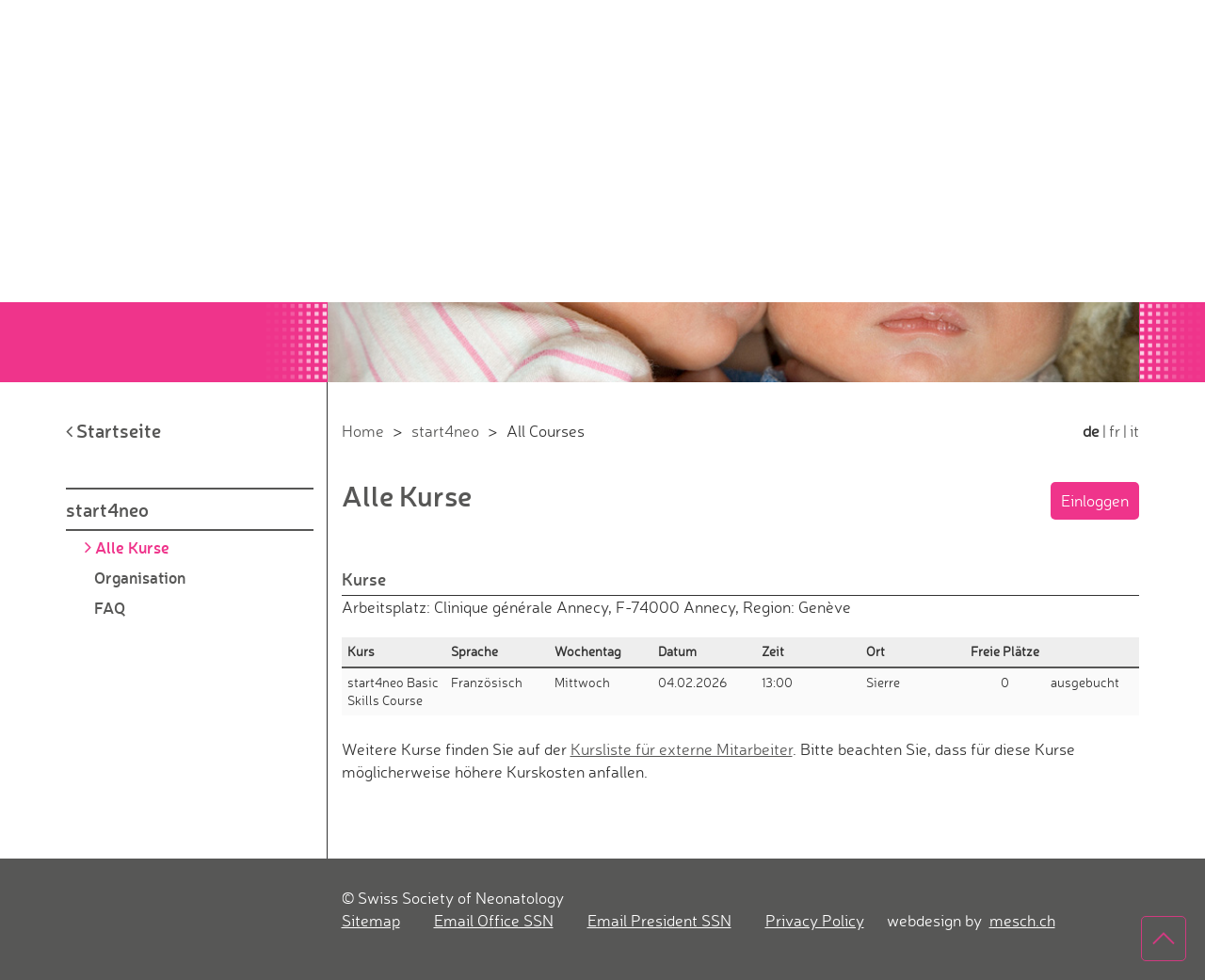

--- FILE ---
content_type: text/html; charset=UTF-8
request_url: https://www.neonet.ch/training-courses/all-courses/137
body_size: 3959
content:
<!DOCTYPE html>
<html lang="de">
<head>
    <meta http-equiv="X-UA-Compatible" content="IE=edge">
    <meta name="robots" content="noindex" />
<title>All Courses :: Swiss Society of Neonatology</title>

<meta http-equiv="content-type" content="text/html; charset=UTF-8"/>
<meta name="generator" content="concrete5"/>
<link rel="canonical" href="https://www.neonet.ch/training-courses/all-courses">
<script type="text/javascript">
    var CCM_DISPATCHER_FILENAME = "/index.php";
    var CCM_CID = 861;
    var CCM_EDIT_MODE = false;
    var CCM_ARRANGE_MODE = false;
    var CCM_IMAGE_PATH = "/concrete/images";
    var CCM_TOOLS_PATH = "/index.php/tools/required";
    var CCM_APPLICATION_URL = "https://www.neonet.ch";
    var CCM_REL = "";
    var CCM_ACTIVE_LOCALE = "de_DE";
</script>

<script type="text/javascript" src="/concrete/js/jquery.js?ccm_nocache=6d08942191f3dbf65bc6d240d85f9f194f79c9d1"></script>
<link href="/concrete/css/app.css?ccm_nocache=6d08942191f3dbf65bc6d240d85f9f194f79c9d1" rel="stylesheet" type="text/css" media="all">
<link href="/concrete/css/font-awesome.css?ccm_nocache=6d08942191f3dbf65bc6d240d85f9f194f79c9d1" rel="stylesheet" type="text/css" media="all">
<link href="/concrete/css/jquery-ui.css?ccm_nocache=6d08942191f3dbf65bc6d240d85f9f194f79c9d1" rel="stylesheet" type="text/css" media="all">
<link href="/application/themes/neonet/js/facebox/facebox.css?ccm_nocache=dc4f1db299709054a1c945759dcd8ef0ec9dccc6" rel="stylesheet" type="text/css" media="all">
<!--[if lt IE 9]><script type="text/javascript" src="/concrete/js/ie/html5-shiv.js?ccm_nocache=6d08942191f3dbf65bc6d240d85f9f194f79c9d1"></script><![endif]-->
<!--[if lt IE 9]><script type="text/javascript" src="/concrete/js/ie/respond.js?ccm_nocache=6d08942191f3dbf65bc6d240d85f9f194f79c9d1"></script><![endif]-->
<link href="/application/blocks/content/view.css?ccm_nocache=6d08942191f3dbf65bc6d240d85f9f194f79c9d1" rel="stylesheet" type="text/css" media="all">
<!-- Global site tag (gtag.js) - Google Analytics -->
<script async src="https://www.googletagmanager.com/gtag/js?id=UA-109136922-24"></script>
<script>
  window.dataLayer = window.dataLayer || [];
  function gtag(){dataLayer.push(arguments);}
  gtag('js', new Date());

  gtag('config', 'UA-109136922-24', { 'anonymize_ip': true });
  gtag('config', 'G-MN2R87Q217');
</script><link href="/application/files/cache/css/neonet/main.css?ts=1769044116" rel="stylesheet" type="text/css" media="all">    <link rel="apple-touch-icon" sizes="180x180" href="/apple-touch-icon.png">
    <link rel="icon" type="image/png" sizes="32x32" href="/favicon-32x32.png">
    <link rel="icon" type="image/png" sizes="16x16" href="/favicon-16x16.png">
    <link rel="manifest" href="/site.webmanifest">
    <meta name="msapplication-TileColor" content="#da532c">
    <meta name="theme-color" content="#ffffff">
    <meta name="viewport" content="width=device-width, initial-scale=1.0">
    <script>
        if (navigator.userAgent.match(/IEMobile\/10\.0/)) {
            var msViewportStyle = document.createElement('style');
            msViewportStyle.appendChild(
                document.createTextNode(
                    '@-ms-viewport{width:auto!important}'
                )
            );
            document.querySelector('head').appendChild(msViewportStyle);
        }
    </script>
</head>
<body style="zoom:1; --accentColor:#ef348b;" class="is-cm-page">
    <div class="ccm-page ccm-page-id-861">
        <div class="separator-left-sidebar-wrapper">
            <div class="container">
                <div class="row">
                    <div class="separator"></div>
                </div>
            </div>
        </div>
<header id="header">
    

        <div class="navbar navbar-default" role="navigation">
        <div class="container">
            <div class="navbar-header">
                <div class="row">
                    <div class="col-xs-10 col-sm-5 col-sm-offset-3 col-md-6">
                        <a href="/" class="navbar-brand">
                            <img class="img-responsive hidden-xs hidden-sm" src="/application/themes/neonet/images/logo.svg" alt="Logo">
                            <img class="img-responsive visible-xs visible-sm" src="/application/themes/neonet/images/logo-mobile.svg" alt="Logo">
                        </a>
                    </div>
                    <div class="hidden-xs col-sm-3 col-sm-offset-1 col-md-offset-0 col-lg-2 col-lg-offset-1">
                            <div class="panel-heading neonet-header-search">
        <div class="panel-title">
            <form method="GET" action="/search" class="search-form">
                <div class="form-group">
                    <div class="input-group">
                        <input
                            class="form-control"
                            name="query"
                            placeholder="Suchen"
                            type="text"
                        />
                        <span class="input-group-addon">
                            <button class="btn btn-group">
                                <i class="fa fa-search"></i>
                            </button>
                        </span>
                    </div>
                </div>
            </form>
        </div>
    </div>
                    </div>
                    <div class="visible-xs col-xs-2">
                        <button type="button" class="navbar-toggle visible-xs" data-toggle="collapse"
                                data-target=".navbar-collapse">
                            <span class="sr-only">Toggle navigation</span>
                            <span class="icon-bar"></span>
                            <span class="icon-bar"></span>
                            <span class="icon-bar"></span>
                        </button>
                    </div>
                </div>
            </div>
            <div class="visible-xs">
                <div class="navbar-collapse collapse">

                        <div class="panel-heading neonet-header-search">
        <div class="panel-title">
            <form method="GET" action="/search" class="search-form">
                <div class="form-group">
                    <div class="input-group">
                        <input
                            class="form-control"
                            name="query"
                            placeholder="Suchen"
                            type="text"
                        />
                        <span class="input-group-addon">
                            <button class="btn btn-group">
                                <i class="fa fa-search"></i>
                            </button>
                        </span>
                    </div>
                </div>
            </form>
        </div>
    </div>
    <div class="panel-heading back">
        <h5 class="panel-title">
            <a href="/" target="_self" class="">
                <i class="fa fa-angle-left"></i> Startseite            </a>
        </h5>
    </div>
    <div class="panel-heading nav-focused nav-path-selected active nav-item-849">
        <h4 class="panel-title">
            <a href="https://www.neonet.ch/training-courses" target="_self" class="nav-focused nav-path-selected active nav-item-849">
                start4neo            </a>
        </h4>
    </div>
    <div class="panel-body">
        <h5 class="panel-title nav-selected active nav-path-selected active nav-item-861">
                            <i class="fa fa-angle-right"></i>
                        <a href="https://www.neonet.ch/training-courses/all-courses" target="_self" class="nav-selected active nav-path-selected active nav-item-861">
                Alle Kurse            </a>
        </h5>
    </div>
    <div class="panel-body">
        <h5 class="panel-title nav-item-1403">
                        <a href="https://www.neonet.ch/training-courses/organisation" target="_self" class="nav-item-1403">
                Organisation            </a>
        </h5>
    </div>
    <div class="panel-body">
        <h5 class="panel-title nav-item-1404">
                        <a href="https://www.neonet.ch/training-courses/faq" target="_self" class="nav-item-1404">
                FAQ            </a>
        </h5>
    </div>
                </div><!--/.nav-collapse -->
            </div>
        </div><!--/.container-fluid -->
    </div>



    <div id="header-image-wrapper">
        <div class="container">
            <div class="row">
                <div class="col-xs-12 col-sm-9 col-sm-offset-3">
                    <div id="header-image">
                                                    <img alt="" src="/application/files/2015/3209/0573/header_05.jpg" />
                                                </div>
                </div>
            </div>
        </div>
    </div>
</header><main class="container">
    <div class="row">
        <div id="sidebar" class="hidden-xs col-sm-3">
            

    <div class="" id="accordion">
    <div class="panel panel-nav">

            <div class="panel-heading back">
        <h5 class="panel-title">
            <a href="/" target="_self" class="">
                <i class="fa fa-angle-left"></i> Startseite            </a>
        </h5>
    </div>
    <div class="panel-heading nav-focused nav-path-selected active nav-item-849">
        <h4 class="panel-title">
            <a href="https://www.neonet.ch/training-courses" target="_self" class="nav-focused nav-path-selected active nav-item-849">
            start4neo            </a>
        </h4>
    </div>
    <div class="panel-body">
        <h5 class="panel-title nav-selected active nav-path-selected active nav-item-861">
                    <i class="fa fa-angle-right"></i>
                <a href="https://www.neonet.ch/training-courses/all-courses" target="_self" class="nav-selected active nav-path-selected active nav-item-861">
    Alle Kurse            </a>
        </h5>
    </div>
    <div class="panel-body">
        <h5 class="panel-title nav-item-1403">
                <a href="https://www.neonet.ch/training-courses/organisation" target="_self" class="nav-item-1403">
    Organisation            </a>
        </h5>
    </div>
    <div class="panel-body">
        <h5 class="panel-title nav-item-1404">
                <a href="https://www.neonet.ch/training-courses/faq" target="_self" class="nav-item-1404">
    FAQ            </a>
        </h5>
    </div>
    </div>
</div>



        </div>
        <div id="content" class="col-sm-12 col-sm-9">
            <div class="hidden-xs">
                

    
<ol class="breadcrumb">

            <li><a href="https://www.neonet.ch/">Home</a></li>
    

            <li><a href="https://www.neonet.ch/training-courses">start4neo</a></li>
    

            <li class="active">All Courses</li>
    
</ol>
            </div>
            <div class="neonet-training-courses">
    <form class="lang-switcher" method="post">
                <ul>
                            <li>
                                            <span class="active">
                            de                        </span>
                                    </li>
                            <li>
                                            <a href="https://www.neonet.ch/training-courses/all-courses/changeLanguage/fr">
                            fr                        </a>
                                    </li>
                            <li>
                                            <a href="https://www.neonet.ch/training-courses/all-courses/changeLanguage/it">
                            it                        </a>
                                    </li>
                    </ul>
    </form>
</div>
<article class="neonet-training-courses page-content ">
    <header>
                    <span id="mesch-neonet-cm-scroll-to-marker" style="visibility: hidden;"></span>
                <h1>Alle Kurse</h1>
        
<div class="row">
    <div class="col-xs-12">
        <div class="mesch-cm-select-account pull-right">
                            <a
                    class="mesch-cm-signin btn btn-primary"
                    href="https://www.neonet.ch/login"
                >
                    Einloggen                </a>
                    </div>
    </div>
</div>
    </header>
            <div class="mesch-neonet-user-notification">
                    </div>
                <section>
            <header>
                                                    <h2 class="clearfix">
                        <span>
                            Kurse                        </span>
                                            </h2>
                                                </header>
            <div class="workplace-info">
            Arbeitsplatz: Clinique générale Annecy, F-74000 Annecy, Region: Genève        </div>
            <table class="table entities courses-register">
        <thead>
            <tr>
                <th>
                    Kurs                </th>
                <th class="hidden-xs hidden-sm">
                    Sprache                </th>
                <th class="hidden-xs hidden-sm">
                    Wochentag                </th>
                <th class="hidden-xs hidden-sm">
                    Datum                </th>
                <th class="hidden-xs hidden-sm">
                    Zeit                </th>
                <th>
                    Ort                </th>
                <th class="hidden-xs hidden-sm">
                    Freie Plätze                </th>
                <th class="actions"></th>
            </tr>
        </thead>
        <tbody>
                            <tr>
                    <td>
                        <span class="course-type">
                            start4neo Basic Skills Course                        </span>
                        <span class="course-language visible-xs visible-sm">
                            Französisch                        </span>
                        <span class="course-day visible-xs visible-sm">
                            Mittwoch                        </span>
                        <span class="course-date visible-xs visible-sm">
                            04.02.2026                        </span>
                        <span class="course-time visible-xs visible-sm">
                            13:00                        </span>
                    </td>
                    <td class="hidden-xs hidden-sm">
                        Französisch                    </td>
                    <td class="hidden-xs hidden-sm">
                        Mittwoch                    </td>
                    <td class="hidden-xs hidden-sm">
                        04.02.2026                    </td>
                    <td class="hidden-xs hidden-sm">
                        13:00                    </td>
                    <td>
                        Sierre                    </td>
                    <td class="text-center hidden-xs hidden-sm">
                        0                    </td>
                    <td>
                                                    ausgebucht                                            </td>
                </tr>
                    </tbody>
    </table>
    Weitere Kurse finden Sie auf der <a href="https://www.neonet.ch/training-courses/all-courses/0">Kursliste für externe Mitarbeiter</a>. Bitte beachten Sie, dass für diese Kurse möglicherweise höhere Kurskosten anfallen.<div id="mesch-overlay-container">
    <div class="mesch-overlay"></div>
    <div class="mesch-overlay-loader">
        <i class="fa fa-refresh"></i>
    </div>
</div>            </section>
    </article>        </div>
    </div>
</main>
<div class="container-fluid">
    <a href="#" id="scroll-to-top" class="btn btn-default  hidden-print" style="display: none;">
        <svg id="mesch" xmlns="http://www.w3.org/2000/svg" width="46" height="46" viewBox="0 0 46 46"><defs><style>.cls-1{fill:none;stroke-miterlimit:10;stroke-width:2px;}</style></defs><title>arrow_up</title><polyline class="cls-1" points="12 28.5 23.01 17.5 34 28.5"/></svg>
    </a>
</div>
<footer id="footer">
    <div class="container">
        <div class="row">
            <div class="col-xs-12 col-sm-9 col-sm-offset-3">
                

    <div class="ccm-content-block"><p>&copy; Swiss Society of Neonatology<br />
<a  href="https://www.neonet.ch/sitemap" title="Sitemap">Sitemap</a> &nbsp; &nbsp; &nbsp; &nbsp; <a  href="#" onclick="location.href='mailto:info@ne'+'onet.ch'" >Email Of<span style="display:none;"></span>fice SSN</a> &nbsp; &nbsp; &nbsp; &nbsp; <a   href="#" onclick="location.href='mailto:president@'+'neonet.ch'" >Email Pres<span style="display:none;"></span>ident SSN</a> &nbsp; &nbsp; &nbsp; &nbsp; <a href="https://www.neonet.ch/data-protection">Privacy Policy</a> &nbsp; &nbsp; &nbsp;webdesign by&nbsp; <a href="http://www.mesch.ch/" target="_blank">mesch.ch</a></p>
</div>
            </div>
        </div>
    </div>
</footer>


        </div>
        <script type="text/javascript" src="/concrete/js/asset-loader.js?ccm_nocache=6d08942191f3dbf65bc6d240d85f9f194f79c9d1"></script>
<script type="text/javascript" src="/concrete/js/events.js?ccm_nocache=6d08942191f3dbf65bc6d240d85f9f194f79c9d1"></script>
<script type="text/javascript" src="/concrete/js/underscore.js?ccm_nocache=6d08942191f3dbf65bc6d240d85f9f194f79c9d1"></script>
<script type="text/javascript" src="/concrete/js/backbone.js?ccm_nocache=6d08942191f3dbf65bc6d240d85f9f194f79c9d1"></script>
<script type="text/javascript" src="/concrete/js/jquery-ui.js?ccm_nocache=6d08942191f3dbf65bc6d240d85f9f194f79c9d1"></script>
<script type="text/javascript" src="/ccm/assets/localization/jquery/ui/js"></script>
<script type="text/javascript" src="/ccm/assets/localization/core/js"></script>
<script type="text/javascript" src="/concrete/js/app.js?ccm_nocache=6d08942191f3dbf65bc6d240d85f9f194f79c9d1"></script>
<script type="text/javascript" src="/packages/mesch_neonet_course_management/js/mesch.neonet.course-management.main.js?ccm_nocache=f0cbb62966c2570dce27664053c923b6705ce739"></script>
<script type="text/javascript" src="/concrete/js/backstretch.js?ccm_nocache=6d08942191f3dbf65bc6d240d85f9f194f79c9d1"></script>
<script type="text/javascript" src="/application/themes/neonet/js/bootstrap/affix.js?ccm_nocache=1a988c5a300c47a5249a2b10b4d50f900dc47fc4"></script>
<script type="text/javascript" src="/application/themes/neonet/js/bootstrap/alert.js?ccm_nocache=1a988c5a300c47a5249a2b10b4d50f900dc47fc4"></script>
<script type="text/javascript" src="/application/themes/neonet/js/bootstrap/button.js?ccm_nocache=1a988c5a300c47a5249a2b10b4d50f900dc47fc4"></script>
<script type="text/javascript" src="/application/themes/neonet/js/bootstrap/carousel.js?ccm_nocache=1a988c5a300c47a5249a2b10b4d50f900dc47fc4"></script>
<script type="text/javascript" src="/application/themes/neonet/js/bootstrap/collapse.js?ccm_nocache=1a988c5a300c47a5249a2b10b4d50f900dc47fc4"></script>
<script type="text/javascript" src="/application/themes/neonet/js/bootstrap/dropdown.js?ccm_nocache=1a988c5a300c47a5249a2b10b4d50f900dc47fc4"></script>
<script type="text/javascript" src="/application/themes/neonet/js/bootstrap/modal.js?ccm_nocache=1a988c5a300c47a5249a2b10b4d50f900dc47fc4"></script>
<script type="text/javascript" src="/application/themes/neonet/js/bootstrap/tooltip.js?ccm_nocache=1a988c5a300c47a5249a2b10b4d50f900dc47fc4"></script>
<script type="text/javascript" src="/application/themes/neonet/js/bootstrap/popover.js?ccm_nocache=1a988c5a300c47a5249a2b10b4d50f900dc47fc4"></script>
<script type="text/javascript" src="/application/themes/neonet/js/bootstrap/scrollspy.js?ccm_nocache=1a988c5a300c47a5249a2b10b4d50f900dc47fc4"></script>
<script type="text/javascript" src="/application/themes/neonet/js/bootstrap/tab.js?ccm_nocache=1a988c5a300c47a5249a2b10b4d50f900dc47fc4"></script>
<script type="text/javascript" src="/application/themes/neonet/js/bootstrap/transition.js?ccm_nocache=1a988c5a300c47a5249a2b10b4d50f900dc47fc4"></script>
<script type="text/javascript" src="/application/themes/neonet/js/facebox/facebox.js?ccm_nocache=dc4f1db299709054a1c945759dcd8ef0ec9dccc6"></script>
<script type="text/javascript" src="/concrete/js/picturefill.js?ccm_nocache=6d08942191f3dbf65bc6d240d85f9f194f79c9d1"></script>
<script type="text/javascript" src="/application/themes/neonet/js/theme.js?ccm_nocache=1a988c5a300c47a5249a2b10b4d50f900dc47fc4"></script>
    </body>
</html>


--- FILE ---
content_type: text/css
request_url: https://www.neonet.ch/application/files/cache/css/neonet/main.css?ts=1769044116
body_size: 33479
content:
/*!
 * Bootstrap v3.3.7 (http://getbootstrap.com)
 * Copyright 2011-2016 Twitter, Inc.
 * Licensed under MIT (https://github.com/twbs/bootstrap/blob/master/LICENSE)
 *
 * The Structure of the .less files have been restructured to mimic Atomic Design principles.:
 * http://bradfrost.com/blog/post/atomic-web-design/
 */
/*! normalize.css v3.0.3 | MIT License | github.com/necolas/normalize.css */
html {
  font-family: sans-serif;
  -ms-text-size-adjust: 100%;
  -webkit-text-size-adjust: 100%;
}
body {
  margin: 0;
}
article,
aside,
details,
figcaption,
figure,
footer,
header,
hgroup,
main,
menu,
nav,
section,
summary {
  display: block;
}
audio,
canvas,
progress,
video {
  display: inline-block;
  vertical-align: baseline;
}
audio:not([controls]) {
  display: none;
  height: 0;
}
[hidden],
template {
  display: none;
}
a {
  background-color: transparent;
}
a:active,
a:hover {
  outline: 0;
}
abbr[title] {
  border-bottom: 1px dotted;
}
b,
strong {
  font-weight: bold;
}
dfn {
  font-style: italic;
}
h1 {
  font-size: 2em;
  margin: 0.67em 0;
}
mark {
  background: #ff0;
  color: #000;
}
small {
  font-size: 80%;
}
sub,
sup {
  font-size: 75%;
  line-height: 0;
  position: relative;
  vertical-align: baseline;
}
sup {
  top: -0.5em;
}
sub {
  bottom: -0.25em;
}
img {
  border: 0;
}
svg:not(:root) {
  overflow: hidden;
}
figure {
  margin: 1em 40px;
}
hr {
  box-sizing: content-box;
  height: 0;
}
pre {
  overflow: auto;
}
code,
kbd,
pre,
samp {
  font-family: monospace, monospace;
  font-size: 1em;
}
button,
input,
optgroup,
select,
textarea {
  color: inherit;
  font: inherit;
  margin: 0;
}
button {
  overflow: visible;
}
button,
select {
  text-transform: none;
}
button,
html input[type="button"],
input[type="reset"],
input[type="submit"] {
  -webkit-appearance: button;
  cursor: pointer;
}
button[disabled],
html input[disabled] {
  cursor: default;
}
button::-moz-focus-inner,
input::-moz-focus-inner {
  border: 0;
  padding: 0;
}
input {
  line-height: normal;
}
input[type="checkbox"],
input[type="radio"] {
  box-sizing: border-box;
  padding: 0;
}
input[type="number"]::-webkit-inner-spin-button,
input[type="number"]::-webkit-outer-spin-button {
  height: auto;
}
input[type="search"] {
  -webkit-appearance: textfield;
  box-sizing: content-box;
}
input[type="search"]::-webkit-search-cancel-button,
input[type="search"]::-webkit-search-decoration {
  -webkit-appearance: none;
}
fieldset {
  border: 1px solid #c0c0c0;
  margin: 0 2px;
  padding: 0.35em 0.625em 0.75em;
}
legend {
  border: 0;
  padding: 0;
}
textarea {
  overflow: auto;
}
optgroup {
  font-weight: bold;
}
table {
  border-collapse: collapse;
  border-spacing: 0;
}
td,
th {
  padding: 0;
}
/*! Source: https://github.com/h5bp/html5-boilerplate/blob/master/src/css/main.css */
@media print {
  *,
  *:before,
  *:after {
    background: transparent !important;
    color: #000 !important;
    box-shadow: none !important;
    text-shadow: none !important;
  }
  a,
  a:visited {
    text-decoration: underline;
  }
  a[href]:after {
    content: " (" attr(href) ")";
  }
  abbr[title]:after {
    content: " (" attr(title) ")";
  }
  a[href^="#"]:after,
  a[href^="javascript:"]:after {
    content: "";
  }
  pre,
  blockquote {
    border: 1px solid #999;
    page-break-inside: avoid;
  }
  thead {
    display: table-header-group;
  }
  tr,
  img {
    page-break-inside: avoid;
  }
  img {
    max-width: 100% !important;
  }
  p,
  h2,
  h3 {
    orphans: 3;
    widows: 3;
  }
  h2,
  h3 {
    page-break-after: avoid;
  }
  .navbar {
    display: none;
  }
  .btn > .caret,
  .dropup > .btn > .caret {
    border-top-color: #000 !important;
  }
  .label {
    border: 1px solid #000;
  }
  .table {
    border-collapse: collapse !important;
  }
  .table td,
  .table th {
    background-color: #fff !important;
  }
  .table-bordered th,
  .table-bordered td {
    border: 1px solid #ddd !important;
  }
}
@font-face {
  font-family: 'Glyphicons Halflings';
  src: url('/application/themes/neonet/css/bootstrap/.eot');
  src: url('/application/themes/neonet/css/bootstrap/.eot?#iefix') format('embedded-opentype'), url('/application/themes/neonet/css/bootstrap/.woff2') format('woff2'), url('/application/themes/neonet/css/bootstrap/.woff') format('woff'), url('/application/themes/neonet/css/bootstrap/.ttf') format('truetype'), url('/application/themes/neonet/css/bootstrap/.svg#') format('svg');
}
.glyphicon {
  position: relative;
  top: 1px;
  display: inline-block;
  font-family: 'Glyphicons Halflings';
  font-style: normal;
  font-weight: normal;
  line-height: 1;
  -webkit-font-smoothing: antialiased;
  -moz-osx-font-smoothing: grayscale;
}
.glyphicon-asterisk:before {
  content: "\002a";
}
.glyphicon-plus:before {
  content: "\002b";
}
.glyphicon-euro:before,
.glyphicon-eur:before {
  content: "\20ac";
}
.glyphicon-minus:before {
  content: "\2212";
}
.glyphicon-cloud:before {
  content: "\2601";
}
.glyphicon-envelope:before {
  content: "\2709";
}
.glyphicon-pencil:before {
  content: "\270f";
}
.glyphicon-glass:before {
  content: "\e001";
}
.glyphicon-music:before {
  content: "\e002";
}
.glyphicon-search:before {
  content: "\e003";
}
.glyphicon-heart:before {
  content: "\e005";
}
.glyphicon-star:before {
  content: "\e006";
}
.glyphicon-star-empty:before {
  content: "\e007";
}
.glyphicon-user:before {
  content: "\e008";
}
.glyphicon-film:before {
  content: "\e009";
}
.glyphicon-th-large:before {
  content: "\e010";
}
.glyphicon-th:before {
  content: "\e011";
}
.glyphicon-th-list:before {
  content: "\e012";
}
.glyphicon-ok:before {
  content: "\e013";
}
.glyphicon-remove:before {
  content: "\e014";
}
.glyphicon-zoom-in:before {
  content: "\e015";
}
.glyphicon-zoom-out:before {
  content: "\e016";
}
.glyphicon-off:before {
  content: "\e017";
}
.glyphicon-signal:before {
  content: "\e018";
}
.glyphicon-cog:before {
  content: "\e019";
}
.glyphicon-trash:before {
  content: "\e020";
}
.glyphicon-home:before {
  content: "\e021";
}
.glyphicon-file:before {
  content: "\e022";
}
.glyphicon-time:before {
  content: "\e023";
}
.glyphicon-road:before {
  content: "\e024";
}
.glyphicon-download-alt:before {
  content: "\e025";
}
.glyphicon-download:before {
  content: "\e026";
}
.glyphicon-upload:before {
  content: "\e027";
}
.glyphicon-inbox:before {
  content: "\e028";
}
.glyphicon-play-circle:before {
  content: "\e029";
}
.glyphicon-repeat:before {
  content: "\e030";
}
.glyphicon-refresh:before {
  content: "\e031";
}
.glyphicon-list-alt:before {
  content: "\e032";
}
.glyphicon-lock:before {
  content: "\e033";
}
.glyphicon-flag:before {
  content: "\e034";
}
.glyphicon-headphones:before {
  content: "\e035";
}
.glyphicon-volume-off:before {
  content: "\e036";
}
.glyphicon-volume-down:before {
  content: "\e037";
}
.glyphicon-volume-up:before {
  content: "\e038";
}
.glyphicon-qrcode:before {
  content: "\e039";
}
.glyphicon-barcode:before {
  content: "\e040";
}
.glyphicon-tag:before {
  content: "\e041";
}
.glyphicon-tags:before {
  content: "\e042";
}
.glyphicon-book:before {
  content: "\e043";
}
.glyphicon-bookmark:before {
  content: "\e044";
}
.glyphicon-print:before {
  content: "\e045";
}
.glyphicon-camera:before {
  content: "\e046";
}
.glyphicon-font:before {
  content: "\e047";
}
.glyphicon-bold:before {
  content: "\e048";
}
.glyphicon-italic:before {
  content: "\e049";
}
.glyphicon-text-height:before {
  content: "\e050";
}
.glyphicon-text-width:before {
  content: "\e051";
}
.glyphicon-align-left:before {
  content: "\e052";
}
.glyphicon-align-center:before {
  content: "\e053";
}
.glyphicon-align-right:before {
  content: "\e054";
}
.glyphicon-align-justify:before {
  content: "\e055";
}
.glyphicon-list:before {
  content: "\e056";
}
.glyphicon-indent-left:before {
  content: "\e057";
}
.glyphicon-indent-right:before {
  content: "\e058";
}
.glyphicon-facetime-video:before {
  content: "\e059";
}
.glyphicon-picture:before {
  content: "\e060";
}
.glyphicon-map-marker:before {
  content: "\e062";
}
.glyphicon-adjust:before {
  content: "\e063";
}
.glyphicon-tint:before {
  content: "\e064";
}
.glyphicon-edit:before {
  content: "\e065";
}
.glyphicon-share:before {
  content: "\e066";
}
.glyphicon-check:before {
  content: "\e067";
}
.glyphicon-move:before {
  content: "\e068";
}
.glyphicon-step-backward:before {
  content: "\e069";
}
.glyphicon-fast-backward:before {
  content: "\e070";
}
.glyphicon-backward:before {
  content: "\e071";
}
.glyphicon-play:before {
  content: "\e072";
}
.glyphicon-pause:before {
  content: "\e073";
}
.glyphicon-stop:before {
  content: "\e074";
}
.glyphicon-forward:before {
  content: "\e075";
}
.glyphicon-fast-forward:before {
  content: "\e076";
}
.glyphicon-step-forward:before {
  content: "\e077";
}
.glyphicon-eject:before {
  content: "\e078";
}
.glyphicon-chevron-left:before {
  content: "\e079";
}
.glyphicon-chevron-right:before {
  content: "\e080";
}
.glyphicon-plus-sign:before {
  content: "\e081";
}
.glyphicon-minus-sign:before {
  content: "\e082";
}
.glyphicon-remove-sign:before {
  content: "\e083";
}
.glyphicon-ok-sign:before {
  content: "\e084";
}
.glyphicon-question-sign:before {
  content: "\e085";
}
.glyphicon-info-sign:before {
  content: "\e086";
}
.glyphicon-screenshot:before {
  content: "\e087";
}
.glyphicon-remove-circle:before {
  content: "\e088";
}
.glyphicon-ok-circle:before {
  content: "\e089";
}
.glyphicon-ban-circle:before {
  content: "\e090";
}
.glyphicon-arrow-left:before {
  content: "\e091";
}
.glyphicon-arrow-right:before {
  content: "\e092";
}
.glyphicon-arrow-up:before {
  content: "\e093";
}
.glyphicon-arrow-down:before {
  content: "\e094";
}
.glyphicon-share-alt:before {
  content: "\e095";
}
.glyphicon-resize-full:before {
  content: "\e096";
}
.glyphicon-resize-small:before {
  content: "\e097";
}
.glyphicon-exclamation-sign:before {
  content: "\e101";
}
.glyphicon-gift:before {
  content: "\e102";
}
.glyphicon-leaf:before {
  content: "\e103";
}
.glyphicon-fire:before {
  content: "\e104";
}
.glyphicon-eye-open:before {
  content: "\e105";
}
.glyphicon-eye-close:before {
  content: "\e106";
}
.glyphicon-warning-sign:before {
  content: "\e107";
}
.glyphicon-plane:before {
  content: "\e108";
}
.glyphicon-calendar:before {
  content: "\e109";
}
.glyphicon-random:before {
  content: "\e110";
}
.glyphicon-comment:before {
  content: "\e111";
}
.glyphicon-magnet:before {
  content: "\e112";
}
.glyphicon-chevron-up:before {
  content: "\e113";
}
.glyphicon-chevron-down:before {
  content: "\e114";
}
.glyphicon-retweet:before {
  content: "\e115";
}
.glyphicon-shopping-cart:before {
  content: "\e116";
}
.glyphicon-folder-close:before {
  content: "\e117";
}
.glyphicon-folder-open:before {
  content: "\e118";
}
.glyphicon-resize-vertical:before {
  content: "\e119";
}
.glyphicon-resize-horizontal:before {
  content: "\e120";
}
.glyphicon-hdd:before {
  content: "\e121";
}
.glyphicon-bullhorn:before {
  content: "\e122";
}
.glyphicon-bell:before {
  content: "\e123";
}
.glyphicon-certificate:before {
  content: "\e124";
}
.glyphicon-thumbs-up:before {
  content: "\e125";
}
.glyphicon-thumbs-down:before {
  content: "\e126";
}
.glyphicon-hand-right:before {
  content: "\e127";
}
.glyphicon-hand-left:before {
  content: "\e128";
}
.glyphicon-hand-up:before {
  content: "\e129";
}
.glyphicon-hand-down:before {
  content: "\e130";
}
.glyphicon-circle-arrow-right:before {
  content: "\e131";
}
.glyphicon-circle-arrow-left:before {
  content: "\e132";
}
.glyphicon-circle-arrow-up:before {
  content: "\e133";
}
.glyphicon-circle-arrow-down:before {
  content: "\e134";
}
.glyphicon-globe:before {
  content: "\e135";
}
.glyphicon-wrench:before {
  content: "\e136";
}
.glyphicon-tasks:before {
  content: "\e137";
}
.glyphicon-filter:before {
  content: "\e138";
}
.glyphicon-briefcase:before {
  content: "\e139";
}
.glyphicon-fullscreen:before {
  content: "\e140";
}
.glyphicon-dashboard:before {
  content: "\e141";
}
.glyphicon-paperclip:before {
  content: "\e142";
}
.glyphicon-heart-empty:before {
  content: "\e143";
}
.glyphicon-link:before {
  content: "\e144";
}
.glyphicon-phone:before {
  content: "\e145";
}
.glyphicon-pushpin:before {
  content: "\e146";
}
.glyphicon-usd:before {
  content: "\e148";
}
.glyphicon-gbp:before {
  content: "\e149";
}
.glyphicon-sort:before {
  content: "\e150";
}
.glyphicon-sort-by-alphabet:before {
  content: "\e151";
}
.glyphicon-sort-by-alphabet-alt:before {
  content: "\e152";
}
.glyphicon-sort-by-order:before {
  content: "\e153";
}
.glyphicon-sort-by-order-alt:before {
  content: "\e154";
}
.glyphicon-sort-by-attributes:before {
  content: "\e155";
}
.glyphicon-sort-by-attributes-alt:before {
  content: "\e156";
}
.glyphicon-unchecked:before {
  content: "\e157";
}
.glyphicon-expand:before {
  content: "\e158";
}
.glyphicon-collapse-down:before {
  content: "\e159";
}
.glyphicon-collapse-up:before {
  content: "\e160";
}
.glyphicon-log-in:before {
  content: "\e161";
}
.glyphicon-flash:before {
  content: "\e162";
}
.glyphicon-log-out:before {
  content: "\e163";
}
.glyphicon-new-window:before {
  content: "\e164";
}
.glyphicon-record:before {
  content: "\e165";
}
.glyphicon-save:before {
  content: "\e166";
}
.glyphicon-open:before {
  content: "\e167";
}
.glyphicon-saved:before {
  content: "\e168";
}
.glyphicon-import:before {
  content: "\e169";
}
.glyphicon-export:before {
  content: "\e170";
}
.glyphicon-send:before {
  content: "\e171";
}
.glyphicon-floppy-disk:before {
  content: "\e172";
}
.glyphicon-floppy-saved:before {
  content: "\e173";
}
.glyphicon-floppy-remove:before {
  content: "\e174";
}
.glyphicon-floppy-save:before {
  content: "\e175";
}
.glyphicon-floppy-open:before {
  content: "\e176";
}
.glyphicon-credit-card:before {
  content: "\e177";
}
.glyphicon-transfer:before {
  content: "\e178";
}
.glyphicon-cutlery:before {
  content: "\e179";
}
.glyphicon-header:before {
  content: "\e180";
}
.glyphicon-compressed:before {
  content: "\e181";
}
.glyphicon-earphone:before {
  content: "\e182";
}
.glyphicon-phone-alt:before {
  content: "\e183";
}
.glyphicon-tower:before {
  content: "\e184";
}
.glyphicon-stats:before {
  content: "\e185";
}
.glyphicon-sd-video:before {
  content: "\e186";
}
.glyphicon-hd-video:before {
  content: "\e187";
}
.glyphicon-subtitles:before {
  content: "\e188";
}
.glyphicon-sound-stereo:before {
  content: "\e189";
}
.glyphicon-sound-dolby:before {
  content: "\e190";
}
.glyphicon-sound-5-1:before {
  content: "\e191";
}
.glyphicon-sound-6-1:before {
  content: "\e192";
}
.glyphicon-sound-7-1:before {
  content: "\e193";
}
.glyphicon-copyright-mark:before {
  content: "\e194";
}
.glyphicon-registration-mark:before {
  content: "\e195";
}
.glyphicon-cloud-download:before {
  content: "\e197";
}
.glyphicon-cloud-upload:before {
  content: "\e198";
}
.glyphicon-tree-conifer:before {
  content: "\e199";
}
.glyphicon-tree-deciduous:before {
  content: "\e200";
}
.glyphicon-cd:before {
  content: "\e201";
}
.glyphicon-save-file:before {
  content: "\e202";
}
.glyphicon-open-file:before {
  content: "\e203";
}
.glyphicon-level-up:before {
  content: "\e204";
}
.glyphicon-copy:before {
  content: "\e205";
}
.glyphicon-paste:before {
  content: "\e206";
}
.glyphicon-alert:before {
  content: "\e209";
}
.glyphicon-equalizer:before {
  content: "\e210";
}
.glyphicon-king:before {
  content: "\e211";
}
.glyphicon-queen:before {
  content: "\e212";
}
.glyphicon-pawn:before {
  content: "\e213";
}
.glyphicon-bishop:before {
  content: "\e214";
}
.glyphicon-knight:before {
  content: "\e215";
}
.glyphicon-baby-formula:before {
  content: "\e216";
}
.glyphicon-tent:before {
  content: "\26fa";
}
.glyphicon-blackboard:before {
  content: "\e218";
}
.glyphicon-bed:before {
  content: "\e219";
}
.glyphicon-apple:before {
  content: "\f8ff";
}
.glyphicon-erase:before {
  content: "\e221";
}
.glyphicon-hourglass:before {
  content: "\231b";
}
.glyphicon-lamp:before {
  content: "\e223";
}
.glyphicon-duplicate:before {
  content: "\e224";
}
.glyphicon-piggy-bank:before {
  content: "\e225";
}
.glyphicon-scissors:before {
  content: "\e226";
}
.glyphicon-bitcoin:before {
  content: "\e227";
}
.glyphicon-btc:before {
  content: "\e227";
}
.glyphicon-xbt:before {
  content: "\e227";
}
.glyphicon-yen:before {
  content: "\00a5";
}
.glyphicon-jpy:before {
  content: "\00a5";
}
.glyphicon-ruble:before {
  content: "\20bd";
}
.glyphicon-rub:before {
  content: "\20bd";
}
.glyphicon-scale:before {
  content: "\e230";
}
.glyphicon-ice-lolly:before {
  content: "\e231";
}
.glyphicon-ice-lolly-tasted:before {
  content: "\e232";
}
.glyphicon-education:before {
  content: "\e233";
}
.glyphicon-option-horizontal:before {
  content: "\e234";
}
.glyphicon-option-vertical:before {
  content: "\e235";
}
.glyphicon-menu-hamburger:before {
  content: "\e236";
}
.glyphicon-modal-window:before {
  content: "\e237";
}
.glyphicon-oil:before {
  content: "\e238";
}
.glyphicon-grain:before {
  content: "\e239";
}
.glyphicon-sunglasses:before {
  content: "\e240";
}
.glyphicon-text-size:before {
  content: "\e241";
}
.glyphicon-text-color:before {
  content: "\e242";
}
.glyphicon-text-background:before {
  content: "\e243";
}
.glyphicon-object-align-top:before {
  content: "\e244";
}
.glyphicon-object-align-bottom:before {
  content: "\e245";
}
.glyphicon-object-align-horizontal:before {
  content: "\e246";
}
.glyphicon-object-align-left:before {
  content: "\e247";
}
.glyphicon-object-align-vertical:before {
  content: "\e248";
}
.glyphicon-object-align-right:before {
  content: "\e249";
}
.glyphicon-triangle-right:before {
  content: "\e250";
}
.glyphicon-triangle-left:before {
  content: "\e251";
}
.glyphicon-triangle-bottom:before {
  content: "\e252";
}
.glyphicon-triangle-top:before {
  content: "\e253";
}
.glyphicon-console:before {
  content: "\e254";
}
.glyphicon-superscript:before {
  content: "\e255";
}
.glyphicon-subscript:before {
  content: "\e256";
}
.glyphicon-menu-left:before {
  content: "\e257";
}
.glyphicon-menu-right:before {
  content: "\e258";
}
.glyphicon-menu-down:before {
  content: "\e259";
}
.glyphicon-menu-up:before {
  content: "\e260";
}
/*--------------------------------------------------------------*\
    Colors
\*--------------------------------------------------------------*/
* {
  -webkit-box-sizing: border-box;
  -moz-box-sizing: border-box;
  box-sizing: border-box;
}
*:before,
*:after {
  -webkit-box-sizing: border-box;
  -moz-box-sizing: border-box;
  box-sizing: border-box;
}
html {
  font-size: 10px;
  -webkit-tap-highlight-color: rgba(0, 0, 0, 0);
}
body {
  font-family: "nerislight", Helvetica, Arial, sans-serif;
  font-size: 17px;
  line-height: 1.42857143;
  color: #333333;
  background-color: #ffffff;
}
input,
button,
select,
textarea {
  font-family: inherit;
  font-size: inherit;
  line-height: inherit;
}
a {
  color: #333333;
  text-decoration: none;
}
a:hover,
a:focus {
  color: #ef348b;
  text-decoration: none;
}
a:focus {
  outline: 5px auto -webkit-focus-ring-color;
  outline-offset: -2px;
}
figure {
  margin: 0;
}
img {
  vertical-align: middle;
}
.img-responsive,
.thumbnail > img,
.thumbnail a > img,
.carousel-inner > .item > img,
.carousel-inner > .item > a > img {
  display: block;
  max-width: 100%;
  height: auto;
}
.img-rounded {
  border-radius: 0px;
}
.img-thumbnail {
  padding: 4px;
  line-height: 1.42857143;
  background-color: #ffffff;
  border: 1px solid #dddddd;
  border-radius: 5px;
  -webkit-transition: all 0.2s ease-in-out;
  -o-transition: all 0.2s ease-in-out;
  transition: all 0.2s ease-in-out;
  display: inline-block;
  max-width: 100%;
  height: auto;
}
.img-circle {
  border-radius: 50%;
}
hr {
  margin-top: 24px;
  margin-bottom: 24px;
  border: 0;
  border-top: 1px solid #ef348b;
}
.sr-only {
  position: absolute;
  width: 1px;
  height: 1px;
  margin: -1px;
  padding: 0;
  overflow: hidden;
  clip: rect(0, 0, 0, 0);
  border: 0;
}
.sr-only-focusable:active,
.sr-only-focusable:focus {
  position: static;
  width: auto;
  height: auto;
  margin: 0;
  overflow: visible;
  clip: auto;
}
[role="button"] {
  cursor: pointer;
}
h1,
h2,
h3,
h4,
h5,
h6,
.h1,
.h2,
.h3,
.h4,
.h5,
.h6 {
  font-family: "nerissemibold", Helvetica, Arial, sans-serif;
  font-weight: 500;
  line-height: 1.1;
  color: #ef348b;
}
h1 small,
h2 small,
h3 small,
h4 small,
h5 small,
h6 small,
.h1 small,
.h2 small,
.h3 small,
.h4 small,
.h5 small,
.h6 small,
h1 .small,
h2 .small,
h3 .small,
h4 .small,
h5 .small,
h6 .small,
.h1 .small,
.h2 .small,
.h3 .small,
.h4 .small,
.h5 .small,
.h6 .small {
  font-weight: normal;
  line-height: 1;
  color: #c0c0c0;
}
h1,
.h1,
h2,
.h2,
h3,
.h3 {
  margin-top: 24px;
  margin-bottom: 12px;
}
h1 small,
.h1 small,
h2 small,
.h2 small,
h3 small,
.h3 small,
h1 .small,
.h1 .small,
h2 .small,
.h2 .small,
h3 .small,
.h3 .small {
  font-size: 65%;
}
h4,
.h4,
h5,
.h5,
h6,
.h6 {
  margin-top: 12px;
  margin-bottom: 12px;
}
h4 small,
.h4 small,
h5 small,
.h5 small,
h6 small,
.h6 small,
h4 .small,
.h4 .small,
h5 .small,
.h5 .small,
h6 .small,
.h6 .small {
  font-size: 75%;
}
h1,
.h1 {
  font-size: 30px;
}
h2,
.h2 {
  font-size: 18px;
}
h3,
.h3 {
  font-size: 28px;
}
h4,
.h4 {
  font-size: 21px;
}
h5,
.h5 {
  font-size: 17px;
}
h6,
.h6 {
  font-size: 14px;
}
p {
  margin: 0 0 12px;
}
.lead {
  margin-bottom: 24px;
  font-size: 19px;
  font-weight: 300;
  line-height: 1.4;
}
@media (min-width: 768px) {
  .lead {
    font-size: 25.5px;
  }
}
small,
.small {
  font-size: 82%;
}
mark,
.mark {
  background-color: #ffffff;
  padding: .2em;
}
.text-left {
  text-align: left;
}
.text-right {
  text-align: right;
}
.text-center {
  text-align: center;
}
.text-justify {
  text-align: justify;
}
.text-nowrap {
  white-space: nowrap;
}
.text-lowercase {
  text-transform: lowercase;
}
.text-uppercase {
  text-transform: uppercase;
}
.text-capitalize {
  text-transform: capitalize;
}
.text-muted {
  color: #c0c0c0;
}
.text-primary {
  color: #ef348b;
}
a.text-primary:hover,
a.text-primary:focus {
  color: #de1271;
}
.text-success {
  color: #5cb85c;
}
a.text-success:hover,
a.text-success:focus {
  color: #449d44;
}
.text-info {
  color: #777777;
}
a.text-info:hover,
a.text-info:focus {
  color: #5e5e5e;
}
.text-warning {
  color: #f0ad4e;
}
a.text-warning:hover,
a.text-warning:focus {
  color: #ec971f;
}
.text-danger {
  color: #d9534f;
}
a.text-danger:hover,
a.text-danger:focus {
  color: #c9302c;
}
.bg-primary {
  color: #fff;
  background-color: #ef348b;
}
a.bg-primary:hover,
a.bg-primary:focus {
  background-color: #de1271;
}
.bg-success {
  background-color: #eaf6ea;
}
a.bg-success:hover,
a.bg-success:focus {
  background-color: #c7e6c7;
}
.bg-info {
  background-color: #dddddd;
}
a.bg-info:hover,
a.bg-info:focus {
  background-color: #c4c4c4;
}
.bg-warning {
  background-color: #ffffff;
}
a.bg-warning:hover,
a.bg-warning:focus {
  background-color: #e6e6e6;
}
.bg-danger {
  background-color: #fdf7f7;
}
a.bg-danger:hover,
a.bg-danger:focus {
  background-color: #f4cecd;
}
.page-header {
  padding-bottom: 11px;
  margin: 48px 0 24px;
  border-bottom: 1px solid #eeeeee;
}
ul,
ol {
  margin-top: 0;
  margin-bottom: 12px;
}
ul ul,
ol ul,
ul ol,
ol ol {
  margin-bottom: 0;
}
.list-unstyled {
  padding-left: 0;
  list-style: none;
}
.list-inline {
  padding-left: 0;
  list-style: none;
  margin-left: -5px;
}
.list-inline > li {
  display: inline-block;
  padding-left: 5px;
  padding-right: 5px;
}
dl {
  margin-top: 0;
  margin-bottom: 24px;
}
dt,
dd {
  line-height: 1.42857143;
}
dt {
  font-weight: bold;
}
dd {
  margin-left: 0;
}
@media (min-width: 768px) {
  .dl-horizontal dt {
    float: left;
    width: 160px;
    clear: left;
    text-align: right;
    overflow: hidden;
    text-overflow: ellipsis;
    white-space: nowrap;
  }
  .dl-horizontal dd {
    margin-left: 180px;
  }
}
abbr[title],
abbr[data-original-title] {
  cursor: help;
  border-bottom: 1px dotted #c0c0c0;
}
.initialism {
  font-size: 90%;
  text-transform: uppercase;
}
blockquote {
  padding: 12px 24px;
  margin: 0 0 24px;
  font-size: 21.25px;
  border-left: 5px solid #eeeeee;
}
blockquote p:last-child,
blockquote ul:last-child,
blockquote ol:last-child {
  margin-bottom: 0;
}
blockquote footer,
blockquote small,
blockquote .small {
  display: block;
  font-size: 80%;
  line-height: 1.42857143;
  color: #c0c0c0;
}
blockquote footer:before,
blockquote small:before,
blockquote .small:before {
  content: '\2014 \00A0';
}
.blockquote-reverse,
blockquote.pull-right {
  padding-right: 15px;
  padding-left: 0;
  border-right: 5px solid #eeeeee;
  border-left: 0;
  text-align: right;
}
.blockquote-reverse footer:before,
blockquote.pull-right footer:before,
.blockquote-reverse small:before,
blockquote.pull-right small:before,
.blockquote-reverse .small:before,
blockquote.pull-right .small:before {
  content: '';
}
.blockquote-reverse footer:after,
blockquote.pull-right footer:after,
.blockquote-reverse small:after,
blockquote.pull-right small:after,
.blockquote-reverse .small:after,
blockquote.pull-right .small:after {
  content: '\00A0 \2014';
}
address {
  margin-bottom: 24px;
  font-style: normal;
  line-height: 1.42857143;
}
.ccm-page .color-swatches {
  margin: 0 -5px;
  overflow: hidden;
}
.ccm-page .color-swatch {
  float: left;
  width: 60px;
  height: 60px;
  margin: 5px 5px;
  border-radius: 3px;
}
.ccm-page .color-swatch.brand-primary {
  background-color: #ef348b;
}
.ccm-page .color-swatch.brand-secondary {
  background-color: #ffccdd;
}
.ccm-page .color-swatch.brand-third {
  background-color: #ff99bb;
}
.ccm-page .color-swatch.brand-success {
  background-color: #5cb85c;
}
.ccm-page .color-swatch.brand-info {
  background-color: #777777;
}
.ccm-page .color-swatch.brand-warning {
  background-color: #f0ad4e;
}
.ccm-page .color-swatch.brand-danger {
  background-color: #d9534f;
}
.ccm-page .color-swatch.gray-base {
  background-color: #000000;
}
.ccm-page .color-swatch.gray-darker {
  background-color: #222222;
}
.ccm-page .color-swatch.gray-dark {
  background-color: #333333;
}
.ccm-page .color-swatch.gray {
  background-color: #575756;
}
.ccm-page .color-swatch.gray-light {
  background-color: #c0c0c0;
}
.ccm-page .color-swatch.gray-lighter {
  background-color: #eeeeee;
}
@media (min-width: 768px) {
  .ccm-page .color-swatch {
    width: 100px;
    height: 100px;
  }
}
/*--------------------------------------------------------------*\
    Fonts
\*--------------------------------------------------------------*/
@font-face {
  font-family: 'nerislight';
  src: url('/application/themes/neonet/fonts/Neris-Light-webfont.eot');
  src: url('/application/themes/neonet/fonts/Neris-Light-webfont.eot?#iefix') format('embedded-opentype'), url('/application/themes/neonet/fonts/Neris-Light-webfont.woff') format('woff'), url('/application/themes/neonet/fonts/Neris-Light-webfont.ttf') format('truetype'), url('/application/themes/neonet/fonts/Neris-Light-webfont.svg#nerislight') format('svg');
  font-weight: normal;
  font-style: normal;
}
@font-face {
  font-family: 'nerissemibold';
  src: url('/application/themes/neonet/fonts/Neris-SemiBold-webfont.eot');
  src: url('/application/themes/neonet/fonts/Neris-SemiBold-webfont.eot?#iefix') format('embedded-opentype'), url('/application/themes/neonet/fonts/Neris-SemiBold-webfont.woff') format('woff'), url('/application/themes/neonet/fonts/Neris-SemiBold-webfont.ttf') format('truetype'), url('/application/themes/neonet/fonts/Neris-SemiBold-webfont.svg#nerissemibold') format('svg');
  font-weight: normal;
  font-style: normal;
}
/*--------------------------------------------------------------*\
    Typography
\*--------------------------------------------------------------*/
.cke_notifications_area {
  display: none !important;
}
.ccm-page p,
.ui-dialog .cke p {
  font-family: "nerislight", Helvetica, Arial, sans-serif;
  font-size: 17px;
  color: #575756;
}
.ccm-page .h1,
.ui-dialog .cke .h1,
.ccm-page h1,
.ui-dialog .cke h1 {
  font-size: 30px;
  color: #575756;
}
.ccm-page .h2,
.ui-dialog .cke .h2,
.ccm-page h2,
.ui-dialog .cke h2 {
  font-size: 18px;
  color: #575756;
}
.ccm-page .h3,
.ui-dialog .cke .h3,
.ccm-page h3,
.ui-dialog .cke h3 {
  margin-top: 25px;
  margin-bottom: 5px;
  color: #575756;
}
@media (max-width: 767px) {
  .ccm-page .h1,
  .ui-dialog .cke .h1,
  .ccm-page h1,
  .ui-dialog .cke h1 {
    font-size: 33px;
  }
}
.ccm-page .cke_editable a[href]:not(.btn):not(.scroll-to-top):not(.close),
.ui-dialog .cke .cke_editable a[href]:not(.btn):not(.scroll-to-top):not(.close),
.ccm-page .redactor-box a[href]:not(.btn):not(.scroll-to-top):not(.close),
.ui-dialog .cke .redactor-box a[href]:not(.btn):not(.scroll-to-top):not(.close),
.ccm-page main a[href]:not(.btn):not(.scroll-to-top):not(.close),
.ui-dialog .cke main a[href]:not(.btn):not(.scroll-to-top):not(.close) {
  color: #575756;
}
.ccm-page .cke_editable a[href]:not(.btn):not(.scroll-to-top):not(.close):hover,
.ui-dialog .cke .cke_editable a[href]:not(.btn):not(.scroll-to-top):not(.close):hover,
.ccm-page .redactor-box a[href]:not(.btn):not(.scroll-to-top):not(.close):hover,
.ui-dialog .cke .redactor-box a[href]:not(.btn):not(.scroll-to-top):not(.close):hover,
.ccm-page main a[href]:not(.btn):not(.scroll-to-top):not(.close):hover,
.ui-dialog .cke main a[href]:not(.btn):not(.scroll-to-top):not(.close):hover {
  color: var(--accentColor);
}
.ccm-page .lead,
.ui-dialog .cke .lead {
  font-size: 21px;
  font-style: italic;
  line-height: 1.42;
}
.ccm-page hr,
.ui-dialog .cke hr {
  margin: 30px 0;
  border-color: #575756;
}
.ccm-page .ccm-content-block ul,
.ui-dialog .cke .ccm-content-block ul,
.ccm-page .ccm-mesch-image-button-text ul,
.ui-dialog .cke .ccm-mesch-image-button-text ul,
.ccm-page .cke_editable ul,
.ui-dialog .cke .cke_editable ul,
.ccm-page .redactor-box ul,
.ui-dialog .cke .redactor-box ul {
  padding-left: 22px;
  margin-left: 2px;
  line-height: 1.42857143;
  list-style: none;
}
.ccm-page .ccm-content-block ul li,
.ui-dialog .cke .ccm-content-block ul li,
.ccm-page .ccm-mesch-image-button-text ul li,
.ui-dialog .cke .ccm-mesch-image-button-text ul li,
.ccm-page .cke_editable ul li,
.ui-dialog .cke .cke_editable ul li,
.ccm-page .redactor-box ul li,
.ui-dialog .cke .redactor-box ul li {
  margin: 5px 0;
  padding-left: 0;
  position: relative;
}
.ccm-page .ccm-content-block ul li:before,
.ui-dialog .cke .ccm-content-block ul li:before,
.ccm-page .ccm-mesch-image-button-text ul li:before,
.ui-dialog .cke .ccm-mesch-image-button-text ul li:before,
.ccm-page .cke_editable ul li:before,
.ui-dialog .cke .cke_editable ul li:before,
.ccm-page .redactor-box ul li:before,
.ui-dialog .cke .redactor-box ul li:before {
  display: inline-block;
  position: absolute;
  content: "■";
  left: -18px;
  top: -2px;
  color: #ef348b;
}
.ccm-page .ccm-content-block ol,
.ui-dialog .cke .ccm-content-block ol,
.ccm-page .ccm-mesch-image-button-text ol,
.ui-dialog .cke .ccm-mesch-image-button-text ol,
.ccm-page .cke_editable ol,
.ui-dialog .cke .cke_editable ol,
.ccm-page .redactor-box ol,
.ui-dialog .cke .redactor-box ol {
  padding-left: 22px;
  margin-left: 2px;
  line-height: 1.42857143;
  list-style: none;
  counter-reset: item;
}
.ccm-page .ccm-content-block ol li,
.ui-dialog .cke .ccm-content-block ol li,
.ccm-page .ccm-mesch-image-button-text ol li,
.ui-dialog .cke .ccm-mesch-image-button-text ol li,
.ccm-page .cke_editable ol li,
.ui-dialog .cke .cke_editable ol li,
.ccm-page .redactor-box ol li,
.ui-dialog .cke .redactor-box ol li {
  margin: 5px 0;
  padding-left: 0;
  /*                counter-increment: item;*/
}
.ccm-page .ccm-content-block ol li:before,
.ui-dialog .cke .ccm-content-block ol li:before,
.ccm-page .ccm-mesch-image-button-text ol li:before,
.ui-dialog .cke .ccm-mesch-image-button-text ol li:before,
.ccm-page .cke_editable ol li:before,
.ui-dialog .cke .cke_editable ol li:before,
.ccm-page .redactor-box ol li:before,
.ui-dialog .cke .redactor-box ol li:before {
  display: inline-block;
  position: relative;
  color: #ef348b;
}
.ccm-page .ccm-content-block ol > li,
.ui-dialog .cke .ccm-content-block ol > li,
.ccm-page .ccm-mesch-image-button-text ol > li,
.ui-dialog .cke .ccm-mesch-image-button-text ol > li,
.ccm-page .cke_editable ol > li,
.ui-dialog .cke .cke_editable ol > li,
.ccm-page .redactor-box ol > li,
.ui-dialog .cke .redactor-box ol > li {
  counter-increment: item;
}
.ccm-page .ccm-content-block ol ol > li,
.ui-dialog .cke .ccm-content-block ol ol > li,
.ccm-page .ccm-mesch-image-button-text ol ol > li,
.ui-dialog .cke .ccm-mesch-image-button-text ol ol > li,
.ccm-page .cke_editable ol ol > li,
.ui-dialog .cke .cke_editable ol ol > li,
.ccm-page .redactor-box ol ol > li,
.ui-dialog .cke .redactor-box ol ol > li {
  display: block;
}
.ccm-page .ccm-content-block ol > li:before,
.ui-dialog .cke .ccm-content-block ol > li:before,
.ccm-page .ccm-mesch-image-button-text ol > li:before,
.ui-dialog .cke .ccm-mesch-image-button-text ol > li:before,
.ccm-page .cke_editable ol > li:before,
.ui-dialog .cke .cke_editable ol > li:before,
.ccm-page .redactor-box ol > li:before,
.ui-dialog .cke .redactor-box ol > li:before {
  content: counter(item) ". ";
  margin-right: -15px;
  left: -17px;
}
.ccm-page .ccm-content-block ol ol > li:before,
.ui-dialog .cke .ccm-content-block ol ol > li:before,
.ccm-page .ccm-mesch-image-button-text ol ol > li:before,
.ui-dialog .cke .ccm-mesch-image-button-text ol ol > li:before,
.ccm-page .cke_editable ol ol > li:before,
.ui-dialog .cke .cke_editable ol ol > li:before,
.ccm-page .redactor-box ol ol > li:before,
.ui-dialog .cke .redactor-box ol ol > li:before {
  content: counters(item, ".") ". ";
  margin-right: -10px;
  margin-left: -20px;
}
.ccm-page .ccm-content-block ol ol ol > li:before,
.ui-dialog .cke .ccm-content-block ol ol ol > li:before,
.ccm-page .ccm-mesch-image-button-text ol ol ol > li:before,
.ui-dialog .cke .ccm-mesch-image-button-text ol ol ol > li:before,
.ccm-page .cke_editable ol ol ol > li:before,
.ui-dialog .cke .cke_editable ol ol ol > li:before,
.ccm-page .redactor-box ol ol ol > li:before,
.ui-dialog .cke .redactor-box ol ol ol > li:before {
  margin-right: -10px;
  margin-left: -34px;
}
.ccm-page .color-bullets ul li,
.ui-dialog .cke .color-bullets ul li {
  padding-left: 15px;
}
.ccm-page .color-bullets ul li:before,
.ui-dialog .cke .color-bullets ul li:before {
  display: inline-block;
  position: absolute;
  content: "";
  left: -24px;
  top: 2px;
  height: 20px;
  width: 20px;
  border-radius: 50%;
  border: 1px solid #b5b5b5;
}
.ccm-page .color-bullets ul li:nth-child(1)::before,
.ui-dialog .cke .color-bullets ul li:nth-child(1)::before {
  background-color: #a9de44;
}
.ccm-page .color-bullets ul li:nth-child(2)::before,
.ui-dialog .cke .color-bullets ul li:nth-child(2)::before {
  background-color: #ffba00;
}
.ccm-page .color-bullets ul li:nth-child(3)::before,
.ui-dialog .cke .color-bullets ul li:nth-child(3)::before {
  background-color: #fd6868;
}
.ccm-page .small,
.ui-dialog .cke .small,
.ccm-page small,
.ui-dialog .cke small {
  font-size: 70%;
}
.ccm-page .mark,
.ui-dialog .cke .mark,
.ccm-page mark,
.ui-dialog .cke mark {
  background-color: #ef348b;
}
.ccm-page a {
  text-decoration: underline;
}
body {
  -webkit-font-smoothing: antialiased;
  -moz-osx-font-smoothing: grayscale;
}
/*--------------------------------------------------------------*\
    Icons
\*--------------------------------------------------------------*/
/*--------------------------------------------------------------*\
    Containers
\*--------------------------------------------------------------*/
.ccm-page .ccm-content-block,
.ccm-page .ccm-block-page-list-wrapper,
.ccm-page .ccm-mesch-gallery,
.ccm-page .bx-slider,
.ccm-page .ccm-block-share-this-page,
.ccm-page .mesch-filter-list-block,
.ccm-page .ccm-search-block-form,
.ccm-page .ccm-image-block,
.ccm-page .ccm-block-file,
.ccm-page .ccm-block-feature-item,
.ccm-page .mesch-user-signup-view,
.ccm-page .mesch-user-signout-view,
.ccm-page .ccm-block-type-form,
.ccm-page #mesch-download-manager-header,
.ccm-page .googleAdvancedMapCanvas,
.ccm-page .youtubeBlock,
.ccm-page .ccm-video-block,
.ccm-page .ccm-block-express-form {
  margin-bottom: 30px;
}
.ccm-page #content {
  padding-bottom: 80px;
}
.ccm-page .main-content > .ccm-content-block:first-child > *:first-child {
  margin-top: 0px !important;
}
.ccm-page footer {
  background-color: #575756;
  padding-top: 30px;
  padding-bottom: 20px;
}
.ccm-page footer * {
  color: #fff;
}
/*--------------------------------------------------------------*\
    Close
\*--------------------------------------------------------------*/
.close {
  float: right;
  font-size: 25.5px;
  font-weight: bold;
  line-height: 1;
  color: #000000;
  text-shadow: 0 1px 0 #ffffff;
  opacity: 0.2;
  filter: alpha(opacity=20);
}
.close:hover,
.close:focus {
  color: #000000;
  text-decoration: none;
  cursor: pointer;
  opacity: 0.5;
  filter: alpha(opacity=50);
}
button.close {
  padding: 0;
  cursor: pointer;
  background: transparent;
  border: 0;
  -webkit-appearance: none;
}
/*--------------------------------------------------------------*\
    Code
\*--------------------------------------------------------------*/
code,
kbd,
pre,
samp {
  font-family: Menlo, Monaco, Consolas, "Courier New", monospace;
}
code {
  padding: 2px 4px;
  font-size: 90%;
  color: #c7254e;
  background-color: #f9f2f4;
  border-radius: 5px;
}
kbd {
  padding: 2px 4px;
  font-size: 90%;
  color: #ffffff;
  background-color: #333333;
  border-radius: 0px;
  box-shadow: inset 0 -1px 0 rgba(0, 0, 0, 0.25);
}
kbd kbd {
  padding: 0;
  font-size: 100%;
  font-weight: bold;
  box-shadow: none;
}
pre {
  display: block;
  padding: 11.5px;
  margin: 0 0 12px;
  font-size: 16px;
  line-height: 1.42857143;
  word-break: break-all;
  word-wrap: break-word;
  color: #333333;
  background-color: #f5f5f5;
  border: 1px solid #cccccc;
  border-radius: 5px;
}
pre code {
  padding: 0;
  font-size: inherit;
  color: inherit;
  white-space: pre-wrap;
  background-color: transparent;
  border-radius: 0;
}
.pre-scrollable {
  max-height: 340px;
  overflow-y: scroll;
}
/*--------------------------------------------------------------*\
    Grid
\*--------------------------------------------------------------*/
.container {
  margin-right: auto;
  margin-left: auto;
  padding-left: 15px;
  padding-right: 15px;
}
@media (min-width: 768px) {
  .container {
    width: 750px;
  }
}
@media (min-width: 992px) {
  .container {
    width: 970px;
  }
}
@media (min-width: 1200px) {
  .container {
    width: 1170px;
  }
}
.container-fluid {
  margin-right: auto;
  margin-left: auto;
  padding-left: 15px;
  padding-right: 15px;
}
.row {
  margin-left: -15px;
  margin-right: -15px;
}
.col-xs-1, .col-sm-1, .col-md-1, .col-lg-1, .col-xs-2, .col-sm-2, .col-md-2, .col-lg-2, .col-xs-3, .col-sm-3, .col-md-3, .col-lg-3, .col-xs-4, .col-sm-4, .col-md-4, .col-lg-4, .col-xs-5, .col-sm-5, .col-md-5, .col-lg-5, .col-xs-6, .col-sm-6, .col-md-6, .col-lg-6, .col-xs-7, .col-sm-7, .col-md-7, .col-lg-7, .col-xs-8, .col-sm-8, .col-md-8, .col-lg-8, .col-xs-9, .col-sm-9, .col-md-9, .col-lg-9, .col-xs-10, .col-sm-10, .col-md-10, .col-lg-10, .col-xs-11, .col-sm-11, .col-md-11, .col-lg-11, .col-xs-12, .col-sm-12, .col-md-12, .col-lg-12 {
  position: relative;
  min-height: 1px;
  padding-left: 15px;
  padding-right: 15px;
}
.col-xs-1, .col-xs-2, .col-xs-3, .col-xs-4, .col-xs-5, .col-xs-6, .col-xs-7, .col-xs-8, .col-xs-9, .col-xs-10, .col-xs-11, .col-xs-12 {
  float: left;
}
.col-xs-12 {
  width: 100%;
}
.col-xs-11 {
  width: 91.66666667%;
}
.col-xs-10 {
  width: 83.33333333%;
}
.col-xs-9 {
  width: 75%;
}
.col-xs-8 {
  width: 66.66666667%;
}
.col-xs-7 {
  width: 58.33333333%;
}
.col-xs-6 {
  width: 50%;
}
.col-xs-5 {
  width: 41.66666667%;
}
.col-xs-4 {
  width: 33.33333333%;
}
.col-xs-3 {
  width: 25%;
}
.col-xs-2 {
  width: 16.66666667%;
}
.col-xs-1 {
  width: 8.33333333%;
}
.col-xs-pull-12 {
  right: 100%;
}
.col-xs-pull-11 {
  right: 91.66666667%;
}
.col-xs-pull-10 {
  right: 83.33333333%;
}
.col-xs-pull-9 {
  right: 75%;
}
.col-xs-pull-8 {
  right: 66.66666667%;
}
.col-xs-pull-7 {
  right: 58.33333333%;
}
.col-xs-pull-6 {
  right: 50%;
}
.col-xs-pull-5 {
  right: 41.66666667%;
}
.col-xs-pull-4 {
  right: 33.33333333%;
}
.col-xs-pull-3 {
  right: 25%;
}
.col-xs-pull-2 {
  right: 16.66666667%;
}
.col-xs-pull-1 {
  right: 8.33333333%;
}
.col-xs-pull-0 {
  right: auto;
}
.col-xs-push-12 {
  left: 100%;
}
.col-xs-push-11 {
  left: 91.66666667%;
}
.col-xs-push-10 {
  left: 83.33333333%;
}
.col-xs-push-9 {
  left: 75%;
}
.col-xs-push-8 {
  left: 66.66666667%;
}
.col-xs-push-7 {
  left: 58.33333333%;
}
.col-xs-push-6 {
  left: 50%;
}
.col-xs-push-5 {
  left: 41.66666667%;
}
.col-xs-push-4 {
  left: 33.33333333%;
}
.col-xs-push-3 {
  left: 25%;
}
.col-xs-push-2 {
  left: 16.66666667%;
}
.col-xs-push-1 {
  left: 8.33333333%;
}
.col-xs-push-0 {
  left: auto;
}
.col-xs-offset-12 {
  margin-left: 100%;
}
.col-xs-offset-11 {
  margin-left: 91.66666667%;
}
.col-xs-offset-10 {
  margin-left: 83.33333333%;
}
.col-xs-offset-9 {
  margin-left: 75%;
}
.col-xs-offset-8 {
  margin-left: 66.66666667%;
}
.col-xs-offset-7 {
  margin-left: 58.33333333%;
}
.col-xs-offset-6 {
  margin-left: 50%;
}
.col-xs-offset-5 {
  margin-left: 41.66666667%;
}
.col-xs-offset-4 {
  margin-left: 33.33333333%;
}
.col-xs-offset-3 {
  margin-left: 25%;
}
.col-xs-offset-2 {
  margin-left: 16.66666667%;
}
.col-xs-offset-1 {
  margin-left: 8.33333333%;
}
.col-xs-offset-0 {
  margin-left: 0%;
}
@media (min-width: 768px) {
  .col-sm-1, .col-sm-2, .col-sm-3, .col-sm-4, .col-sm-5, .col-sm-6, .col-sm-7, .col-sm-8, .col-sm-9, .col-sm-10, .col-sm-11, .col-sm-12 {
    float: left;
  }
  .col-sm-12 {
    width: 100%;
  }
  .col-sm-11 {
    width: 91.66666667%;
  }
  .col-sm-10 {
    width: 83.33333333%;
  }
  .col-sm-9 {
    width: 75%;
  }
  .col-sm-8 {
    width: 66.66666667%;
  }
  .col-sm-7 {
    width: 58.33333333%;
  }
  .col-sm-6 {
    width: 50%;
  }
  .col-sm-5 {
    width: 41.66666667%;
  }
  .col-sm-4 {
    width: 33.33333333%;
  }
  .col-sm-3 {
    width: 25%;
  }
  .col-sm-2 {
    width: 16.66666667%;
  }
  .col-sm-1 {
    width: 8.33333333%;
  }
  .col-sm-pull-12 {
    right: 100%;
  }
  .col-sm-pull-11 {
    right: 91.66666667%;
  }
  .col-sm-pull-10 {
    right: 83.33333333%;
  }
  .col-sm-pull-9 {
    right: 75%;
  }
  .col-sm-pull-8 {
    right: 66.66666667%;
  }
  .col-sm-pull-7 {
    right: 58.33333333%;
  }
  .col-sm-pull-6 {
    right: 50%;
  }
  .col-sm-pull-5 {
    right: 41.66666667%;
  }
  .col-sm-pull-4 {
    right: 33.33333333%;
  }
  .col-sm-pull-3 {
    right: 25%;
  }
  .col-sm-pull-2 {
    right: 16.66666667%;
  }
  .col-sm-pull-1 {
    right: 8.33333333%;
  }
  .col-sm-pull-0 {
    right: auto;
  }
  .col-sm-push-12 {
    left: 100%;
  }
  .col-sm-push-11 {
    left: 91.66666667%;
  }
  .col-sm-push-10 {
    left: 83.33333333%;
  }
  .col-sm-push-9 {
    left: 75%;
  }
  .col-sm-push-8 {
    left: 66.66666667%;
  }
  .col-sm-push-7 {
    left: 58.33333333%;
  }
  .col-sm-push-6 {
    left: 50%;
  }
  .col-sm-push-5 {
    left: 41.66666667%;
  }
  .col-sm-push-4 {
    left: 33.33333333%;
  }
  .col-sm-push-3 {
    left: 25%;
  }
  .col-sm-push-2 {
    left: 16.66666667%;
  }
  .col-sm-push-1 {
    left: 8.33333333%;
  }
  .col-sm-push-0 {
    left: auto;
  }
  .col-sm-offset-12 {
    margin-left: 100%;
  }
  .col-sm-offset-11 {
    margin-left: 91.66666667%;
  }
  .col-sm-offset-10 {
    margin-left: 83.33333333%;
  }
  .col-sm-offset-9 {
    margin-left: 75%;
  }
  .col-sm-offset-8 {
    margin-left: 66.66666667%;
  }
  .col-sm-offset-7 {
    margin-left: 58.33333333%;
  }
  .col-sm-offset-6 {
    margin-left: 50%;
  }
  .col-sm-offset-5 {
    margin-left: 41.66666667%;
  }
  .col-sm-offset-4 {
    margin-left: 33.33333333%;
  }
  .col-sm-offset-3 {
    margin-left: 25%;
  }
  .col-sm-offset-2 {
    margin-left: 16.66666667%;
  }
  .col-sm-offset-1 {
    margin-left: 8.33333333%;
  }
  .col-sm-offset-0 {
    margin-left: 0%;
  }
}
@media (min-width: 992px) {
  .col-md-1, .col-md-2, .col-md-3, .col-md-4, .col-md-5, .col-md-6, .col-md-7, .col-md-8, .col-md-9, .col-md-10, .col-md-11, .col-md-12 {
    float: left;
  }
  .col-md-12 {
    width: 100%;
  }
  .col-md-11 {
    width: 91.66666667%;
  }
  .col-md-10 {
    width: 83.33333333%;
  }
  .col-md-9 {
    width: 75%;
  }
  .col-md-8 {
    width: 66.66666667%;
  }
  .col-md-7 {
    width: 58.33333333%;
  }
  .col-md-6 {
    width: 50%;
  }
  .col-md-5 {
    width: 41.66666667%;
  }
  .col-md-4 {
    width: 33.33333333%;
  }
  .col-md-3 {
    width: 25%;
  }
  .col-md-2 {
    width: 16.66666667%;
  }
  .col-md-1 {
    width: 8.33333333%;
  }
  .col-md-pull-12 {
    right: 100%;
  }
  .col-md-pull-11 {
    right: 91.66666667%;
  }
  .col-md-pull-10 {
    right: 83.33333333%;
  }
  .col-md-pull-9 {
    right: 75%;
  }
  .col-md-pull-8 {
    right: 66.66666667%;
  }
  .col-md-pull-7 {
    right: 58.33333333%;
  }
  .col-md-pull-6 {
    right: 50%;
  }
  .col-md-pull-5 {
    right: 41.66666667%;
  }
  .col-md-pull-4 {
    right: 33.33333333%;
  }
  .col-md-pull-3 {
    right: 25%;
  }
  .col-md-pull-2 {
    right: 16.66666667%;
  }
  .col-md-pull-1 {
    right: 8.33333333%;
  }
  .col-md-pull-0 {
    right: auto;
  }
  .col-md-push-12 {
    left: 100%;
  }
  .col-md-push-11 {
    left: 91.66666667%;
  }
  .col-md-push-10 {
    left: 83.33333333%;
  }
  .col-md-push-9 {
    left: 75%;
  }
  .col-md-push-8 {
    left: 66.66666667%;
  }
  .col-md-push-7 {
    left: 58.33333333%;
  }
  .col-md-push-6 {
    left: 50%;
  }
  .col-md-push-5 {
    left: 41.66666667%;
  }
  .col-md-push-4 {
    left: 33.33333333%;
  }
  .col-md-push-3 {
    left: 25%;
  }
  .col-md-push-2 {
    left: 16.66666667%;
  }
  .col-md-push-1 {
    left: 8.33333333%;
  }
  .col-md-push-0 {
    left: auto;
  }
  .col-md-offset-12 {
    margin-left: 100%;
  }
  .col-md-offset-11 {
    margin-left: 91.66666667%;
  }
  .col-md-offset-10 {
    margin-left: 83.33333333%;
  }
  .col-md-offset-9 {
    margin-left: 75%;
  }
  .col-md-offset-8 {
    margin-left: 66.66666667%;
  }
  .col-md-offset-7 {
    margin-left: 58.33333333%;
  }
  .col-md-offset-6 {
    margin-left: 50%;
  }
  .col-md-offset-5 {
    margin-left: 41.66666667%;
  }
  .col-md-offset-4 {
    margin-left: 33.33333333%;
  }
  .col-md-offset-3 {
    margin-left: 25%;
  }
  .col-md-offset-2 {
    margin-left: 16.66666667%;
  }
  .col-md-offset-1 {
    margin-left: 8.33333333%;
  }
  .col-md-offset-0 {
    margin-left: 0%;
  }
}
@media (min-width: 1200px) {
  .col-lg-1, .col-lg-2, .col-lg-3, .col-lg-4, .col-lg-5, .col-lg-6, .col-lg-7, .col-lg-8, .col-lg-9, .col-lg-10, .col-lg-11, .col-lg-12 {
    float: left;
  }
  .col-lg-12 {
    width: 100%;
  }
  .col-lg-11 {
    width: 91.66666667%;
  }
  .col-lg-10 {
    width: 83.33333333%;
  }
  .col-lg-9 {
    width: 75%;
  }
  .col-lg-8 {
    width: 66.66666667%;
  }
  .col-lg-7 {
    width: 58.33333333%;
  }
  .col-lg-6 {
    width: 50%;
  }
  .col-lg-5 {
    width: 41.66666667%;
  }
  .col-lg-4 {
    width: 33.33333333%;
  }
  .col-lg-3 {
    width: 25%;
  }
  .col-lg-2 {
    width: 16.66666667%;
  }
  .col-lg-1 {
    width: 8.33333333%;
  }
  .col-lg-pull-12 {
    right: 100%;
  }
  .col-lg-pull-11 {
    right: 91.66666667%;
  }
  .col-lg-pull-10 {
    right: 83.33333333%;
  }
  .col-lg-pull-9 {
    right: 75%;
  }
  .col-lg-pull-8 {
    right: 66.66666667%;
  }
  .col-lg-pull-7 {
    right: 58.33333333%;
  }
  .col-lg-pull-6 {
    right: 50%;
  }
  .col-lg-pull-5 {
    right: 41.66666667%;
  }
  .col-lg-pull-4 {
    right: 33.33333333%;
  }
  .col-lg-pull-3 {
    right: 25%;
  }
  .col-lg-pull-2 {
    right: 16.66666667%;
  }
  .col-lg-pull-1 {
    right: 8.33333333%;
  }
  .col-lg-pull-0 {
    right: auto;
  }
  .col-lg-push-12 {
    left: 100%;
  }
  .col-lg-push-11 {
    left: 91.66666667%;
  }
  .col-lg-push-10 {
    left: 83.33333333%;
  }
  .col-lg-push-9 {
    left: 75%;
  }
  .col-lg-push-8 {
    left: 66.66666667%;
  }
  .col-lg-push-7 {
    left: 58.33333333%;
  }
  .col-lg-push-6 {
    left: 50%;
  }
  .col-lg-push-5 {
    left: 41.66666667%;
  }
  .col-lg-push-4 {
    left: 33.33333333%;
  }
  .col-lg-push-3 {
    left: 25%;
  }
  .col-lg-push-2 {
    left: 16.66666667%;
  }
  .col-lg-push-1 {
    left: 8.33333333%;
  }
  .col-lg-push-0 {
    left: auto;
  }
  .col-lg-offset-12 {
    margin-left: 100%;
  }
  .col-lg-offset-11 {
    margin-left: 91.66666667%;
  }
  .col-lg-offset-10 {
    margin-left: 83.33333333%;
  }
  .col-lg-offset-9 {
    margin-left: 75%;
  }
  .col-lg-offset-8 {
    margin-left: 66.66666667%;
  }
  .col-lg-offset-7 {
    margin-left: 58.33333333%;
  }
  .col-lg-offset-6 {
    margin-left: 50%;
  }
  .col-lg-offset-5 {
    margin-left: 41.66666667%;
  }
  .col-lg-offset-4 {
    margin-left: 33.33333333%;
  }
  .col-lg-offset-3 {
    margin-left: 25%;
  }
  .col-lg-offset-2 {
    margin-left: 16.66666667%;
  }
  .col-lg-offset-1 {
    margin-left: 8.33333333%;
  }
  .col-lg-offset-0 {
    margin-left: 0%;
  }
}
@media print {
  .col-md-1, .col-md-2, .col-md-3, .col-md-4, .col-md-5, .col-md-6, .col-md-7, .col-md-8, .col-md-9, .col-md-10, .col-md-11, .col-md-12 {
    float: left;
  }
  .col-md-12 {
    width: 100%;
  }
  .col-md-11 {
    width: 91.66666667%;
  }
  .col-md-10 {
    width: 83.33333333%;
  }
  .col-md-9 {
    width: 75%;
  }
  .col-md-8 {
    width: 66.66666667%;
  }
  .col-md-7 {
    width: 58.33333333%;
  }
  .col-md-6 {
    width: 50%;
  }
  .col-md-5 {
    width: 41.66666667%;
  }
  .col-md-4 {
    width: 33.33333333%;
  }
  .col-md-3 {
    width: 25%;
  }
  .col-md-2 {
    width: 16.66666667%;
  }
  .col-md-1 {
    width: 8.33333333%;
  }
  .col-md-pull-12 {
    right: 100%;
  }
  .col-md-pull-11 {
    right: 91.66666667%;
  }
  .col-md-pull-10 {
    right: 83.33333333%;
  }
  .col-md-pull-9 {
    right: 75%;
  }
  .col-md-pull-8 {
    right: 66.66666667%;
  }
  .col-md-pull-7 {
    right: 58.33333333%;
  }
  .col-md-pull-6 {
    right: 50%;
  }
  .col-md-pull-5 {
    right: 41.66666667%;
  }
  .col-md-pull-4 {
    right: 33.33333333%;
  }
  .col-md-pull-3 {
    right: 25%;
  }
  .col-md-pull-2 {
    right: 16.66666667%;
  }
  .col-md-pull-1 {
    right: 8.33333333%;
  }
  .col-md-pull-0 {
    right: auto;
  }
  .col-md-push-12 {
    left: 100%;
  }
  .col-md-push-11 {
    left: 91.66666667%;
  }
  .col-md-push-10 {
    left: 83.33333333%;
  }
  .col-md-push-9 {
    left: 75%;
  }
  .col-md-push-8 {
    left: 66.66666667%;
  }
  .col-md-push-7 {
    left: 58.33333333%;
  }
  .col-md-push-6 {
    left: 50%;
  }
  .col-md-push-5 {
    left: 41.66666667%;
  }
  .col-md-push-4 {
    left: 33.33333333%;
  }
  .col-md-push-3 {
    left: 25%;
  }
  .col-md-push-2 {
    left: 16.66666667%;
  }
  .col-md-push-1 {
    left: 8.33333333%;
  }
  .col-md-push-0 {
    left: auto;
  }
  .col-md-offset-12 {
    margin-left: 100%;
  }
  .col-md-offset-11 {
    margin-left: 91.66666667%;
  }
  .col-md-offset-10 {
    margin-left: 83.33333333%;
  }
  .col-md-offset-9 {
    margin-left: 75%;
  }
  .col-md-offset-8 {
    margin-left: 66.66666667%;
  }
  .col-md-offset-7 {
    margin-left: 58.33333333%;
  }
  .col-md-offset-6 {
    margin-left: 50%;
  }
  .col-md-offset-5 {
    margin-left: 41.66666667%;
  }
  .col-md-offset-4 {
    margin-left: 33.33333333%;
  }
  .col-md-offset-3 {
    margin-left: 25%;
  }
  .col-md-offset-2 {
    margin-left: 16.66666667%;
  }
  .col-md-offset-1 {
    margin-left: 8.33333333%;
  }
  .col-md-offset-0 {
    margin-left: 0%;
  }
}
/**
* Add a safe way of using Flexbox to achieve colums with equal hights in each row
* Example: https://codepen.io/billreinhardt/pen/aNgQww
*/
.row-flex,
.row-flex > div[class*='col-'] {
  display: -webkit-box;
  display: -moz-box;
  display: -ms-flexbox;
  display: -webkit-flex;
  display: flex;
  flex: 1 1 auto;
}
.row-flex-wrap {
  -webkit-flex-flow: row wrap;
  align-content: flex-start;
  flex: 0;
}
.row-flex > div[class*='col-'],
.container-flex > div[class*='col-'] {
  margin: -.2px;
  /* hack adjust for wrapping */
}
.container-flex > div[class*='col-'] div,
.row-flex > div[class*='col-'] div {
  width: 100%;
}
.flex-col {
  display: flex;
  display: -webkit-flex;
  flex: 1 100%;
  flex-flow: column nowrap;
}
.flex-grow {
  display: flex;
  -webkit-flex: 2;
  flex: 2;
}
/*--------------------------------------------------------------*\
    Inputs
\*--------------------------------------------------------------*/
fieldset {
  padding: 0;
  margin: 0;
  border: 0;
  min-width: 0;
}
legend {
  display: block;
  width: 100%;
  padding: 0;
  margin-bottom: 24px;
  font-size: 25.5px;
  line-height: inherit;
  color: #333333;
  border: 0;
  border-bottom: 1px solid #e5e5e5;
}
label {
  display: inline-block;
  max-width: 100%;
  margin-bottom: 5px;
  font-weight: bold;
}
input[type="search"] {
  -webkit-box-sizing: border-box;
  -moz-box-sizing: border-box;
  box-sizing: border-box;
}
input[type="radio"],
input[type="checkbox"] {
  margin: 4px 0 0;
  margin-top: 1px \9;
  line-height: normal;
}
input[type="file"] {
  display: block;
}
input[type="range"] {
  display: block;
  width: 100%;
}
select[multiple],
select[size] {
  height: auto;
}
input[type="file"]:focus,
input[type="radio"]:focus,
input[type="checkbox"]:focus {
  outline: 5px auto -webkit-focus-ring-color;
  outline-offset: -2px;
}
output {
  display: block;
  padding-top: 8px;
  font-size: 17px;
  line-height: 1.42857143;
  color: #666666;
}
.form-control {
  display: block;
  width: 100%;
  height: 40px;
  padding: 7px 10px;
  font-size: 17px;
  line-height: 1.42857143;
  color: #666666;
  background-color: #ffffff;
  background-image: none;
  border: 1px solid #b3b3b3;
  border-radius: 5px;
  -webkit-box-shadow: inset 0 1px 1px rgba(0, 0, 0, 0.075);
  box-shadow: inset 0 1px 1px rgba(0, 0, 0, 0.075);
  -webkit-transition: border-color ease-in-out .15s, box-shadow ease-in-out .15s;
  -o-transition: border-color ease-in-out .15s, box-shadow ease-in-out .15s;
  transition: border-color ease-in-out .15s, box-shadow ease-in-out .15s;
}
.form-control:focus {
  border-color: #b3b3b3;
  outline: 0;
  -webkit-box-shadow: inset 0 1px 1px rgba(0,0,0,.075), 0 0 8px rgba(179, 179, 179, 0.6);
  box-shadow: inset 0 1px 1px rgba(0,0,0,.075), 0 0 8px rgba(179, 179, 179, 0.6);
}
.form-control::-moz-placeholder {
  color: #999999;
  opacity: 1;
}
.form-control:-ms-input-placeholder {
  color: #999999;
}
.form-control::-webkit-input-placeholder {
  color: #999999;
}
.form-control::-ms-expand {
  border: 0;
  background-color: transparent;
}
.form-control[disabled],
.form-control[readonly],
fieldset[disabled] .form-control {
  background-color: #eeeeee;
  opacity: 1;
}
.form-control[disabled],
fieldset[disabled] .form-control {
  cursor: not-allowed;
}
textarea.form-control {
  height: auto;
}
input[type="search"] {
  -webkit-appearance: none;
}
@media screen and (-webkit-min-device-pixel-ratio: 0) {
  input[type="date"].form-control,
  input[type="time"].form-control,
  input[type="datetime-local"].form-control,
  input[type="month"].form-control {
    line-height: 40px;
  }
  input[type="date"].input-sm,
  input[type="time"].input-sm,
  input[type="datetime-local"].input-sm,
  input[type="month"].input-sm,
  .input-group-sm input[type="date"],
  .input-group-sm input[type="time"],
  .input-group-sm input[type="datetime-local"],
  .input-group-sm input[type="month"] {
    line-height: 33px;
  }
  input[type="date"].input-lg,
  input[type="time"].input-lg,
  input[type="datetime-local"].input-lg,
  input[type="month"].input-lg,
  .input-group-lg input[type="date"],
  .input-group-lg input[type="time"],
  .input-group-lg input[type="datetime-local"],
  .input-group-lg input[type="month"] {
    line-height: 52px;
  }
}
.form-group {
  margin-bottom: 20px;
}
.radio,
.checkbox {
  position: relative;
  display: block;
  margin-top: 10px;
  margin-bottom: 10px;
}
.radio label,
.checkbox label {
  min-height: 24px;
  padding-left: 20px;
  margin-bottom: 0;
  font-weight: normal;
  cursor: pointer;
}
.radio input[type="radio"],
.radio-inline input[type="radio"],
.checkbox input[type="checkbox"],
.checkbox-inline input[type="checkbox"] {
  position: absolute;
  margin-left: -20px;
  margin-top: 4px \9;
}
.radio + .radio,
.checkbox + .checkbox {
  margin-top: -5px;
}
.radio-inline,
.checkbox-inline {
  position: relative;
  display: inline-block;
  padding-left: 20px;
  margin-bottom: 0;
  vertical-align: middle;
  font-weight: normal;
  cursor: pointer;
}
.radio-inline + .radio-inline,
.checkbox-inline + .checkbox-inline {
  margin-top: 0;
  margin-left: 10px;
}
input[type="radio"][disabled],
input[type="checkbox"][disabled],
input[type="radio"].disabled,
input[type="checkbox"].disabled,
fieldset[disabled] input[type="radio"],
fieldset[disabled] input[type="checkbox"] {
  cursor: not-allowed;
}
.radio-inline.disabled,
.checkbox-inline.disabled,
fieldset[disabled] .radio-inline,
fieldset[disabled] .checkbox-inline {
  cursor: not-allowed;
}
.radio.disabled label,
.checkbox.disabled label,
fieldset[disabled] .radio label,
fieldset[disabled] .checkbox label {
  cursor: not-allowed;
}
.form-control-static {
  padding-top: 8px;
  padding-bottom: 8px;
  margin-bottom: 0;
  min-height: 41px;
}
.form-control-static.input-lg,
.form-control-static.input-sm {
  padding-left: 0;
  padding-right: 0;
}
.input-sm {
  height: 33px;
  padding: 5px 7px;
  font-size: 14px;
  line-height: 1.5;
  border-radius: 0px;
}
select.input-sm {
  height: 33px;
  line-height: 33px;
}
textarea.input-sm,
select[multiple].input-sm {
  height: auto;
}
.form-group-sm .form-control {
  height: 33px;
  padding: 5px 7px;
  font-size: 14px;
  line-height: 1.5;
  border-radius: 0px;
}
.form-group-sm select.form-control {
  height: 33px;
  line-height: 33px;
}
.form-group-sm textarea.form-control,
.form-group-sm select[multiple].form-control {
  height: auto;
}
.form-group-sm .form-control-static {
  height: 33px;
  min-height: 38px;
  padding: 6px 7px;
  font-size: 14px;
  line-height: 1.5;
}
.input-lg {
  height: 52px;
  padding: 12px 16px;
  font-size: 19px;
  line-height: 1.3333333;
  border-radius: 0px;
}
select.input-lg {
  height: 52px;
  line-height: 52px;
}
textarea.input-lg,
select[multiple].input-lg {
  height: auto;
}
.form-group-lg .form-control {
  height: 52px;
  padding: 12px 16px;
  font-size: 19px;
  line-height: 1.3333333;
  border-radius: 0px;
}
.form-group-lg select.form-control {
  height: 52px;
  line-height: 52px;
}
.form-group-lg textarea.form-control,
.form-group-lg select[multiple].form-control {
  height: auto;
}
.form-group-lg .form-control-static {
  height: 52px;
  min-height: 43px;
  padding: 13px 16px;
  font-size: 19px;
  line-height: 1.3333333;
}
.has-feedback {
  position: relative;
}
.has-feedback .form-control {
  padding-right: 50px;
}
.form-control-feedback {
  position: absolute;
  top: 0;
  right: 0;
  z-index: 2;
  display: block;
  width: 40px;
  height: 40px;
  line-height: 40px;
  text-align: center;
  pointer-events: none;
}
.input-lg + .form-control-feedback,
.input-group-lg + .form-control-feedback,
.form-group-lg .form-control + .form-control-feedback {
  width: 52px;
  height: 52px;
  line-height: 52px;
}
.input-sm + .form-control-feedback,
.input-group-sm + .form-control-feedback,
.form-group-sm .form-control + .form-control-feedback {
  width: 33px;
  height: 33px;
  line-height: 33px;
}
.has-success .help-block,
.has-success .control-label,
.has-success .radio,
.has-success .checkbox,
.has-success .radio-inline,
.has-success .checkbox-inline,
.has-success.radio label,
.has-success.checkbox label,
.has-success.radio-inline label,
.has-success.checkbox-inline label {
  color: #5cb85c;
}
.has-success .form-control {
  border-color: #5cb85c;
  -webkit-box-shadow: inset 0 1px 1px rgba(0, 0, 0, 0.075);
  box-shadow: inset 0 1px 1px rgba(0, 0, 0, 0.075);
}
.has-success .form-control:focus {
  border-color: #449d44;
  -webkit-box-shadow: inset 0 1px 1px rgba(0, 0, 0, 0.075), 0 0 6px #a3d7a3;
  box-shadow: inset 0 1px 1px rgba(0, 0, 0, 0.075), 0 0 6px #a3d7a3;
}
.has-success .input-group-addon {
  color: #5cb85c;
  border-color: #5cb85c;
  background-color: #eaf6ea;
}
.has-success .form-control-feedback {
  color: #5cb85c;
}
.has-warning .help-block,
.has-warning .control-label,
.has-warning .radio,
.has-warning .checkbox,
.has-warning .radio-inline,
.has-warning .checkbox-inline,
.has-warning.radio label,
.has-warning.checkbox label,
.has-warning.radio-inline label,
.has-warning.checkbox-inline label {
  color: #f0ad4e;
}
.has-warning .form-control {
  border-color: #f0ad4e;
  -webkit-box-shadow: inset 0 1px 1px rgba(0, 0, 0, 0.075);
  box-shadow: inset 0 1px 1px rgba(0, 0, 0, 0.075);
}
.has-warning .form-control:focus {
  border-color: #ec971f;
  -webkit-box-shadow: inset 0 1px 1px rgba(0, 0, 0, 0.075), 0 0 6px #f8d9ac;
  box-shadow: inset 0 1px 1px rgba(0, 0, 0, 0.075), 0 0 6px #f8d9ac;
}
.has-warning .input-group-addon {
  color: #f0ad4e;
  border-color: #f0ad4e;
  background-color: #ffffff;
}
.has-warning .form-control-feedback {
  color: #f0ad4e;
}
.has-error .help-block,
.has-error .control-label,
.has-error .radio,
.has-error .checkbox,
.has-error .radio-inline,
.has-error .checkbox-inline,
.has-error.radio label,
.has-error.checkbox label,
.has-error.radio-inline label,
.has-error.checkbox-inline label {
  color: #d9534f;
}
.has-error .form-control {
  border-color: #d9534f;
  -webkit-box-shadow: inset 0 1px 1px rgba(0, 0, 0, 0.075);
  box-shadow: inset 0 1px 1px rgba(0, 0, 0, 0.075);
}
.has-error .form-control:focus {
  border-color: #c9302c;
  -webkit-box-shadow: inset 0 1px 1px rgba(0, 0, 0, 0.075), 0 0 6px #eba5a3;
  box-shadow: inset 0 1px 1px rgba(0, 0, 0, 0.075), 0 0 6px #eba5a3;
}
.has-error .input-group-addon {
  color: #d9534f;
  border-color: #d9534f;
  background-color: #fdf7f7;
}
.has-error .form-control-feedback {
  color: #d9534f;
}
.has-feedback label ~ .form-control-feedback {
  top: 29px;
}
.has-feedback label.sr-only ~ .form-control-feedback {
  top: 0;
}
.help-block {
  display: block;
  margin-top: 5px;
  margin-bottom: 10px;
  color: #737373;
}
@media (min-width: 768px) {
  .form-inline .form-group {
    display: inline-block;
    margin-bottom: 0;
    vertical-align: middle;
  }
  .form-inline .form-control {
    display: inline-block;
    width: auto;
    vertical-align: middle;
  }
  .form-inline .form-control-static {
    display: inline-block;
  }
  .form-inline .input-group {
    display: inline-table;
    vertical-align: middle;
  }
  .form-inline .input-group .input-group-addon,
  .form-inline .input-group .input-group-btn,
  .form-inline .input-group .form-control {
    width: auto;
  }
  .form-inline .input-group > .form-control {
    width: 100%;
  }
  .form-inline .control-label {
    margin-bottom: 0;
    vertical-align: middle;
  }
  .form-inline .radio,
  .form-inline .checkbox {
    display: inline-block;
    margin-top: 0;
    margin-bottom: 0;
    vertical-align: middle;
  }
  .form-inline .radio label,
  .form-inline .checkbox label {
    padding-left: 0;
  }
  .form-inline .radio input[type="radio"],
  .form-inline .checkbox input[type="checkbox"] {
    position: relative;
    margin-left: 0;
  }
  .form-inline .has-feedback .form-control-feedback {
    top: 0;
  }
}
.form-horizontal .radio,
.form-horizontal .checkbox,
.form-horizontal .radio-inline,
.form-horizontal .checkbox-inline {
  margin-top: 0;
  margin-bottom: 0;
  padding-top: 8px;
}
.form-horizontal .radio,
.form-horizontal .checkbox {
  min-height: 32px;
}
.form-horizontal .form-group {
  margin-left: -15px;
  margin-right: -15px;
}
@media (min-width: 768px) {
  .form-horizontal .control-label {
    text-align: right;
    margin-bottom: 0;
    padding-top: 8px;
  }
}
.form-horizontal .has-feedback .form-control-feedback {
  right: 15px;
}
@media (min-width: 768px) {
  .form-horizontal .form-group-lg .control-label {
    padding-top: 13px;
    font-size: 19px;
  }
}
@media (min-width: 768px) {
  .form-horizontal .form-group-sm .control-label {
    padding-top: 6px;
    font-size: 14px;
  }
}
.input-group {
  position: relative;
  display: table;
  border-collapse: separate;
}
.input-group[class*="col-"] {
  float: none;
  padding-left: 0;
  padding-right: 0;
}
.input-group .form-control {
  position: relative;
  z-index: 2;
  float: left;
  width: 100%;
  margin-bottom: 0;
}
.input-group .form-control:focus {
  z-index: 3;
}
.input-group-lg > .form-control,
.input-group-lg > .input-group-addon,
.input-group-lg > .input-group-btn > .btn {
  height: 52px;
  padding: 12px 16px;
  font-size: 19px;
  line-height: 1.3333333;
  border-radius: 0px;
}
select.input-group-lg > .form-control,
select.input-group-lg > .input-group-addon,
select.input-group-lg > .input-group-btn > .btn {
  height: 52px;
  line-height: 52px;
}
textarea.input-group-lg > .form-control,
textarea.input-group-lg > .input-group-addon,
textarea.input-group-lg > .input-group-btn > .btn,
select[multiple].input-group-lg > .form-control,
select[multiple].input-group-lg > .input-group-addon,
select[multiple].input-group-lg > .input-group-btn > .btn {
  height: auto;
}
.input-group-sm > .form-control,
.input-group-sm > .input-group-addon,
.input-group-sm > .input-group-btn > .btn {
  height: 33px;
  padding: 5px 7px;
  font-size: 14px;
  line-height: 1.5;
  border-radius: 0px;
}
select.input-group-sm > .form-control,
select.input-group-sm > .input-group-addon,
select.input-group-sm > .input-group-btn > .btn {
  height: 33px;
  line-height: 33px;
}
textarea.input-group-sm > .form-control,
textarea.input-group-sm > .input-group-addon,
textarea.input-group-sm > .input-group-btn > .btn,
select[multiple].input-group-sm > .form-control,
select[multiple].input-group-sm > .input-group-addon,
select[multiple].input-group-sm > .input-group-btn > .btn {
  height: auto;
}
.input-group-addon,
.input-group-btn,
.input-group .form-control {
  display: table-cell;
}
.input-group-addon:not(:first-child):not(:last-child),
.input-group-btn:not(:first-child):not(:last-child),
.input-group .form-control:not(:first-child):not(:last-child) {
  border-radius: 0;
}
.input-group-addon,
.input-group-btn {
  width: 1%;
  white-space: nowrap;
  vertical-align: middle;
}
.input-group-addon {
  padding: 7px 10px;
  font-size: 17px;
  font-weight: normal;
  line-height: 1;
  color: #666666;
  text-align: center;
  background-color: #eeeeee;
  border: 1px solid #b3b3b3;
  border-radius: 5px;
}
.input-group-addon.input-sm {
  padding: 5px 7px;
  font-size: 14px;
  border-radius: 0px;
}
.input-group-addon.input-lg {
  padding: 12px 16px;
  font-size: 19px;
  border-radius: 0px;
}
.input-group-addon input[type="radio"],
.input-group-addon input[type="checkbox"] {
  margin-top: 0;
}
.input-group .form-control:first-child,
.input-group-addon:first-child,
.input-group-btn:first-child > .btn,
.input-group-btn:first-child > .btn-group > .btn,
.input-group-btn:first-child > .dropdown-toggle,
.input-group-btn:last-child > .btn:not(:last-child):not(.dropdown-toggle),
.input-group-btn:last-child > .btn-group:not(:last-child) > .btn {
  border-bottom-right-radius: 0;
  border-top-right-radius: 0;
}
.input-group-addon:first-child {
  border-right: 0;
}
.input-group .form-control:last-child,
.input-group-addon:last-child,
.input-group-btn:last-child > .btn,
.input-group-btn:last-child > .btn-group > .btn,
.input-group-btn:last-child > .dropdown-toggle,
.input-group-btn:first-child > .btn:not(:first-child),
.input-group-btn:first-child > .btn-group:not(:first-child) > .btn {
  border-bottom-left-radius: 0;
  border-top-left-radius: 0;
}
.input-group-addon:last-child {
  border-left: 0;
}
.input-group-btn {
  position: relative;
  font-size: 0;
  white-space: nowrap;
}
.input-group-btn > .btn {
  position: relative;
}
.input-group-btn > .btn + .btn {
  margin-left: -1px;
}
.input-group-btn > .btn:hover,
.input-group-btn > .btn:focus,
.input-group-btn > .btn:active {
  z-index: 2;
}
.input-group-btn:first-child > .btn,
.input-group-btn:first-child > .btn-group {
  margin-right: -1px;
}
.input-group-btn:last-child > .btn,
.input-group-btn:last-child > .btn-group {
  z-index: 2;
  margin-left: -1px;
}
.ccm-page input[type="text"],
.ccm-page input[type="email"],
.ccm-page input[type="tel"],
.ccm-page input[type="url"],
.ccm-page input[type="password"],
.ccm-page textarea {
  -webkit-border-radius: 5px;
  -moz-border-radius: 5px;
  border-radius: 5px;
  padding: 7px 10px;
  font-size: 17px;
  line-height: 1.42857143;
  color: #666666;
  border: solid 1px #b3b3b3;
}
.ccm-page input[type=radio],
.ccm-page input[type=checkbox] {
  margin: 6px 0 0 -20px;
}
.ccm-page input[type="number"] {
  -moz-appearance: textfield;
}
.ccm-page input[type="number"]::-webkit-outer-spin-button,
.ccm-page input[type="number"]::-webkit-inner-spin-button {
  -webkit-appearance: none;
  margin: 0;
}
.ccm-page .form-group {
  margin-bottom: 20px !important;
}
.ccm-page .form-group input[type="file"] {
  height: auto;
}
.ccm-page .form-group .control-label {
  color: #575756;
  font-weight: bold !important;
}
.ccm-page .form-group .input-group-btn:last-child > .btn {
  max-width: none;
}
.ccm-page .form-group.has-error input,
.ccm-page .form-group.has-error textarea,
.ccm-page .form-group.has-error select {
  border-color: #d9534f;
  border-width: 2px;
  background-color: #fbebea;
}
.ccm-page .form-group.has-error .radio > label,
.ccm-page .form-group.has-error .checkbox > label {
  color: #333333;
}
.ccm-page .form-group.has-error .control-label {
  color: #d9534f;
  font-weight: bold !important;
}
.ccm-page select {
  background: url(/application/themes/neonet/images/select_icon.png) no-repeat;
  background-color: #ffffff;
  background-position: right 10px top 50%;
  background-size: 18px;
  -webkit-appearance: none;
  -moz-appearance: none;
  appearance: none;
  padding-right: 40px;
}
.ccm-page .ccm-rating .fa-star,
.ccm-page .ccm-rating .fa-star-half-o {
  color: #ef348b;
}
.ccm-page .ccm-block-type-form .field-datetime .ccm-input-time-wrapper {
  margin-left: 15px;
}
.ccm-page .ccm-block-type-form .field-datetime .ccm-input-time-wrapper select {
  min-width: 70px;
  width: 70px !important;
}
@media (max-width: 991px) {
  .ccm-page .ccm-block-type-form .field-datetime .form-control {
    width: auto;
    display: inline-block;
  }
}
@media (max-width: 767px) {
  .ccm-page .ccm-block-type-form .field-datetime .ccm-input-date-wrapper .form-control {
    width: 120px;
    display: inline-block;
  }
}
.ccm-page .input-group-btn:last-child > .btn,
.ccm-page .input-group-btn:last-child > .btn-group {
  margin-right: 1px;
}
/*--------------------------------------------------------------*\
    Tables
\*--------------------------------------------------------------*/
table {
  background-color: transparent;
}
caption {
  padding-top: 6px;
  padding-bottom: 6px;
  color: #c0c0c0;
  text-align: left;
}
th {
  text-align: left;
}
.table {
  width: 100%;
  max-width: 100%;
  margin-bottom: 24px;
}
.table > thead > tr > th,
.table > tbody > tr > th,
.table > tfoot > tr > th,
.table > thead > tr > td,
.table > tbody > tr > td,
.table > tfoot > tr > td {
  padding: 6px;
  line-height: 1.42857143;
  vertical-align: top;
  border-top: 1px solid #ef348b;
}
.table > thead > tr > th {
  vertical-align: bottom;
  border-bottom: 2px solid #ef348b;
}
.table > caption + thead > tr:first-child > th,
.table > colgroup + thead > tr:first-child > th,
.table > thead:first-child > tr:first-child > th,
.table > caption + thead > tr:first-child > td,
.table > colgroup + thead > tr:first-child > td,
.table > thead:first-child > tr:first-child > td {
  border-top: 0;
}
.table > tbody + tbody {
  border-top: 2px solid #ef348b;
}
.table .table {
  background-color: #ffffff;
}
.table-condensed > thead > tr > th,
.table-condensed > tbody > tr > th,
.table-condensed > tfoot > tr > th,
.table-condensed > thead > tr > td,
.table-condensed > tbody > tr > td,
.table-condensed > tfoot > tr > td {
  padding: 5px;
}
.table-bordered {
  border: 1px solid #ef348b;
}
.table-bordered > thead > tr > th,
.table-bordered > tbody > tr > th,
.table-bordered > tfoot > tr > th,
.table-bordered > thead > tr > td,
.table-bordered > tbody > tr > td,
.table-bordered > tfoot > tr > td {
  border: 1px solid #ef348b;
}
.table-bordered > thead > tr > th,
.table-bordered > thead > tr > td {
  border-bottom-width: 2px;
}
.table-striped > tbody > tr:nth-of-type(odd) {
  background-color: #eeeeee;
}
.table-hover > tbody > tr:hover {
  background-color: #eeeeee;
}
table col[class*="col-"] {
  position: static;
  float: none;
  display: table-column;
}
table td[class*="col-"],
table th[class*="col-"] {
  position: static;
  float: none;
  display: table-cell;
}
.table > thead > tr > td.active,
.table > tbody > tr > td.active,
.table > tfoot > tr > td.active,
.table > thead > tr > th.active,
.table > tbody > tr > th.active,
.table > tfoot > tr > th.active,
.table > thead > tr.active > td,
.table > tbody > tr.active > td,
.table > tfoot > tr.active > td,
.table > thead > tr.active > th,
.table > tbody > tr.active > th,
.table > tfoot > tr.active > th {
  background-color: #eeeeee;
}
.table-hover > tbody > tr > td.active:hover,
.table-hover > tbody > tr > th.active:hover,
.table-hover > tbody > tr.active:hover > td,
.table-hover > tbody > tr:hover > .active,
.table-hover > tbody > tr.active:hover > th {
  background-color: #e1e1e1;
}
.table > thead > tr > td.success,
.table > tbody > tr > td.success,
.table > tfoot > tr > td.success,
.table > thead > tr > th.success,
.table > tbody > tr > th.success,
.table > tfoot > tr > th.success,
.table > thead > tr.success > td,
.table > tbody > tr.success > td,
.table > tfoot > tr.success > td,
.table > thead > tr.success > th,
.table > tbody > tr.success > th,
.table > tfoot > tr.success > th {
  background-color: #eaf6ea;
}
.table-hover > tbody > tr > td.success:hover,
.table-hover > tbody > tr > th.success:hover,
.table-hover > tbody > tr.success:hover > td,
.table-hover > tbody > tr:hover > .success,
.table-hover > tbody > tr.success:hover > th {
  background-color: #d8eed8;
}
.table > thead > tr > td.info,
.table > tbody > tr > td.info,
.table > tfoot > tr > td.info,
.table > thead > tr > th.info,
.table > tbody > tr > th.info,
.table > tfoot > tr > th.info,
.table > thead > tr.info > td,
.table > tbody > tr.info > td,
.table > tfoot > tr.info > td,
.table > thead > tr.info > th,
.table > tbody > tr.info > th,
.table > tfoot > tr.info > th {
  background-color: #dddddd;
}
.table-hover > tbody > tr > td.info:hover,
.table-hover > tbody > tr > th.info:hover,
.table-hover > tbody > tr.info:hover > td,
.table-hover > tbody > tr:hover > .info,
.table-hover > tbody > tr.info:hover > th {
  background-color: #d0d0d0;
}
.table > thead > tr > td.warning,
.table > tbody > tr > td.warning,
.table > tfoot > tr > td.warning,
.table > thead > tr > th.warning,
.table > tbody > tr > th.warning,
.table > tfoot > tr > th.warning,
.table > thead > tr.warning > td,
.table > tbody > tr.warning > td,
.table > tfoot > tr.warning > td,
.table > thead > tr.warning > th,
.table > tbody > tr.warning > th,
.table > tfoot > tr.warning > th {
  background-color: #ffffff;
}
.table-hover > tbody > tr > td.warning:hover,
.table-hover > tbody > tr > th.warning:hover,
.table-hover > tbody > tr.warning:hover > td,
.table-hover > tbody > tr:hover > .warning,
.table-hover > tbody > tr.warning:hover > th {
  background-color: #f2f2f2;
}
.table > thead > tr > td.danger,
.table > tbody > tr > td.danger,
.table > tfoot > tr > td.danger,
.table > thead > tr > th.danger,
.table > tbody > tr > th.danger,
.table > tfoot > tr > th.danger,
.table > thead > tr.danger > td,
.table > tbody > tr.danger > td,
.table > tfoot > tr.danger > td,
.table > thead > tr.danger > th,
.table > tbody > tr.danger > th,
.table > tfoot > tr.danger > th {
  background-color: #fdf7f7;
}
.table-hover > tbody > tr > td.danger:hover,
.table-hover > tbody > tr > th.danger:hover,
.table-hover > tbody > tr.danger:hover > td,
.table-hover > tbody > tr:hover > .danger,
.table-hover > tbody > tr.danger:hover > th {
  background-color: #f9e2e2;
}
.table-responsive {
  overflow-x: auto;
  min-height: 0.01%;
}
@media screen and (max-width: 767px) {
  .table-responsive {
    width: 100%;
    margin-bottom: 18px;
    overflow-y: hidden;
    -ms-overflow-style: -ms-autohiding-scrollbar;
    border: 1px solid #ef348b;
  }
  .table-responsive > .table {
    margin-bottom: 0;
  }
  .table-responsive > .table > thead > tr > th,
  .table-responsive > .table > tbody > tr > th,
  .table-responsive > .table > tfoot > tr > th,
  .table-responsive > .table > thead > tr > td,
  .table-responsive > .table > tbody > tr > td,
  .table-responsive > .table > tfoot > tr > td {
    white-space: nowrap;
  }
  .table-responsive > .table-bordered {
    border: 0;
  }
  .table-responsive > .table-bordered > thead > tr > th:first-child,
  .table-responsive > .table-bordered > tbody > tr > th:first-child,
  .table-responsive > .table-bordered > tfoot > tr > th:first-child,
  .table-responsive > .table-bordered > thead > tr > td:first-child,
  .table-responsive > .table-bordered > tbody > tr > td:first-child,
  .table-responsive > .table-bordered > tfoot > tr > td:first-child {
    border-left: 0;
  }
  .table-responsive > .table-bordered > thead > tr > th:last-child,
  .table-responsive > .table-bordered > tbody > tr > th:last-child,
  .table-responsive > .table-bordered > tfoot > tr > th:last-child,
  .table-responsive > .table-bordered > thead > tr > td:last-child,
  .table-responsive > .table-bordered > tbody > tr > td:last-child,
  .table-responsive > .table-bordered > tfoot > tr > td:last-child {
    border-right: 0;
  }
  .table-responsive > .table-bordered > tbody > tr:last-child > th,
  .table-responsive > .table-bordered > tfoot > tr:last-child > th,
  .table-responsive > .table-bordered > tbody > tr:last-child > td,
  .table-responsive > .table-bordered > tfoot > tr:last-child > td {
    border-bottom: 0;
  }
}
.ccm-page .table {
  border-bottom: solid 1px var(--accentColor);
}
.ccm-page .table > thead > tr > td {
  border-top: 0;
  border-bottom: solid 1px var(--accentColor);
  font-weight: bold;
}
.ccm-page .table td,
.ccm-page .table th,
.ccm-page .table tr {
  border-color: #575756;
}
/*--------------------------------------------------------------*\
    Buttons
\*--------------------------------------------------------------*/
.btn {
  display: inline-block;
  margin-bottom: 0;
  font-weight: normal;
  text-align: center;
  vertical-align: middle;
  touch-action: manipulation;
  cursor: pointer;
  background-image: none;
  border: 1px solid transparent;
  white-space: nowrap;
  padding: 7px 10px;
  font-size: 17px;
  line-height: 1.42857143;
  border-radius: 5px;
  -webkit-user-select: none;
  -moz-user-select: none;
  -ms-user-select: none;
  user-select: none;
}
.btn:focus,
.btn:active:focus,
.btn.active:focus,
.btn.focus,
.btn:active.focus,
.btn.active.focus {
  outline: 5px auto -webkit-focus-ring-color;
  outline-offset: -2px;
}
.btn:hover,
.btn:focus,
.btn.focus {
  color: #ef348b;
  text-decoration: none;
}
.btn:active,
.btn.active {
  outline: 0;
  background-image: none;
  -webkit-box-shadow: inset 0 3px 5px rgba(0, 0, 0, 0.125);
  box-shadow: inset 0 3px 5px rgba(0, 0, 0, 0.125);
}
.btn.disabled,
.btn[disabled],
fieldset[disabled] .btn {
  cursor: not-allowed;
  opacity: 0.65;
  filter: alpha(opacity=65);
  -webkit-box-shadow: none;
  box-shadow: none;
}
a.btn.disabled,
fieldset[disabled] a.btn {
  pointer-events: none;
}
.btn-default {
  color: #ef348b;
  background-color: #ffffff;
  border-color: #ef348b;
}
.btn-default:focus,
.btn-default.focus {
  color: #ef348b;
  background-color: #e6e6e6;
  border-color: #980c4d;
}
.btn-default:hover {
  color: #ef348b;
  background-color: #e6e6e6;
  border-color: #d5116c;
}
.btn-default:active,
.btn-default.active,
.open > .dropdown-toggle.btn-default {
  color: #ef348b;
  background-color: #e6e6e6;
  border-color: #d5116c;
}
.btn-default:active:hover,
.btn-default.active:hover,
.open > .dropdown-toggle.btn-default:hover,
.btn-default:active:focus,
.btn-default.active:focus,
.open > .dropdown-toggle.btn-default:focus,
.btn-default:active.focus,
.btn-default.active.focus,
.open > .dropdown-toggle.btn-default.focus {
  color: #ef348b;
  background-color: #d4d4d4;
  border-color: #980c4d;
}
.btn-default:active,
.btn-default.active,
.open > .dropdown-toggle.btn-default {
  background-image: none;
}
.btn-default.disabled:hover,
.btn-default[disabled]:hover,
fieldset[disabled] .btn-default:hover,
.btn-default.disabled:focus,
.btn-default[disabled]:focus,
fieldset[disabled] .btn-default:focus,
.btn-default.disabled.focus,
.btn-default[disabled].focus,
fieldset[disabled] .btn-default.focus {
  background-color: #ffffff;
  border-color: #ef348b;
}
.btn-default .badge {
  color: #ffffff;
  background-color: #ef348b;
}
.btn-primary {
  color: #ffffff;
  background-color: #ef348b;
  border-color: transparent;
}
.btn-primary:focus,
.btn-primary.focus {
  color: #ffffff;
  background-color: #de1271;
  border-color: rgba(0, 0, 0, 0);
}
.btn-primary:hover {
  color: #ffffff;
  background-color: #de1271;
  border-color: rgba(0, 0, 0, 0);
}
.btn-primary:active,
.btn-primary.active,
.open > .dropdown-toggle.btn-primary {
  color: #ffffff;
  background-color: #de1271;
  border-color: rgba(0, 0, 0, 0);
}
.btn-primary:active:hover,
.btn-primary.active:hover,
.open > .dropdown-toggle.btn-primary:hover,
.btn-primary:active:focus,
.btn-primary.active:focus,
.open > .dropdown-toggle.btn-primary:focus,
.btn-primary:active.focus,
.btn-primary.active.focus,
.open > .dropdown-toggle.btn-primary.focus {
  color: #ffffff;
  background-color: #bd0f60;
  border-color: rgba(0, 0, 0, 0);
}
.btn-primary:active,
.btn-primary.active,
.open > .dropdown-toggle.btn-primary {
  background-image: none;
}
.btn-primary.disabled:hover,
.btn-primary[disabled]:hover,
fieldset[disabled] .btn-primary:hover,
.btn-primary.disabled:focus,
.btn-primary[disabled]:focus,
fieldset[disabled] .btn-primary:focus,
.btn-primary.disabled.focus,
.btn-primary[disabled].focus,
fieldset[disabled] .btn-primary.focus {
  background-color: #ef348b;
  border-color: transparent;
}
.btn-primary .badge {
  color: #ef348b;
  background-color: #ffffff;
}
.btn-success {
  color: #ffffff;
  background-color: #5cb85c;
  border-color: transparent;
}
.btn-success:focus,
.btn-success.focus {
  color: #ffffff;
  background-color: #449d44;
  border-color: rgba(0, 0, 0, 0);
}
.btn-success:hover {
  color: #ffffff;
  background-color: #449d44;
  border-color: rgba(0, 0, 0, 0);
}
.btn-success:active,
.btn-success.active,
.open > .dropdown-toggle.btn-success {
  color: #ffffff;
  background-color: #449d44;
  border-color: rgba(0, 0, 0, 0);
}
.btn-success:active:hover,
.btn-success.active:hover,
.open > .dropdown-toggle.btn-success:hover,
.btn-success:active:focus,
.btn-success.active:focus,
.open > .dropdown-toggle.btn-success:focus,
.btn-success:active.focus,
.btn-success.active.focus,
.open > .dropdown-toggle.btn-success.focus {
  color: #ffffff;
  background-color: #398439;
  border-color: rgba(0, 0, 0, 0);
}
.btn-success:active,
.btn-success.active,
.open > .dropdown-toggle.btn-success {
  background-image: none;
}
.btn-success.disabled:hover,
.btn-success[disabled]:hover,
fieldset[disabled] .btn-success:hover,
.btn-success.disabled:focus,
.btn-success[disabled]:focus,
fieldset[disabled] .btn-success:focus,
.btn-success.disabled.focus,
.btn-success[disabled].focus,
fieldset[disabled] .btn-success.focus {
  background-color: #5cb85c;
  border-color: transparent;
}
.btn-success .badge {
  color: #5cb85c;
  background-color: #ffffff;
}
.btn-info {
  color: #ffffff;
  background-color: #777777;
  border-color: transparent;
}
.btn-info:focus,
.btn-info.focus {
  color: #ffffff;
  background-color: #5e5e5e;
  border-color: rgba(0, 0, 0, 0);
}
.btn-info:hover {
  color: #ffffff;
  background-color: #5e5e5e;
  border-color: rgba(0, 0, 0, 0);
}
.btn-info:active,
.btn-info.active,
.open > .dropdown-toggle.btn-info {
  color: #ffffff;
  background-color: #5e5e5e;
  border-color: rgba(0, 0, 0, 0);
}
.btn-info:active:hover,
.btn-info.active:hover,
.open > .dropdown-toggle.btn-info:hover,
.btn-info:active:focus,
.btn-info.active:focus,
.open > .dropdown-toggle.btn-info:focus,
.btn-info:active.focus,
.btn-info.active.focus,
.open > .dropdown-toggle.btn-info.focus {
  color: #ffffff;
  background-color: #4c4c4c;
  border-color: rgba(0, 0, 0, 0);
}
.btn-info:active,
.btn-info.active,
.open > .dropdown-toggle.btn-info {
  background-image: none;
}
.btn-info.disabled:hover,
.btn-info[disabled]:hover,
fieldset[disabled] .btn-info:hover,
.btn-info.disabled:focus,
.btn-info[disabled]:focus,
fieldset[disabled] .btn-info:focus,
.btn-info.disabled.focus,
.btn-info[disabled].focus,
fieldset[disabled] .btn-info.focus {
  background-color: #777777;
  border-color: transparent;
}
.btn-info .badge {
  color: #777777;
  background-color: #ffffff;
}
.btn-warning {
  color: #ffffff;
  background-color: #f0ad4e;
  border-color: transparent;
}
.btn-warning:focus,
.btn-warning.focus {
  color: #ffffff;
  background-color: #ec971f;
  border-color: rgba(0, 0, 0, 0);
}
.btn-warning:hover {
  color: #ffffff;
  background-color: #ec971f;
  border-color: rgba(0, 0, 0, 0);
}
.btn-warning:active,
.btn-warning.active,
.open > .dropdown-toggle.btn-warning {
  color: #ffffff;
  background-color: #ec971f;
  border-color: rgba(0, 0, 0, 0);
}
.btn-warning:active:hover,
.btn-warning.active:hover,
.open > .dropdown-toggle.btn-warning:hover,
.btn-warning:active:focus,
.btn-warning.active:focus,
.open > .dropdown-toggle.btn-warning:focus,
.btn-warning:active.focus,
.btn-warning.active.focus,
.open > .dropdown-toggle.btn-warning.focus {
  color: #ffffff;
  background-color: #d58512;
  border-color: rgba(0, 0, 0, 0);
}
.btn-warning:active,
.btn-warning.active,
.open > .dropdown-toggle.btn-warning {
  background-image: none;
}
.btn-warning.disabled:hover,
.btn-warning[disabled]:hover,
fieldset[disabled] .btn-warning:hover,
.btn-warning.disabled:focus,
.btn-warning[disabled]:focus,
fieldset[disabled] .btn-warning:focus,
.btn-warning.disabled.focus,
.btn-warning[disabled].focus,
fieldset[disabled] .btn-warning.focus {
  background-color: #f0ad4e;
  border-color: transparent;
}
.btn-warning .badge {
  color: #f0ad4e;
  background-color: #ffffff;
}
.btn-danger {
  color: #ffffff;
  background-color: #d9534f;
  border-color: transparent;
}
.btn-danger:focus,
.btn-danger.focus {
  color: #ffffff;
  background-color: #c9302c;
  border-color: rgba(0, 0, 0, 0);
}
.btn-danger:hover {
  color: #ffffff;
  background-color: #c9302c;
  border-color: rgba(0, 0, 0, 0);
}
.btn-danger:active,
.btn-danger.active,
.open > .dropdown-toggle.btn-danger {
  color: #ffffff;
  background-color: #c9302c;
  border-color: rgba(0, 0, 0, 0);
}
.btn-danger:active:hover,
.btn-danger.active:hover,
.open > .dropdown-toggle.btn-danger:hover,
.btn-danger:active:focus,
.btn-danger.active:focus,
.open > .dropdown-toggle.btn-danger:focus,
.btn-danger:active.focus,
.btn-danger.active.focus,
.open > .dropdown-toggle.btn-danger.focus {
  color: #ffffff;
  background-color: #ac2925;
  border-color: rgba(0, 0, 0, 0);
}
.btn-danger:active,
.btn-danger.active,
.open > .dropdown-toggle.btn-danger {
  background-image: none;
}
.btn-danger.disabled:hover,
.btn-danger[disabled]:hover,
fieldset[disabled] .btn-danger:hover,
.btn-danger.disabled:focus,
.btn-danger[disabled]:focus,
fieldset[disabled] .btn-danger:focus,
.btn-danger.disabled.focus,
.btn-danger[disabled].focus,
fieldset[disabled] .btn-danger.focus {
  background-color: #d9534f;
  border-color: transparent;
}
.btn-danger .badge {
  color: #d9534f;
  background-color: #ffffff;
}
.btn-link {
  color: #333333;
  font-weight: normal;
  border-radius: 0;
}
.btn-link,
.btn-link:active,
.btn-link.active,
.btn-link[disabled],
fieldset[disabled] .btn-link {
  background-color: transparent;
  -webkit-box-shadow: none;
  box-shadow: none;
}
.btn-link,
.btn-link:hover,
.btn-link:focus,
.btn-link:active {
  border-color: transparent;
}
.btn-link:hover,
.btn-link:focus {
  color: #ef348b;
  text-decoration: none;
  background-color: transparent;
}
.btn-link[disabled]:hover,
fieldset[disabled] .btn-link:hover,
.btn-link[disabled]:focus,
fieldset[disabled] .btn-link:focus {
  color: #ffffff;
  text-decoration: none;
}
.btn-lg,
.btn-group-lg > .btn {
  padding: 12px 16px;
  font-size: 19px;
  line-height: 1.3333333;
  border-radius: 0px;
}
.btn-sm,
.btn-group-sm > .btn {
  padding: 5px 7px;
  font-size: 14px;
  line-height: 1.5;
  border-radius: 0px;
}
.btn-xs,
.btn-group-xs > .btn {
  padding: 1px 5px;
  font-size: 14px;
  line-height: 1.5;
  border-radius: 0px;
}
.btn-block {
  display: block;
  width: 100%;
}
.btn-block + .btn-block {
  margin-top: 5px;
}
input[type="submit"].btn-block,
input[type="reset"].btn-block,
input[type="button"].btn-block {
  width: 100%;
}
.btn-group,
.btn-group-vertical {
  position: relative;
  display: inline-block;
  vertical-align: middle;
}
.btn-group > .btn,
.btn-group-vertical > .btn {
  position: relative;
  float: left;
}
.btn-group > .btn:hover,
.btn-group-vertical > .btn:hover,
.btn-group > .btn:focus,
.btn-group-vertical > .btn:focus,
.btn-group > .btn:active,
.btn-group-vertical > .btn:active,
.btn-group > .btn.active,
.btn-group-vertical > .btn.active {
  z-index: 2;
}
.btn-group .btn + .btn,
.btn-group .btn + .btn-group,
.btn-group .btn-group + .btn,
.btn-group .btn-group + .btn-group {
  margin-left: -1px;
}
.btn-toolbar {
  margin-left: -5px;
}
.btn-toolbar .btn,
.btn-toolbar .btn-group,
.btn-toolbar .input-group {
  float: left;
}
.btn-toolbar > .btn,
.btn-toolbar > .btn-group,
.btn-toolbar > .input-group {
  margin-left: 5px;
}
.btn-group > .btn:not(:first-child):not(:last-child):not(.dropdown-toggle) {
  border-radius: 0;
}
.btn-group > .btn:first-child {
  margin-left: 0;
}
.btn-group > .btn:first-child:not(:last-child):not(.dropdown-toggle) {
  border-bottom-right-radius: 0;
  border-top-right-radius: 0;
}
.btn-group > .btn:last-child:not(:first-child),
.btn-group > .dropdown-toggle:not(:first-child) {
  border-bottom-left-radius: 0;
  border-top-left-radius: 0;
}
.btn-group > .btn-group {
  float: left;
}
.btn-group > .btn-group:not(:first-child):not(:last-child) > .btn {
  border-radius: 0;
}
.btn-group > .btn-group:first-child:not(:last-child) > .btn:last-child,
.btn-group > .btn-group:first-child:not(:last-child) > .dropdown-toggle {
  border-bottom-right-radius: 0;
  border-top-right-radius: 0;
}
.btn-group > .btn-group:last-child:not(:first-child) > .btn:first-child {
  border-bottom-left-radius: 0;
  border-top-left-radius: 0;
}
.btn-group .dropdown-toggle:active,
.btn-group.open .dropdown-toggle {
  outline: 0;
}
.btn-group > .btn + .dropdown-toggle {
  padding-left: 8px;
  padding-right: 8px;
}
.btn-group > .btn-lg + .dropdown-toggle {
  padding-left: 12px;
  padding-right: 12px;
}
.btn-group.open .dropdown-toggle {
  -webkit-box-shadow: inset 0 3px 5px rgba(0, 0, 0, 0.125);
  box-shadow: inset 0 3px 5px rgba(0, 0, 0, 0.125);
}
.btn-group.open .dropdown-toggle.btn-link {
  -webkit-box-shadow: none;
  box-shadow: none;
}
.btn .caret {
  margin-left: 0;
}
.btn-lg .caret {
  border-width: 5px 5px 0;
  border-bottom-width: 0;
}
.dropup .btn-lg .caret {
  border-width: 0 5px 5px;
}
.btn-group-vertical > .btn,
.btn-group-vertical > .btn-group,
.btn-group-vertical > .btn-group > .btn {
  display: block;
  float: none;
  width: 100%;
  max-width: 100%;
}
.btn-group-vertical > .btn-group > .btn {
  float: none;
}
.btn-group-vertical > .btn + .btn,
.btn-group-vertical > .btn + .btn-group,
.btn-group-vertical > .btn-group + .btn,
.btn-group-vertical > .btn-group + .btn-group {
  margin-top: -1px;
  margin-left: 0;
}
.btn-group-vertical > .btn:not(:first-child):not(:last-child) {
  border-radius: 0;
}
.btn-group-vertical > .btn:first-child:not(:last-child) {
  border-top-right-radius: 5px;
  border-top-left-radius: 5px;
  border-bottom-right-radius: 0;
  border-bottom-left-radius: 0;
}
.btn-group-vertical > .btn:last-child:not(:first-child) {
  border-top-right-radius: 0;
  border-top-left-radius: 0;
  border-bottom-right-radius: 5px;
  border-bottom-left-radius: 5px;
}
.btn-group-vertical > .btn-group:not(:first-child):not(:last-child) > .btn {
  border-radius: 0;
}
.btn-group-vertical > .btn-group:first-child:not(:last-child) > .btn:last-child,
.btn-group-vertical > .btn-group:first-child:not(:last-child) > .dropdown-toggle {
  border-bottom-right-radius: 0;
  border-bottom-left-radius: 0;
}
.btn-group-vertical > .btn-group:last-child:not(:first-child) > .btn:first-child {
  border-top-right-radius: 0;
  border-top-left-radius: 0;
}
.btn-group-justified {
  display: table;
  width: 100%;
  table-layout: fixed;
  border-collapse: separate;
}
.btn-group-justified > .btn,
.btn-group-justified > .btn-group {
  float: none;
  display: table-cell;
  width: 1%;
}
.btn-group-justified > .btn-group .btn {
  width: 100%;
}
.btn-group-justified > .btn-group .dropdown-menu {
  left: auto;
}
[data-toggle="buttons"] > .btn input[type="radio"],
[data-toggle="buttons"] > .btn-group > .btn input[type="radio"],
[data-toggle="buttons"] > .btn input[type="checkbox"],
[data-toggle="buttons"] > .btn-group > .btn input[type="checkbox"] {
  position: absolute;
  clip: rect(0, 0, 0, 0);
  pointer-events: none;
}
.ccm-page .btn {
  transition: all 300ms ease;
  overflow-x: hidden;
  text-overflow: ellipsis;
  max-width: 100%;
}
.ccm-page .btn.btn-default {
  background-color: #575756;
  color: #fff;
  border-color: #575756;
}
.ccm-page .btn.btn-default:hover {
  background-color: var(--accentColor);
  color: #fff;
  border-color: var(--accentColor);
}
.ccm-page .btn.btn-primary {
  background-color: var(--accentColor);
}
.ccm-page .btn:focus {
  outline: none;
  border-color: transparent;
}
.ccm-ui .btn-primary:focus,
.ccm-ui .btn-primary:active {
  background-color: #ef348b;
  border-color: #ef348b;
}
.button-wrapper a {
  background-color: #575756 !important;
  border: none;
}
.ccm-page .button a,
.ccm-page .ccm-mesch-image-button-text.team a {
  display: inline-block;
  font-family: "nerissemibold", Helvetica, Arial, sans-serif;
  margin-right: 10px;
  margin-top: 10px;
  color: #fff !important;
  background-color: #575756;
  border-color: #575756;
  padding: 10px 16px;
  font-size: 17px;
  line-height: 1.33;
  border-radius: 6px;
  text-decoration: none !important;
  transition: background-color 0.3s;
}
.ccm-page .button a:hover,
.ccm-page .ccm-mesch-image-button-text.team a:hover {
  background-color: var(--accentColor) !important;
}
.alert {
  padding: 15px;
  margin-bottom: 24px;
  border: 1px solid transparent;
  border-radius: 0px;
}
.alert h4 {
  margin-top: 0;
  color: inherit;
}
.alert .alert-link {
  font-weight: bold;
}
.alert > p,
.alert > ul {
  margin-bottom: 0;
}
.alert > p + p {
  margin-top: 5px;
}
.alert-dismissable,
.alert-dismissible {
  padding-right: 35px;
}
.alert-dismissable .close,
.alert-dismissible .close {
  position: relative;
  top: -2px;
  right: -21px;
  color: inherit;
}
.alert-success {
  background-color: #eaf6ea;
  border-color: #5cb85c;
  color: #5cb85c;
}
.alert-success hr {
  border-top-color: #4cae4c;
}
.alert-success .alert-link {
  color: #449d44;
}
.alert-info {
  background-color: #dddddd;
  border-color: #777777;
  color: #777777;
}
.alert-info hr {
  border-top-color: #6a6a6a;
}
.alert-info .alert-link {
  color: #5e5e5e;
}
.alert-warning {
  background-color: #ffffff;
  border-color: #f0ad4e;
  color: #f0ad4e;
}
.alert-warning hr {
  border-top-color: #eea236;
}
.alert-warning .alert-link {
  color: #ec971f;
}
.alert-danger {
  background-color: #fdf7f7;
  border-color: #d9534f;
  color: #d9534f;
}
.alert-danger hr {
  border-top-color: #d43f3a;
}
.alert-danger .alert-link {
  color: #c9302c;
}
.ccm-page .alert {
  border-width: 2px;
  font-weight: bold;
}
.ccm-page .alert.alert-danger p {
  color: #d9534f;
}
.ccm-page .alert.alert-success p {
  color: #5cb85c;
}
.caret {
  display: inline-block;
  width: 0;
  height: 0;
  margin-left: 2px;
  vertical-align: middle;
  border-top: 4px dashed;
  border-top: 4px solid \9;
  border-right: 4px solid transparent;
  border-left: 4px solid transparent;
}
.dropup,
.dropdown {
  position: relative;
}
.dropdown-toggle:focus {
  outline: 0;
}
.dropdown-menu {
  position: absolute;
  top: 100%;
  left: 0;
  z-index: 1000;
  display: none;
  float: left;
  min-width: 160px;
  padding: 5px 0;
  margin: 2px 0 0;
  list-style: none;
  font-size: 17px;
  text-align: left;
  background-color: #ffffff;
  border: 1px solid #cccccc;
  border: 1px solid rgba(0, 0, 0, 0.15);
  border-radius: 5px;
  -webkit-box-shadow: 0 6px 12px rgba(0, 0, 0, 0.175);
  box-shadow: 0 6px 12px rgba(0, 0, 0, 0.175);
  background-clip: padding-box;
}
.dropdown-menu.pull-right {
  right: 0;
  left: auto;
}
.dropdown-menu .divider {
  height: 1px;
  margin: 11px 0;
  overflow: hidden;
  background-color: #e5e5e5;
}
.dropdown-menu > li > a {
  display: block;
  padding: 3px 20px;
  clear: both;
  font-weight: normal;
  line-height: 1.42857143;
  color: #333333;
  white-space: nowrap;
}
.dropdown-menu > li > a:hover,
.dropdown-menu > li > a:focus {
  text-decoration: none;
  color: #262626;
  background-color: #f5f5f5;
}
.dropdown-menu > .active > a,
.dropdown-menu > .active > a:hover,
.dropdown-menu > .active > a:focus {
  color: #ffffff;
  text-decoration: none;
  outline: 0;
  background-color: #ef348b;
}
.dropdown-menu > .disabled > a,
.dropdown-menu > .disabled > a:hover,
.dropdown-menu > .disabled > a:focus {
  color: #c0c0c0;
}
.dropdown-menu > .disabled > a:hover,
.dropdown-menu > .disabled > a:focus {
  text-decoration: none;
  background-color: transparent;
  background-image: none;
  filter: progid:DXImageTransform.Microsoft.gradient(enabled = false);
  cursor: not-allowed;
}
.open > .dropdown-menu {
  display: block;
}
.open > a {
  outline: 0;
}
.dropdown-menu-right {
  left: auto;
  right: 0;
}
.dropdown-menu-left {
  left: 0;
  right: auto;
}
.dropdown-header {
  display: block;
  padding: 3px 20px;
  font-size: 14px;
  line-height: 1.42857143;
  color: #c0c0c0;
  white-space: nowrap;
}
.dropdown-backdrop {
  position: fixed;
  left: 0;
  right: 0;
  bottom: 0;
  top: 0;
  z-index: 990;
}
.pull-right > .dropdown-menu {
  right: 0;
  left: auto;
}
.dropup .caret,
.navbar-fixed-bottom .dropdown .caret {
  border-top: 0;
  border-bottom: 4px dashed;
  border-bottom: 4px solid \9;
  content: "";
}
.dropup .dropdown-menu,
.navbar-fixed-bottom .dropdown .dropdown-menu {
  top: auto;
  bottom: 100%;
  margin-bottom: 2px;
}
@media (min-width: 768px) {
  .navbar-right .dropdown-menu {
    left: auto;
    right: 0;
  }
  .navbar-right .dropdown-menu-left {
    left: 0;
    right: auto;
  }
}
.ccm-page .btn[data-toggle="dropdown"] .caret {
  border: none;
  width: 18px;
  height: 10px;
}
.ccm-page .btn[data-toggle="dropdown"] .caret:before {
  display: block;
  background: url(/application/themes/neonet/images/select_icon.png) no-repeat;
  background-color: transparent;
  background-position: right top 50%;
  background-size: 18px;
  width: 18px;
  height: 10px;
  content: " ";
}
.dropup .btn[data-toggle="dropdown"] .caret {
  border: none;
  width: 18px;
  height: 10px;
}
.dropup .btn[data-toggle="dropdown"] .caret:before {
  display: block;
  background: url(/application/themes/neonet/images/select_icon.png) no-repeat;
  background-color: transparent;
  background-position: right top 50%;
  -webkit-transform: rotate(180deg);
  -moz-transform: rotate(180deg);
  background-size: 18px;
  width: 18px;
  height: 10px;
  content: " ";
}
.jumbotron {
  padding-top: 30px;
  padding-bottom: 30px;
  margin-bottom: 30px;
  color: inherit;
  background-color: #eeeeee;
}
.jumbotron h1,
.jumbotron .h1 {
  color: inherit;
}
.jumbotron p {
  margin-bottom: 15px;
  font-size: 26px;
  font-weight: 200;
}
.jumbotron > hr {
  border-top-color: #d5d5d5;
}
.container .jumbotron,
.container-fluid .jumbotron {
  border-radius: 0px;
  padding-left: 15px;
  padding-right: 15px;
}
.jumbotron .container {
  max-width: 100%;
}
@media screen and (min-width: 768px) {
  .jumbotron {
    padding-top: 48px;
    padding-bottom: 48px;
  }
  .container .jumbotron,
  .container-fluid .jumbotron {
    padding-left: 60px;
    padding-right: 60px;
  }
  .jumbotron h1,
  .jumbotron .h1 {
    font-size: 77px;
  }
}
/*--------------------------------------------------------------*\
    Badges
\*--------------------------------------------------------------*/
.badge {
  display: inline-block;
  min-width: 10px;
  padding: 3px 7px;
  font-size: 14px;
  font-weight: bold;
  color: #ffffff;
  line-height: 1;
  vertical-align: middle;
  white-space: nowrap;
  text-align: center;
  background-color: #c0c0c0;
  border-radius: 10px;
}
.badge:empty {
  display: none;
}
.btn .badge {
  position: relative;
  top: -1px;
}
.btn-xs .badge,
.btn-group-xs > .btn .badge {
  top: 0;
  padding: 1px 5px;
}
a.badge:hover,
a.badge:focus {
  color: #ffffff;
  text-decoration: none;
  cursor: pointer;
}
.list-group-item.active > .badge,
.nav-pills > .active > a > .badge {
  color: #333333;
  background-color: #ffffff;
}
.list-group-item > .badge {
  float: right;
}
.list-group-item > .badge + .badge {
  margin-right: 5px;
}
.nav-pills > li > a > .badge {
  margin-left: 3px;
}
/*--------------------------------------------------------------*\
    Labels
\*--------------------------------------------------------------*/
.label {
  display: inline;
  padding: .2em .6em .3em;
  font-size: 75%;
  font-weight: bold;
  line-height: 1;
  color: #ffffff;
  text-align: center;
  white-space: nowrap;
  vertical-align: baseline;
  border-radius: .25em;
}
a.label:hover,
a.label:focus {
  color: #ffffff;
  text-decoration: none;
  cursor: pointer;
}
.label:empty {
  display: none;
}
.btn .label {
  position: relative;
  top: -1px;
}
.label-default {
  background-color: #c0c0c0;
}
.label-default[href]:hover,
.label-default[href]:focus {
  background-color: #a7a7a7;
}
.label-primary {
  background-color: #ef348b;
}
.label-primary[href]:hover,
.label-primary[href]:focus {
  background-color: #de1271;
}
.label-success {
  background-color: #5cb85c;
}
.label-success[href]:hover,
.label-success[href]:focus {
  background-color: #449d44;
}
.label-info {
  background-color: #777777;
}
.label-info[href]:hover,
.label-info[href]:focus {
  background-color: #5e5e5e;
}
.label-warning {
  background-color: #f0ad4e;
}
.label-warning[href]:hover,
.label-warning[href]:focus {
  background-color: #ec971f;
}
.label-danger {
  background-color: #d9534f;
}
.label-danger[href]:hover,
.label-danger[href]:focus {
  background-color: #c9302c;
}
.ccm-page .label {
  border-radius: 0;
}
.list-group {
  margin-bottom: 20px;
  padding-left: 0;
}
.list-group-item {
  position: relative;
  display: block;
  padding: 10px 15px;
  margin-bottom: -1px;
  background-color: #ffffff;
  border: 1px solid #dddddd;
}
.list-group-item:first-child {
  border-top-right-radius: 5px;
  border-top-left-radius: 5px;
}
.list-group-item:last-child {
  margin-bottom: 0;
  border-bottom-right-radius: 5px;
  border-bottom-left-radius: 5px;
}
a.list-group-item,
button.list-group-item {
  color: #555555;
}
a.list-group-item .list-group-item-heading,
button.list-group-item .list-group-item-heading {
  color: #333333;
}
a.list-group-item:hover,
button.list-group-item:hover,
a.list-group-item:focus,
button.list-group-item:focus {
  text-decoration: none;
  color: #555555;
  background-color: #f5f5f5;
}
button.list-group-item {
  width: 100%;
  text-align: left;
}
.list-group-item.disabled,
.list-group-item.disabled:hover,
.list-group-item.disabled:focus {
  background-color: #eeeeee;
  color: #c0c0c0;
  cursor: not-allowed;
}
.list-group-item.disabled .list-group-item-heading,
.list-group-item.disabled:hover .list-group-item-heading,
.list-group-item.disabled:focus .list-group-item-heading {
  color: inherit;
}
.list-group-item.disabled .list-group-item-text,
.list-group-item.disabled:hover .list-group-item-text,
.list-group-item.disabled:focus .list-group-item-text {
  color: #c0c0c0;
}
.list-group-item.active,
.list-group-item.active:hover,
.list-group-item.active:focus {
  z-index: 2;
  color: #ffffff;
  background-color: #ef348b;
  border-color: #ef348b;
}
.list-group-item.active .list-group-item-heading,
.list-group-item.active:hover .list-group-item-heading,
.list-group-item.active:focus .list-group-item-heading,
.list-group-item.active .list-group-item-heading > small,
.list-group-item.active:hover .list-group-item-heading > small,
.list-group-item.active:focus .list-group-item-heading > small,
.list-group-item.active .list-group-item-heading > .small,
.list-group-item.active:hover .list-group-item-heading > .small,
.list-group-item.active:focus .list-group-item-heading > .small {
  color: inherit;
}
.list-group-item.active .list-group-item-text,
.list-group-item.active:hover .list-group-item-text,
.list-group-item.active:focus .list-group-item-text {
  color: #fef1f7;
}
.list-group-item-success {
  color: #5cb85c;
  background-color: #eaf6ea;
}
a.list-group-item-success,
button.list-group-item-success {
  color: #5cb85c;
}
a.list-group-item-success .list-group-item-heading,
button.list-group-item-success .list-group-item-heading {
  color: inherit;
}
a.list-group-item-success:hover,
button.list-group-item-success:hover,
a.list-group-item-success:focus,
button.list-group-item-success:focus {
  color: #5cb85c;
  background-color: #d8eed8;
}
a.list-group-item-success.active,
button.list-group-item-success.active,
a.list-group-item-success.active:hover,
button.list-group-item-success.active:hover,
a.list-group-item-success.active:focus,
button.list-group-item-success.active:focus {
  color: #fff;
  background-color: #5cb85c;
  border-color: #5cb85c;
}
.list-group-item-info {
  color: #777777;
  background-color: #dddddd;
}
a.list-group-item-info,
button.list-group-item-info {
  color: #777777;
}
a.list-group-item-info .list-group-item-heading,
button.list-group-item-info .list-group-item-heading {
  color: inherit;
}
a.list-group-item-info:hover,
button.list-group-item-info:hover,
a.list-group-item-info:focus,
button.list-group-item-info:focus {
  color: #777777;
  background-color: #d0d0d0;
}
a.list-group-item-info.active,
button.list-group-item-info.active,
a.list-group-item-info.active:hover,
button.list-group-item-info.active:hover,
a.list-group-item-info.active:focus,
button.list-group-item-info.active:focus {
  color: #fff;
  background-color: #777777;
  border-color: #777777;
}
.list-group-item-warning {
  color: #f0ad4e;
  background-color: #ffffff;
}
a.list-group-item-warning,
button.list-group-item-warning {
  color: #f0ad4e;
}
a.list-group-item-warning .list-group-item-heading,
button.list-group-item-warning .list-group-item-heading {
  color: inherit;
}
a.list-group-item-warning:hover,
button.list-group-item-warning:hover,
a.list-group-item-warning:focus,
button.list-group-item-warning:focus {
  color: #f0ad4e;
  background-color: #f2f2f2;
}
a.list-group-item-warning.active,
button.list-group-item-warning.active,
a.list-group-item-warning.active:hover,
button.list-group-item-warning.active:hover,
a.list-group-item-warning.active:focus,
button.list-group-item-warning.active:focus {
  color: #fff;
  background-color: #f0ad4e;
  border-color: #f0ad4e;
}
.list-group-item-danger {
  color: #d9534f;
  background-color: #fdf7f7;
}
a.list-group-item-danger,
button.list-group-item-danger {
  color: #d9534f;
}
a.list-group-item-danger .list-group-item-heading,
button.list-group-item-danger .list-group-item-heading {
  color: inherit;
}
a.list-group-item-danger:hover,
button.list-group-item-danger:hover,
a.list-group-item-danger:focus,
button.list-group-item-danger:focus {
  color: #d9534f;
  background-color: #f9e2e2;
}
a.list-group-item-danger.active,
button.list-group-item-danger.active,
a.list-group-item-danger.active:hover,
button.list-group-item-danger.active:hover,
a.list-group-item-danger.active:focus,
button.list-group-item-danger.active:focus {
  color: #fff;
  background-color: #d9534f;
  border-color: #d9534f;
}
.list-group-item-heading {
  margin-top: 0;
  margin-bottom: 5px;
}
.list-group-item-text {
  margin-bottom: 0;
  line-height: 1.3;
}
.media {
  margin-top: 15px;
}
.media:first-child {
  margin-top: 0;
}
.media,
.media-body {
  zoom: 1;
  overflow: hidden;
}
.media-body {
  width: 10000px;
}
.media-object {
  display: block;
}
.media-object.img-thumbnail {
  max-width: none;
}
.media-right,
.media > .pull-right {
  padding-left: 10px;
}
.media-left,
.media > .pull-left {
  padding-right: 10px;
}
.media-left,
.media-right,
.media-body {
  display: table-cell;
  vertical-align: top;
}
.media-middle {
  vertical-align: middle;
}
.media-bottom {
  vertical-align: bottom;
}
.media-heading {
  margin-top: 0;
  margin-bottom: 5px;
}
.media-list {
  padding-left: 0;
  list-style: none;
}
.panel {
  margin-bottom: 24px;
  background-color: #ffffff;
  border: 1px solid transparent;
  border-radius: 5px;
  -webkit-box-shadow: 0 1px 1px rgba(0, 0, 0, 0.05);
  box-shadow: 0 1px 1px rgba(0, 0, 0, 0.05);
}
.panel-body {
  padding: 15px;
}
.panel-heading {
  padding: 10px 15px;
  border-bottom: 1px solid transparent;
  border-top-right-radius: 4px;
  border-top-left-radius: 4px;
}
.panel-heading > .dropdown .dropdown-toggle {
  color: inherit;
}
.panel-title {
  margin-top: 0;
  margin-bottom: 0;
  font-size: 20px;
  color: inherit;
}
.panel-title > a,
.panel-title > small,
.panel-title > .small,
.panel-title > small > a,
.panel-title > .small > a {
  color: inherit;
}
.panel-footer {
  padding: 10px 15px;
  background-color: #f5f5f5;
  border-top: 1px solid #dddddd;
  border-bottom-right-radius: 4px;
  border-bottom-left-radius: 4px;
}
.panel > .list-group,
.panel > .panel-collapse > .list-group {
  margin-bottom: 0;
}
.panel > .list-group .list-group-item,
.panel > .panel-collapse > .list-group .list-group-item {
  border-width: 1px 0;
  border-radius: 0;
}
.panel > .list-group:first-child .list-group-item:first-child,
.panel > .panel-collapse > .list-group:first-child .list-group-item:first-child {
  border-top: 0;
  border-top-right-radius: 4px;
  border-top-left-radius: 4px;
}
.panel > .list-group:last-child .list-group-item:last-child,
.panel > .panel-collapse > .list-group:last-child .list-group-item:last-child {
  border-bottom: 0;
  border-bottom-right-radius: 4px;
  border-bottom-left-radius: 4px;
}
.panel > .panel-heading + .panel-collapse > .list-group .list-group-item:first-child {
  border-top-right-radius: 0;
  border-top-left-radius: 0;
}
.panel-heading + .list-group .list-group-item:first-child {
  border-top-width: 0;
}
.list-group + .panel-footer {
  border-top-width: 0;
}
.panel > .table,
.panel > .table-responsive > .table,
.panel > .panel-collapse > .table {
  margin-bottom: 0;
}
.panel > .table caption,
.panel > .table-responsive > .table caption,
.panel > .panel-collapse > .table caption {
  padding-left: 15px;
  padding-right: 15px;
}
.panel > .table:first-child,
.panel > .table-responsive:first-child > .table:first-child {
  border-top-right-radius: 4px;
  border-top-left-radius: 4px;
}
.panel > .table:first-child > thead:first-child > tr:first-child,
.panel > .table-responsive:first-child > .table:first-child > thead:first-child > tr:first-child,
.panel > .table:first-child > tbody:first-child > tr:first-child,
.panel > .table-responsive:first-child > .table:first-child > tbody:first-child > tr:first-child {
  border-top-left-radius: 4px;
  border-top-right-radius: 4px;
}
.panel > .table:first-child > thead:first-child > tr:first-child td:first-child,
.panel > .table-responsive:first-child > .table:first-child > thead:first-child > tr:first-child td:first-child,
.panel > .table:first-child > tbody:first-child > tr:first-child td:first-child,
.panel > .table-responsive:first-child > .table:first-child > tbody:first-child > tr:first-child td:first-child,
.panel > .table:first-child > thead:first-child > tr:first-child th:first-child,
.panel > .table-responsive:first-child > .table:first-child > thead:first-child > tr:first-child th:first-child,
.panel > .table:first-child > tbody:first-child > tr:first-child th:first-child,
.panel > .table-responsive:first-child > .table:first-child > tbody:first-child > tr:first-child th:first-child {
  border-top-left-radius: 4px;
}
.panel > .table:first-child > thead:first-child > tr:first-child td:last-child,
.panel > .table-responsive:first-child > .table:first-child > thead:first-child > tr:first-child td:last-child,
.panel > .table:first-child > tbody:first-child > tr:first-child td:last-child,
.panel > .table-responsive:first-child > .table:first-child > tbody:first-child > tr:first-child td:last-child,
.panel > .table:first-child > thead:first-child > tr:first-child th:last-child,
.panel > .table-responsive:first-child > .table:first-child > thead:first-child > tr:first-child th:last-child,
.panel > .table:first-child > tbody:first-child > tr:first-child th:last-child,
.panel > .table-responsive:first-child > .table:first-child > tbody:first-child > tr:first-child th:last-child {
  border-top-right-radius: 4px;
}
.panel > .table:last-child,
.panel > .table-responsive:last-child > .table:last-child {
  border-bottom-right-radius: 4px;
  border-bottom-left-radius: 4px;
}
.panel > .table:last-child > tbody:last-child > tr:last-child,
.panel > .table-responsive:last-child > .table:last-child > tbody:last-child > tr:last-child,
.panel > .table:last-child > tfoot:last-child > tr:last-child,
.panel > .table-responsive:last-child > .table:last-child > tfoot:last-child > tr:last-child {
  border-bottom-left-radius: 4px;
  border-bottom-right-radius: 4px;
}
.panel > .table:last-child > tbody:last-child > tr:last-child td:first-child,
.panel > .table-responsive:last-child > .table:last-child > tbody:last-child > tr:last-child td:first-child,
.panel > .table:last-child > tfoot:last-child > tr:last-child td:first-child,
.panel > .table-responsive:last-child > .table:last-child > tfoot:last-child > tr:last-child td:first-child,
.panel > .table:last-child > tbody:last-child > tr:last-child th:first-child,
.panel > .table-responsive:last-child > .table:last-child > tbody:last-child > tr:last-child th:first-child,
.panel > .table:last-child > tfoot:last-child > tr:last-child th:first-child,
.panel > .table-responsive:last-child > .table:last-child > tfoot:last-child > tr:last-child th:first-child {
  border-bottom-left-radius: 4px;
}
.panel > .table:last-child > tbody:last-child > tr:last-child td:last-child,
.panel > .table-responsive:last-child > .table:last-child > tbody:last-child > tr:last-child td:last-child,
.panel > .table:last-child > tfoot:last-child > tr:last-child td:last-child,
.panel > .table-responsive:last-child > .table:last-child > tfoot:last-child > tr:last-child td:last-child,
.panel > .table:last-child > tbody:last-child > tr:last-child th:last-child,
.panel > .table-responsive:last-child > .table:last-child > tbody:last-child > tr:last-child th:last-child,
.panel > .table:last-child > tfoot:last-child > tr:last-child th:last-child,
.panel > .table-responsive:last-child > .table:last-child > tfoot:last-child > tr:last-child th:last-child {
  border-bottom-right-radius: 4px;
}
.panel > .panel-body + .table,
.panel > .panel-body + .table-responsive,
.panel > .table + .panel-body,
.panel > .table-responsive + .panel-body {
  border-top: 1px solid #ef348b;
}
.panel > .table > tbody:first-child > tr:first-child th,
.panel > .table > tbody:first-child > tr:first-child td {
  border-top: 0;
}
.panel > .table-bordered,
.panel > .table-responsive > .table-bordered {
  border: 0;
}
.panel > .table-bordered > thead > tr > th:first-child,
.panel > .table-responsive > .table-bordered > thead > tr > th:first-child,
.panel > .table-bordered > tbody > tr > th:first-child,
.panel > .table-responsive > .table-bordered > tbody > tr > th:first-child,
.panel > .table-bordered > tfoot > tr > th:first-child,
.panel > .table-responsive > .table-bordered > tfoot > tr > th:first-child,
.panel > .table-bordered > thead > tr > td:first-child,
.panel > .table-responsive > .table-bordered > thead > tr > td:first-child,
.panel > .table-bordered > tbody > tr > td:first-child,
.panel > .table-responsive > .table-bordered > tbody > tr > td:first-child,
.panel > .table-bordered > tfoot > tr > td:first-child,
.panel > .table-responsive > .table-bordered > tfoot > tr > td:first-child {
  border-left: 0;
}
.panel > .table-bordered > thead > tr > th:last-child,
.panel > .table-responsive > .table-bordered > thead > tr > th:last-child,
.panel > .table-bordered > tbody > tr > th:last-child,
.panel > .table-responsive > .table-bordered > tbody > tr > th:last-child,
.panel > .table-bordered > tfoot > tr > th:last-child,
.panel > .table-responsive > .table-bordered > tfoot > tr > th:last-child,
.panel > .table-bordered > thead > tr > td:last-child,
.panel > .table-responsive > .table-bordered > thead > tr > td:last-child,
.panel > .table-bordered > tbody > tr > td:last-child,
.panel > .table-responsive > .table-bordered > tbody > tr > td:last-child,
.panel > .table-bordered > tfoot > tr > td:last-child,
.panel > .table-responsive > .table-bordered > tfoot > tr > td:last-child {
  border-right: 0;
}
.panel > .table-bordered > thead > tr:first-child > td,
.panel > .table-responsive > .table-bordered > thead > tr:first-child > td,
.panel > .table-bordered > tbody > tr:first-child > td,
.panel > .table-responsive > .table-bordered > tbody > tr:first-child > td,
.panel > .table-bordered > thead > tr:first-child > th,
.panel > .table-responsive > .table-bordered > thead > tr:first-child > th,
.panel > .table-bordered > tbody > tr:first-child > th,
.panel > .table-responsive > .table-bordered > tbody > tr:first-child > th {
  border-bottom: 0;
}
.panel > .table-bordered > tbody > tr:last-child > td,
.panel > .table-responsive > .table-bordered > tbody > tr:last-child > td,
.panel > .table-bordered > tfoot > tr:last-child > td,
.panel > .table-responsive > .table-bordered > tfoot > tr:last-child > td,
.panel > .table-bordered > tbody > tr:last-child > th,
.panel > .table-responsive > .table-bordered > tbody > tr:last-child > th,
.panel > .table-bordered > tfoot > tr:last-child > th,
.panel > .table-responsive > .table-bordered > tfoot > tr:last-child > th {
  border-bottom: 0;
}
.panel > .table-responsive {
  border: 0;
  margin-bottom: 0;
}
.panel-group {
  margin-bottom: 24px;
}
.panel-group .panel {
  margin-bottom: 0;
  border-radius: 5px;
}
.panel-group .panel + .panel {
  margin-top: 5px;
}
.panel-group .panel-heading {
  border-bottom: 0;
}
.panel-group .panel-heading + .panel-collapse > .panel-body,
.panel-group .panel-heading + .panel-collapse > .list-group {
  border-top: 1px solid #dddddd;
}
.panel-group .panel-footer {
  border-top: 0;
}
.panel-group .panel-footer + .panel-collapse .panel-body {
  border-bottom: 1px solid #dddddd;
}
.panel-default {
  border-color: #dddddd;
}
.panel-default > .panel-heading {
  color: #333333;
  background-color: #ffffff;
  border-color: #dddddd;
}
.panel-default > .panel-heading + .panel-collapse > .panel-body {
  border-top-color: #dddddd;
}
.panel-default > .panel-heading .badge {
  color: #ffffff;
  background-color: #333333;
}
.panel-default > .panel-footer + .panel-collapse > .panel-body {
  border-bottom-color: #dddddd;
}
.panel-primary {
  border-color: #ef348b;
}
.panel-primary > .panel-heading {
  color: #ffffff;
  background-color: #ef348b;
  border-color: #ef348b;
}
.panel-primary > .panel-heading + .panel-collapse > .panel-body {
  border-top-color: #ef348b;
}
.panel-primary > .panel-heading .badge {
  color: #ef348b;
  background-color: #ffffff;
}
.panel-primary > .panel-footer + .panel-collapse > .panel-body {
  border-bottom-color: #ef348b;
}
.panel-success {
  border-color: #5cb85c;
}
.panel-success > .panel-heading {
  color: #5cb85c;
  background-color: #eaf6ea;
  border-color: #5cb85c;
}
.panel-success > .panel-heading + .panel-collapse > .panel-body {
  border-top-color: #5cb85c;
}
.panel-success > .panel-heading .badge {
  color: #eaf6ea;
  background-color: #5cb85c;
}
.panel-success > .panel-footer + .panel-collapse > .panel-body {
  border-bottom-color: #5cb85c;
}
.panel-info {
  border-color: #777777;
}
.panel-info > .panel-heading {
  color: #777777;
  background-color: #dddddd;
  border-color: #777777;
}
.panel-info > .panel-heading + .panel-collapse > .panel-body {
  border-top-color: #777777;
}
.panel-info > .panel-heading .badge {
  color: #dddddd;
  background-color: #777777;
}
.panel-info > .panel-footer + .panel-collapse > .panel-body {
  border-bottom-color: #777777;
}
.panel-warning {
  border-color: #f0ad4e;
}
.panel-warning > .panel-heading {
  color: #f0ad4e;
  background-color: #ffffff;
  border-color: #f0ad4e;
}
.panel-warning > .panel-heading + .panel-collapse > .panel-body {
  border-top-color: #f0ad4e;
}
.panel-warning > .panel-heading .badge {
  color: #ffffff;
  background-color: #f0ad4e;
}
.panel-warning > .panel-footer + .panel-collapse > .panel-body {
  border-bottom-color: #f0ad4e;
}
.panel-danger {
  border-color: #d9534f;
}
.panel-danger > .panel-heading {
  color: #d9534f;
  background-color: #fdf7f7;
  border-color: #d9534f;
}
.panel-danger > .panel-heading + .panel-collapse > .panel-body {
  border-top-color: #d9534f;
}
.panel-danger > .panel-heading .badge {
  color: #fdf7f7;
  background-color: #d9534f;
}
.panel-danger > .panel-footer + .panel-collapse > .panel-body {
  border-bottom-color: #d9534f;
}
.ccm-page .panel {
  /*
  *   Filter List Category colors
  */
}
.ccm-page .panel.panel-news {
  border-radius: 0px;
  padding: 22px;
  line-height: 1.1;
}
.ccm-page .panel.panel-news .img-overlay {
  position: absolute;
  width: 216px;
  height: 142px;
  margin-top: -157px;
  margin-left: 15px;
}
@media (min-width: 768px) {
  .ccm-page .panel.panel-news .img-overlay {
    width: 216px;
    height: 142px;
    margin-top: 15px;
  }
}
.ccm-page .panel.panel-news .img-overlay a {
  position: relative;
  color: #fff;
  top: 60%;
  font-weight: bold;
  padding: 10px;
  text-decoration: none !important;
  color: #fff !important;
}
.ccm-page .panel.panel-news .img-overlay a.pull-left {
  border-top-right-radius: 5px;
  border-bottom-right-radius: 5px;
}
.ccm-page .panel.panel-news .img-overlay a.pull-right {
  border-top-left-radius: 5px;
  border-bottom-left-radius: 5px;
}
.ccm-page .panel.panel-news .img-overlay a:hover {
  color: #fff !important;
  text-decoration: underline !important;
}
.ccm-page .panel.panel-news .panel-body p > a:not(.button) {
  color: #FFFFFF !important;
  text-decoration: none;
}
.ccm-page .panel.panel-news .panel-body p > a:not(.button) > span:hover {
  color: #FFFFFF !important;
  text-decoration: underline;
}
.ccm-page .panel.panel-news .panel-body p > a:not(.button) > strong {
  text-decoration: none;
}
.ccm-page .panel.panel-news .panel-body p > a:not(.button) > strong:hover {
  text-decoration: none !important;
}
.ccm-page .panel.panel-case {
  border-radius: 0px;
  padding: 22px;
  line-height: 1.1;
}
@media (min-width: 768px) {
  .ccm-page .panel.panel-case {
    height: 300px;
    max-width: 260px;
  }
}
@media (min-width: 992px) {
  .ccm-page .panel.panel-case {
    height: 265px;
  }
}
@media (min-width: 1200px) {
  .ccm-page .panel.panel-case {
    height: 300px;
  }
}
.ccm-page .panel.panel-case .panel-heading {
  padding: 0px;
  color: #fff !important;
}
.ccm-page .panel.panel-case .panel-heading a {
  color: #fff !important;
  text-decoration: none !important;
}
.ccm-page .panel.panel-case .panel-heading a:hover {
  text-decoration: underline !important;
}
.ccm-page .panel.panel-case .panel-body {
  padding: 0px;
  height: 100px;
  font-family: "nerissemibold", Helvetica, Arial, sans-serif;
}
@media (min-width: 768px) {
  .ccm-page .panel.panel-case .panel-body {
    height: 100px;
  }
}
@media (min-width: 992px) {
  .ccm-page .panel.panel-case .panel-body {
    height: 95px;
  }
}
@media (min-width: 1200px) {
  .ccm-page .panel.panel-case .panel-body {
    height: 95px;
  }
}
.ccm-page .panel.panel-case .panel-body a {
  color: #fff !important;
  text-decoration: none;
}
.ccm-page .panel.panel-case .panel-body a:hover {
  color: #fff !important;
}
.ccm-page .panel.panel-case img {
  vertical-align: bottom;
  border: 0;
}
.ccm-page .panel.panel-case .img-overlay {
  position: absolute;
  width: 216px;
  height: 142px;
}
@media (min-width: 768px) {
  .ccm-page .panel.panel-case .img-overlay {
    width: 205px;
    height: 135px;
  }
}
@media (min-width: 992px) {
  .ccm-page .panel.panel-case .img-overlay {
    width: 166px;
    height: 109px;
  }
}
@media (min-width: 1200px) {
  .ccm-page .panel.panel-case .img-overlay {
    width: 216px;
    height: 142px;
  }
}
.ccm-page .panel.panel-case .img-overlay a {
  position: relative;
  color: #fff !important;
  top: 60%;
  font-weight: bold;
  padding: 10px;
  text-decoration: none !important;
}
.ccm-page .panel.panel-case .img-overlay a:hover {
  color: #fff !important;
  text-decoration: underline !important;
}
.ccm-page .panel.panel-case .img-overlay a.pull-left {
  border-top-right-radius: 5px;
  border-bottom-right-radius: 5px;
}
.ccm-page .panel.panel-case .img-overlay a.pull-right {
  border-top-left-radius: 5px;
  border-bottom-left-radius: 5px;
}
.ccm-page .panel.panel-case,
.ccm-page .panel.panel-news {
  background-color: #575756;
}
.ccm-page .panel.panel-case.maternal-fetal-medicine,
.ccm-page .panel.panel-news.maternal-fetal-medicine {
  background-color: #8DC63F;
}
.ccm-page .panel.panel-case.maternal-fetal-medicine .img-overlay a,
.ccm-page .panel.panel-news.maternal-fetal-medicine .img-overlay a {
  background-color: #8DC63F;
}
.ccm-page .panel.panel-case.genetics-and-metabolism,
.ccm-page .panel.panel-news.genetics-and-metabolism {
  background-color: #F49945;
}
.ccm-page .panel.panel-case.genetics-and-metabolism .img-overlay a,
.ccm-page .panel.panel-news.genetics-and-metabolism .img-overlay a {
  background-color: #F49945;
}
.ccm-page .panel.panel-case.infectious-diseases,
.ccm-page .panel.panel-news.infectious-diseases {
  background-color: #00A3A6;
}
.ccm-page .panel.panel-case.infectious-diseases .img-overlay a,
.ccm-page .panel.panel-news.infectious-diseases .img-overlay a {
  background-color: #00A3A6;
}
.ccm-page .panel.panel-case.respiratory-system,
.ccm-page .panel.panel-news.respiratory-system {
  background-color: #c5006c;
}
.ccm-page .panel.panel-case.respiratory-system .img-overlay a,
.ccm-page .panel.panel-news.respiratory-system .img-overlay a {
  background-color: #c5006c;
}
.ccm-page .panel.panel-case.cardiovascular-system,
.ccm-page .panel.panel-news.cardiovascular-system {
  background-color: #EC6608;
}
.ccm-page .panel.panel-case.cardiovascular-system .img-overlay a,
.ccm-page .panel.panel-news.cardiovascular-system .img-overlay a {
  background-color: #EC6608;
}
.ccm-page .panel.panel-case.central-nervous-system,
.ccm-page .panel.panel-news.central-nervous-system {
  background-color: #009640;
}
.ccm-page .panel.panel-case.central-nervous-system .img-overlay a,
.ccm-page .panel.panel-news.central-nervous-system .img-overlay a {
  background-color: #009640;
}
.ccm-page .panel.panel-case.gastrointestinal-disorders,
.ccm-page .panel.panel-news.gastrointestinal-disorders {
  background-color: #6BCFF6;
}
.ccm-page .panel.panel-case.gastrointestinal-disorders .img-overlay a,
.ccm-page .panel.panel-news.gastrointestinal-disorders .img-overlay a {
  background-color: #6BCFF6;
}
.ccm-page .panel.panel-case.hematological-disorders,
.ccm-page .panel.panel-news.hematological-disorders {
  background-color: #0069B4;
}
.ccm-page .panel.panel-case.hematological-disorders .img-overlay a,
.ccm-page .panel.panel-news.hematological-disorders .img-overlay a {
  background-color: #0069B4;
}
.ccm-page .panel.panel-case.renal-and-genitourinary-systems,
.ccm-page .panel.panel-news.renal-and-genitourinary-systems {
  background-color: #C47800;
}
.ccm-page .panel.panel-case.renal-and-genitourinary-systems .img-overlay a,
.ccm-page .panel.panel-news.renal-and-genitourinary-systems .img-overlay a {
  background-color: #C47800;
}
.ccm-page .panel.panel-case.endocrine-disorders,
.ccm-page .panel.panel-news.endocrine-disorders {
  background-color: #EF348B;
}
.ccm-page .panel.panel-case.endocrine-disorders .img-overlay a,
.ccm-page .panel.panel-news.endocrine-disorders .img-overlay a {
  background-color: #EF348B;
}
.ccm-page .panel.panel-case.dermatologic-disorders,
.ccm-page .panel.panel-news.dermatologic-disorders {
  background-color: #843034;
}
.ccm-page .panel.panel-case.dermatologic-disorders .img-overlay a,
.ccm-page .panel.panel-news.dermatologic-disorders .img-overlay a {
  background-color: #843034;
}
.ccm-page .panel.panel-case.congenital-neoplasias,
.ccm-page .panel.panel-news.congenital-neoplasias {
  background-color: #61CDFF;
}
.ccm-page .panel.panel-case.congenital-neoplasias .img-overlay a,
.ccm-page .panel.panel-news.congenital-neoplasias .img-overlay a {
  background-color: #61CDFF;
}
.ccm-page .panel.panel-case.miscellaneous-disorders,
.ccm-page .panel.panel-news.miscellaneous-disorders {
  background-color: #CD1719;
}
.ccm-page .panel.panel-case.miscellaneous-disorders .img-overlay a,
.ccm-page .panel.panel-news.miscellaneous-disorders .img-overlay a {
  background-color: #CD1719;
}
.popover {
  position: absolute;
  top: 0;
  left: 0;
  z-index: 1060;
  display: none;
  max-width: 276px;
  padding: 1px;
  font-family: "nerislight", Helvetica, Arial, sans-serif;
  font-style: normal;
  font-weight: normal;
  letter-spacing: normal;
  line-break: auto;
  line-height: 1.42857143;
  text-align: left;
  text-align: start;
  text-decoration: none;
  text-shadow: none;
  text-transform: none;
  white-space: normal;
  word-break: normal;
  word-spacing: normal;
  word-wrap: normal;
  font-size: 17px;
  background-color: #ffffff;
  background-clip: padding-box;
  border: 1px solid #cccccc;
  border: 1px solid rgba(0, 0, 0, 0.2);
  border-radius: 0px;
  -webkit-box-shadow: 0 5px 10px rgba(0, 0, 0, 0.2);
  box-shadow: 0 5px 10px rgba(0, 0, 0, 0.2);
}
.popover.top {
  margin-top: -10px;
}
.popover.right {
  margin-left: 10px;
}
.popover.bottom {
  margin-top: 10px;
}
.popover.left {
  margin-left: -10px;
}
.popover-title {
  margin: 0;
  padding: 8px 14px;
  font-size: 17px;
  background-color: #f7f7f7;
  border-bottom: 1px solid #ebebeb;
  border-radius: -1px -1px 0 0;
}
.popover-content {
  padding: 9px 14px;
}
.popover > .arrow,
.popover > .arrow:after {
  position: absolute;
  display: block;
  width: 0;
  height: 0;
  border-color: transparent;
  border-style: solid;
}
.popover > .arrow {
  border-width: 11px;
}
.popover > .arrow:after {
  border-width: 10px;
  content: "";
}
.popover.top > .arrow {
  left: 50%;
  margin-left: -11px;
  border-bottom-width: 0;
  border-top-color: #999999;
  border-top-color: rgba(0, 0, 0, 0.25);
  bottom: -11px;
}
.popover.top > .arrow:after {
  content: " ";
  bottom: 1px;
  margin-left: -10px;
  border-bottom-width: 0;
  border-top-color: #ffffff;
}
.popover.right > .arrow {
  top: 50%;
  left: -11px;
  margin-top: -11px;
  border-left-width: 0;
  border-right-color: #999999;
  border-right-color: rgba(0, 0, 0, 0.25);
}
.popover.right > .arrow:after {
  content: " ";
  left: 1px;
  bottom: -10px;
  border-left-width: 0;
  border-right-color: #ffffff;
}
.popover.bottom > .arrow {
  left: 50%;
  margin-left: -11px;
  border-top-width: 0;
  border-bottom-color: #999999;
  border-bottom-color: rgba(0, 0, 0, 0.25);
  top: -11px;
}
.popover.bottom > .arrow:after {
  content: " ";
  top: 1px;
  margin-left: -10px;
  border-top-width: 0;
  border-bottom-color: #ffffff;
}
.popover.left > .arrow {
  top: 50%;
  right: -11px;
  margin-top: -11px;
  border-right-width: 0;
  border-left-color: #999999;
  border-left-color: rgba(0, 0, 0, 0.25);
}
.popover.left > .arrow:after {
  content: " ";
  right: 1px;
  border-right-width: 0;
  border-left-color: #ffffff;
  bottom: -10px;
}
.ccm-page .popover .popover-title {
  margin: 0;
}
@-webkit-keyframes progress-bar-stripes {
  from {
    background-position: 40px 0;
  }
  to {
    background-position: 0 0;
  }
}
@keyframes progress-bar-stripes {
  from {
    background-position: 40px 0;
  }
  to {
    background-position: 0 0;
  }
}
.progress {
  overflow: hidden;
  height: 24px;
  margin-bottom: 24px;
  background-color: #f5f5f5;
  border-radius: 5px;
  -webkit-box-shadow: inset 0 1px 2px rgba(0, 0, 0, 0.1);
  box-shadow: inset 0 1px 2px rgba(0, 0, 0, 0.1);
}
.progress-bar {
  float: left;
  width: 0%;
  height: 100%;
  font-size: 14px;
  line-height: 24px;
  color: #ffffff;
  text-align: center;
  background-color: #ef348b;
  -webkit-box-shadow: inset 0 -1px 0 rgba(0, 0, 0, 0.15);
  box-shadow: inset 0 -1px 0 rgba(0, 0, 0, 0.15);
  -webkit-transition: width 0.6s ease;
  -o-transition: width 0.6s ease;
  transition: width 0.6s ease;
}
.progress-striped .progress-bar,
.progress-bar-striped {
  background-image: -webkit-linear-gradient(45deg, rgba(255, 255, 255, 0.15) 25%, transparent 25%, transparent 50%, rgba(255, 255, 255, 0.15) 50%, rgba(255, 255, 255, 0.15) 75%, transparent 75%, transparent);
  background-image: -o-linear-gradient(45deg, rgba(255, 255, 255, 0.15) 25%, transparent 25%, transparent 50%, rgba(255, 255, 255, 0.15) 50%, rgba(255, 255, 255, 0.15) 75%, transparent 75%, transparent);
  background-image: linear-gradient(45deg, rgba(255, 255, 255, 0.15) 25%, transparent 25%, transparent 50%, rgba(255, 255, 255, 0.15) 50%, rgba(255, 255, 255, 0.15) 75%, transparent 75%, transparent);
  background-size: 40px 40px;
}
.progress.active .progress-bar,
.progress-bar.active {
  -webkit-animation: progress-bar-stripes 2s linear infinite;
  -o-animation: progress-bar-stripes 2s linear infinite;
  animation: progress-bar-stripes 2s linear infinite;
}
.progress-bar-success {
  background-color: #5cb85c;
}
.progress-striped .progress-bar-success {
  background-image: -webkit-linear-gradient(45deg, rgba(255, 255, 255, 0.15) 25%, transparent 25%, transparent 50%, rgba(255, 255, 255, 0.15) 50%, rgba(255, 255, 255, 0.15) 75%, transparent 75%, transparent);
  background-image: -o-linear-gradient(45deg, rgba(255, 255, 255, 0.15) 25%, transparent 25%, transparent 50%, rgba(255, 255, 255, 0.15) 50%, rgba(255, 255, 255, 0.15) 75%, transparent 75%, transparent);
  background-image: linear-gradient(45deg, rgba(255, 255, 255, 0.15) 25%, transparent 25%, transparent 50%, rgba(255, 255, 255, 0.15) 50%, rgba(255, 255, 255, 0.15) 75%, transparent 75%, transparent);
}
.progress-bar-info {
  background-color: #777777;
}
.progress-striped .progress-bar-info {
  background-image: -webkit-linear-gradient(45deg, rgba(255, 255, 255, 0.15) 25%, transparent 25%, transparent 50%, rgba(255, 255, 255, 0.15) 50%, rgba(255, 255, 255, 0.15) 75%, transparent 75%, transparent);
  background-image: -o-linear-gradient(45deg, rgba(255, 255, 255, 0.15) 25%, transparent 25%, transparent 50%, rgba(255, 255, 255, 0.15) 50%, rgba(255, 255, 255, 0.15) 75%, transparent 75%, transparent);
  background-image: linear-gradient(45deg, rgba(255, 255, 255, 0.15) 25%, transparent 25%, transparent 50%, rgba(255, 255, 255, 0.15) 50%, rgba(255, 255, 255, 0.15) 75%, transparent 75%, transparent);
}
.progress-bar-warning {
  background-color: #f0ad4e;
}
.progress-striped .progress-bar-warning {
  background-image: -webkit-linear-gradient(45deg, rgba(255, 255, 255, 0.15) 25%, transparent 25%, transparent 50%, rgba(255, 255, 255, 0.15) 50%, rgba(255, 255, 255, 0.15) 75%, transparent 75%, transparent);
  background-image: -o-linear-gradient(45deg, rgba(255, 255, 255, 0.15) 25%, transparent 25%, transparent 50%, rgba(255, 255, 255, 0.15) 50%, rgba(255, 255, 255, 0.15) 75%, transparent 75%, transparent);
  background-image: linear-gradient(45deg, rgba(255, 255, 255, 0.15) 25%, transparent 25%, transparent 50%, rgba(255, 255, 255, 0.15) 50%, rgba(255, 255, 255, 0.15) 75%, transparent 75%, transparent);
}
.progress-bar-danger {
  background-color: #d9534f;
}
.progress-striped .progress-bar-danger {
  background-image: -webkit-linear-gradient(45deg, rgba(255, 255, 255, 0.15) 25%, transparent 25%, transparent 50%, rgba(255, 255, 255, 0.15) 50%, rgba(255, 255, 255, 0.15) 75%, transparent 75%, transparent);
  background-image: -o-linear-gradient(45deg, rgba(255, 255, 255, 0.15) 25%, transparent 25%, transparent 50%, rgba(255, 255, 255, 0.15) 50%, rgba(255, 255, 255, 0.15) 75%, transparent 75%, transparent);
  background-image: linear-gradient(45deg, rgba(255, 255, 255, 0.15) 25%, transparent 25%, transparent 50%, rgba(255, 255, 255, 0.15) 50%, rgba(255, 255, 255, 0.15) 75%, transparent 75%, transparent);
}
/* Behaves as a button-default */
#scroll-to-top {
  opacity: 0.8;
  text-align: center;
  width: 48px;
  height: 48px;
  position: fixed;
  padding: 0;
  bottom: 20px;
  right: 20px;
  overflow: hidden;
  z-index: 1000;
  webkit-transition: background 0.3s ease-in-out;
  moz-transition: background 0.3s ease-in-out;
  o-transition: background 0.3s ease-in-out;
  ms-transition: background 0.3s ease-in-out;
  transition: background 0.3s ease-in-out;
  color: var(--accentColor);
  border-color: var(--accentColor);
}
#scroll-to-top svg .cls-1 {
  stroke: var(--accentColor);
}
#scroll-to-top svg:hover .cls-1 {
  stroke: #fff;
}
.ccm-page .neonet-header-search.panel-heading {
  padding: 0;
}
@media (min-width: 768px) {
  .ccm-page .neonet-header-search.panel-heading {
    margin-top: 62px;
  }
}
@media (min-width: 992px) {
  .ccm-page .neonet-header-search.panel-heading {
    margin-top: 70px;
  }
}
.ccm-page .neonet-header-search.panel-heading .search-form {
  margin-top: 0;
}
.ccm-page .neonet-header-search.panel-heading .search-form .form-group {
  margin: 0 15px;
  margin-bottom: 0 !important;
  padding: 15px 0;
}
@media (min-width: 768px) {
  .ccm-page .neonet-header-search.panel-heading .search-form .form-group {
    margin: 0;
    padding: 0;
  }
}
.ccm-page .neonet-header-search.panel-heading .search-form .form-group input[name="query"] {
  border-radius: 5px 0 0 5px;
  font-family: 'nerislight', arial, sans-serif;
  font-size: 14px;
  font-weight: normal;
  height: 33px;
}
.ccm-page .neonet-header-search.panel-heading .search-form .form-group .input-group-addon {
  border: none;
  /*border-radius: 0 5px 5px 0;*/
  padding: 0;
}
.ccm-page .neonet-header-search.panel-heading .search-form .form-group .input-group-addon .btn {
  background-color: #575756;
  border: none;
  border-radius: 0 5px 5px 0;
  color: #fff;
  padding: 4px 10px 5px 10px;
  transition: background-color 0.3s;
}
.ccm-page .neonet-header-search.panel-heading .search-form .form-group .input-group-addon .btn:hover {
  background-color: var(--accentColor);
}
.ccm-page .ccm-search-block-form .form-group .mesch-search-form.input-group .input-group-btn button {
  background-color: #575756;
}
.ccm-page .ccm-search-block-form .form-group .mesch-search-form.input-group .input-group-btn button:active,
.ccm-page .ccm-search-block-form .form-group .mesch-search-form.input-group .input-group-btn button:focus,
.ccm-page .ccm-search-block-form .form-group .mesch-search-form.input-group .input-group-btn button:hover {
  background-color: #ef348b;
}
.ccm-page .searchResult p > span,
.ccm-page .searchResult h3 > span,
.ccm-page .searchResult a > span {
  background-color: #61cdff !important;
}
.ccm-page .searchResult .search_result_highlighted {
  background-color: #61cdff !important;
}
.thumbnail {
  display: block;
  padding: 4px;
  margin-bottom: 24px;
  line-height: 1.42857143;
  background-color: #ffffff;
  border: 1px solid #dddddd;
  border-radius: 5px;
  -webkit-transition: border 0.2s ease-in-out;
  -o-transition: border 0.2s ease-in-out;
  transition: border 0.2s ease-in-out;
}
.thumbnail > img,
.thumbnail a > img {
  margin-left: auto;
  margin-right: auto;
}
a.thumbnail:hover,
a.thumbnail:focus,
a.thumbnail.active {
  border-color: #333333;
}
.thumbnail .caption {
  padding: 9px;
  color: #333333;
}
.ccm-page .tooltip {
  position: absolute;
  z-index: 1070;
  display: block;
  font-family: "nerislight", Helvetica, Arial, sans-serif;
  font-style: normal;
  font-weight: normal;
  letter-spacing: normal;
  line-break: auto;
  line-height: 1.42857143;
  text-align: left;
  text-align: start;
  text-decoration: none;
  text-shadow: none;
  text-transform: none;
  white-space: normal;
  word-break: normal;
  word-spacing: normal;
  word-wrap: normal;
  font-size: 14px;
  opacity: 0;
  filter: alpha(opacity=0);
}
.ccm-page .tooltip.in {
  opacity: 0.9;
  filter: alpha(opacity=90);
}
.ccm-page .tooltip.top {
  margin-top: -3px;
  padding: 5px 0;
}
.ccm-page .tooltip.right {
  margin-left: 3px;
  padding: 0 5px;
}
.ccm-page .tooltip.bottom {
  margin-top: 3px;
  padding: 5px 0;
}
.ccm-page .tooltip.left {
  margin-left: -3px;
  padding: 0 5px;
}
.ccm-page .tooltip-inner {
  max-width: 200px;
  padding: 3px 8px;
  color: #ffffff;
  text-align: center;
  background-color: #000000;
  border-radius: 5px;
}
.ccm-page .tooltip-arrow {
  position: absolute;
  width: 0;
  height: 0;
  border-color: transparent;
  border-style: solid;
}
.ccm-page .tooltip.top .tooltip-arrow {
  bottom: 0;
  left: 50%;
  margin-left: -5px;
  border-width: 5px 5px 0;
  border-top-color: #000000;
}
.ccm-page .tooltip.top-left .tooltip-arrow {
  bottom: 0;
  right: 5px;
  margin-bottom: -5px;
  border-width: 5px 5px 0;
  border-top-color: #000000;
}
.ccm-page .tooltip.top-right .tooltip-arrow {
  bottom: 0;
  left: 5px;
  margin-bottom: -5px;
  border-width: 5px 5px 0;
  border-top-color: #000000;
}
.ccm-page .tooltip.right .tooltip-arrow {
  top: 50%;
  left: 0;
  margin-top: -5px;
  border-width: 5px 5px 5px 0;
  border-right-color: #000000;
}
.ccm-page .tooltip.left .tooltip-arrow {
  top: 50%;
  right: 0;
  margin-top: -5px;
  border-width: 5px 0 5px 5px;
  border-left-color: #000000;
}
.ccm-page .tooltip.bottom .tooltip-arrow {
  top: 0;
  left: 50%;
  margin-left: -5px;
  border-width: 0 5px 5px;
  border-bottom-color: #000000;
}
.ccm-page .tooltip.bottom-left .tooltip-arrow {
  top: 0;
  right: 5px;
  margin-top: -5px;
  border-width: 0 5px 5px;
  border-bottom-color: #000000;
}
.ccm-page .tooltip.bottom-right .tooltip-arrow {
  top: 0;
  left: 5px;
  margin-top: -5px;
  border-width: 0 5px 5px;
  border-bottom-color: #000000;
}
.well {
  min-height: 20px;
  padding: 19px;
  margin-bottom: 20px;
  background-color: #f5f5f5;
  border: 1px solid #e3e3e3;
  border-radius: 5px;
  -webkit-box-shadow: inset 0 1px 1px rgba(0, 0, 0, 0.05);
  box-shadow: inset 0 1px 1px rgba(0, 0, 0, 0.05);
}
.well blockquote {
  border-color: #ddd;
  border-color: rgba(0, 0, 0, 0.15);
}
.well-lg {
  padding: 24px;
  border-radius: 0px;
}
.well-sm {
  padding: 9px;
  border-radius: 0px;
}
#header-image-wrapper {
  background-color: var(--accentColor);
  overflow-x: hidden;
  overflow-y: visible;
}
#header-image-wrapper #header-image {
  margin-left: -15px;
  margin-right: -15px;
}
@media (min-width: 768px) {
  #header-image-wrapper #header-image {
    margin-right: 0;
  }
}
#header-image-wrapper #header-image:after,
#header-image-wrapper #header-image:before {
  content: none;
}
@media (min-width: 768px) {
  #header-image-wrapper #header-image:after,
  #header-image-wrapper #header-image:before {
    content: '';
    display: inline-block;
    height: calc(100% - 2px);
    position: absolute;
    top: 1px;
    width: 65px;
  }
}
#header-image-wrapper #header-image:after {
  background: url(/application/themes/neonet/images/raster-rechts.png);
}
#header-image-wrapper #header-image:before {
  left: -66px;
  background: url(/application/themes/neonet/images/raster-links.png);
}
#header-image-wrapper #header-image img {
  height: auto;
  width: 100%;
}
.breadcrumb {
  padding: 8px 15px;
  margin-bottom: 24px;
  list-style: none;
  background-color: transparent;
  border-radius: 5px;
}
.breadcrumb > li {
  display: inline-block;
}
.breadcrumb > li + li:before {
  content: ">\00a0";
  padding: 0 5px;
  color: #cccccc;
}
.breadcrumb > .active {
  color: #c0c0c0;
}
.ccm-page ol.breadcrumb {
  margin-bottom: 0;
  padding: 40px 0;
}
.ccm-page ol.breadcrumb li:before {
  color: inherit;
}
.ccm-page ol.breadcrumb li.active {
  color: inherit;
}
.ccm-page ol.breadcrumb li a {
  text-decoration: none !important;
}
.ccm-page ol.breadcrumb li a:hover {
  color: var(--accentColor) !important;
}
.carousel {
  position: relative;
}
.carousel-inner {
  position: relative;
  overflow: hidden;
  width: 100%;
}
.carousel-inner > .item {
  display: none;
  position: relative;
  -webkit-transition: 0.6s ease-in-out left;
  -o-transition: 0.6s ease-in-out left;
  transition: 0.6s ease-in-out left;
}
.carousel-inner > .item > img,
.carousel-inner > .item > a > img {
  line-height: 1;
}
@media all and (transform-3d), (-webkit-transform-3d) {
  .carousel-inner > .item {
    -webkit-transition: -webkit-transform 0.6s ease-in-out;
    -moz-transition: -moz-transform 0.6s ease-in-out;
    -o-transition: -o-transform 0.6s ease-in-out;
    transition: transform 0.6s ease-in-out;
    -webkit-backface-visibility: hidden;
    -moz-backface-visibility: hidden;
    backface-visibility: hidden;
    -webkit-perspective: 1000px;
    -moz-perspective: 1000px;
    perspective: 1000px;
  }
  .carousel-inner > .item.next,
  .carousel-inner > .item.active.right {
    -webkit-transform: translate3d(100%, 0, 0);
    transform: translate3d(100%, 0, 0);
    left: 0;
  }
  .carousel-inner > .item.prev,
  .carousel-inner > .item.active.left {
    -webkit-transform: translate3d(-100%, 0, 0);
    transform: translate3d(-100%, 0, 0);
    left: 0;
  }
  .carousel-inner > .item.next.left,
  .carousel-inner > .item.prev.right,
  .carousel-inner > .item.active {
    -webkit-transform: translate3d(0, 0, 0);
    transform: translate3d(0, 0, 0);
    left: 0;
  }
}
.carousel-inner > .active,
.carousel-inner > .next,
.carousel-inner > .prev {
  display: block;
}
.carousel-inner > .active {
  left: 0;
}
.carousel-inner > .next,
.carousel-inner > .prev {
  position: absolute;
  top: 0;
  width: 100%;
}
.carousel-inner > .next {
  left: 100%;
}
.carousel-inner > .prev {
  left: -100%;
}
.carousel-inner > .next.left,
.carousel-inner > .prev.right {
  left: 0;
}
.carousel-inner > .active.left {
  left: -100%;
}
.carousel-inner > .active.right {
  left: 100%;
}
.carousel-control {
  position: absolute;
  top: 0;
  left: 0;
  bottom: 0;
  width: 15%;
  opacity: 0.5;
  filter: alpha(opacity=50);
  font-size: 20px;
  color: #ffffff;
  text-align: center;
  text-shadow: 0 1px 2px rgba(0, 0, 0, 0.6);
  background-color: rgba(0, 0, 0, 0);
}
.carousel-control.left {
  background-image: -webkit-linear-gradient(left, rgba(0, 0, 0, 0.5) 0%, rgba(0, 0, 0, 0.0001) 100%);
  background-image: -o-linear-gradient(left, rgba(0, 0, 0, 0.5) 0%, rgba(0, 0, 0, 0.0001) 100%);
  background-image: linear-gradient(to right, rgba(0, 0, 0, 0.5) 0%, rgba(0, 0, 0, 0.0001) 100%);
  background-repeat: repeat-x;
  filter: progid:DXImageTransform.Microsoft.gradient(startColorstr='#80000000', endColorstr='#00000000', GradientType=1);
}
.carousel-control.right {
  left: auto;
  right: 0;
  background-image: -webkit-linear-gradient(left, rgba(0, 0, 0, 0.0001) 0%, rgba(0, 0, 0, 0.5) 100%);
  background-image: -o-linear-gradient(left, rgba(0, 0, 0, 0.0001) 0%, rgba(0, 0, 0, 0.5) 100%);
  background-image: linear-gradient(to right, rgba(0, 0, 0, 0.0001) 0%, rgba(0, 0, 0, 0.5) 100%);
  background-repeat: repeat-x;
  filter: progid:DXImageTransform.Microsoft.gradient(startColorstr='#00000000', endColorstr='#80000000', GradientType=1);
}
.carousel-control:hover,
.carousel-control:focus {
  outline: 0;
  color: #ffffff;
  text-decoration: none;
  opacity: 0.9;
  filter: alpha(opacity=90);
}
.carousel-control .icon-prev,
.carousel-control .icon-next,
.carousel-control .glyphicon-chevron-left,
.carousel-control .glyphicon-chevron-right {
  position: absolute;
  top: 50%;
  margin-top: -10px;
  z-index: 5;
  display: inline-block;
}
.carousel-control .icon-prev,
.carousel-control .glyphicon-chevron-left {
  left: 50%;
  margin-left: -10px;
}
.carousel-control .icon-next,
.carousel-control .glyphicon-chevron-right {
  right: 50%;
  margin-right: -10px;
}
.carousel-control .icon-prev,
.carousel-control .icon-next {
  width: 20px;
  height: 20px;
  line-height: 1;
  font-family: serif;
}
.carousel-control .icon-prev:before {
  content: '\2039';
}
.carousel-control .icon-next:before {
  content: '\203a';
}
.carousel-indicators {
  position: absolute;
  bottom: 10px;
  left: 50%;
  z-index: 15;
  width: 60%;
  margin-left: -30%;
  padding-left: 0;
  list-style: none;
  text-align: center;
}
.carousel-indicators li {
  display: inline-block;
  width: 10px;
  height: 10px;
  margin: 1px;
  text-indent: -999px;
  border: 1px solid #ffffff;
  border-radius: 10px;
  cursor: pointer;
  background-color: #000 \9;
  background-color: rgba(0, 0, 0, 0);
}
.carousel-indicators .active {
  margin: 0;
  width: 12px;
  height: 12px;
  background-color: #ffffff;
}
.carousel-caption {
  position: absolute;
  left: 15%;
  right: 15%;
  bottom: 20px;
  z-index: 10;
  padding-top: 20px;
  padding-bottom: 20px;
  color: #ffffff;
  text-align: center;
  text-shadow: 0 1px 2px rgba(0, 0, 0, 0.6);
}
.carousel-caption .btn {
  text-shadow: none;
}
@media screen and (min-width: 768px) {
  .carousel-control .glyphicon-chevron-left,
  .carousel-control .glyphicon-chevron-right,
  .carousel-control .icon-prev,
  .carousel-control .icon-next {
    width: 30px;
    height: 30px;
    margin-top: -10px;
    font-size: 30px;
  }
  .carousel-control .glyphicon-chevron-left,
  .carousel-control .icon-prev {
    margin-left: -10px;
  }
  .carousel-control .glyphicon-chevron-right,
  .carousel-control .icon-next {
    margin-right: -10px;
  }
  .carousel-caption {
    left: 20%;
    right: 20%;
    padding-bottom: 30px;
  }
  .carousel-indicators {
    bottom: 20px;
  }
}
.modal-open {
  overflow: hidden;
}
.modal {
  display: none;
  overflow: hidden;
  position: fixed;
  top: 0;
  right: 0;
  bottom: 0;
  left: 0;
  z-index: 1050;
  -webkit-overflow-scrolling: touch;
  outline: 0;
}
.modal.fade .modal-dialog {
  -webkit-transform: translate(0, -25%);
  -ms-transform: translate(0, -25%);
  -o-transform: translate(0, -25%);
  transform: translate(0, -25%);
  -webkit-transition: -webkit-transform 0.3s ease-out;
  -moz-transition: -moz-transform 0.3s ease-out;
  -o-transition: -o-transform 0.3s ease-out;
  transition: transform 0.3s ease-out;
}
.modal.in .modal-dialog {
  -webkit-transform: translate(0, 0);
  -ms-transform: translate(0, 0);
  -o-transform: translate(0, 0);
  transform: translate(0, 0);
}
.modal-open .modal {
  overflow-x: hidden;
  overflow-y: auto;
}
.modal-dialog {
  position: relative;
  width: auto;
  margin: 10px;
}
.modal-content {
  position: relative;
  background-color: #ffffff;
  border: 1px solid #999999;
  border: 1px solid rgba(0, 0, 0, 0.2);
  border-radius: 0px;
  -webkit-box-shadow: 0 3px 9px rgba(0, 0, 0, 0.5);
  box-shadow: 0 3px 9px rgba(0, 0, 0, 0.5);
  background-clip: padding-box;
  outline: 0;
}
.modal-backdrop {
  position: fixed;
  top: 0;
  right: 0;
  bottom: 0;
  left: 0;
  z-index: 1040;
  background-color: #000000;
}
.modal-backdrop.fade {
  opacity: 0;
  filter: alpha(opacity=0);
}
.modal-backdrop.in {
  opacity: 0.5;
  filter: alpha(opacity=50);
}
.modal-header {
  padding: 15px;
  border-bottom: 1px solid #e5e5e5;
}
.modal-header .close {
  margin-top: -2px;
}
.modal-title {
  margin: 0;
  line-height: 1.42857143;
}
.modal-body {
  position: relative;
  padding: 15px;
}
.modal-footer {
  padding: 15px;
  text-align: right;
  border-top: 1px solid #e5e5e5;
}
.modal-footer .btn + .btn {
  margin-left: 5px;
  margin-bottom: 0;
}
.modal-footer .btn-group .btn + .btn {
  margin-left: -1px;
}
.modal-footer .btn-block + .btn-block {
  margin-left: 0;
}
.modal-scrollbar-measure {
  position: absolute;
  top: -9999px;
  width: 50px;
  height: 50px;
  overflow: scroll;
}
@media (min-width: 768px) {
  .modal-dialog {
    width: 600px;
    margin: 30px auto;
  }
  .modal-content {
    -webkit-box-shadow: 0 5px 15px rgba(0, 0, 0, 0.5);
    box-shadow: 0 5px 15px rgba(0, 0, 0, 0.5);
  }
  .modal-sm {
    width: 300px;
  }
}
@media (min-width: 992px) {
  .modal-lg {
    width: 900px;
  }
}
.nav {
  margin-bottom: 0;
  padding-left: 0;
  list-style: none;
}
.nav > li {
  position: relative;
  display: block;
}
.nav > li > a {
  position: relative;
  display: block;
  padding: 10px 15px;
}
.nav > li > a:hover,
.nav > li > a:focus {
  text-decoration: none;
  background-color: #eeeeee;
}
.nav > li.disabled > a {
  color: #c0c0c0;
}
.nav > li.disabled > a:hover,
.nav > li.disabled > a:focus {
  color: #c0c0c0;
  text-decoration: none;
  background-color: transparent;
  cursor: not-allowed;
}
.nav .open > a,
.nav .open > a:hover,
.nav .open > a:focus {
  background-color: #eeeeee;
  border-color: #333333;
}
.nav .nav-divider {
  height: 1px;
  margin: 11px 0;
  overflow: hidden;
  background-color: #e5e5e5;
}
.nav > li > a > img {
  max-width: none;
}
.nav-tabs {
  border-bottom: 1px solid #dddddd;
}
.nav-tabs > li {
  float: left;
  margin-bottom: -1px;
}
.nav-tabs > li > a {
  margin-right: 2px;
  line-height: 1.42857143;
  border: 1px solid transparent;
  border-radius: 5px 5px 0 0;
}
.nav-tabs > li > a:hover {
  border-color: #eeeeee #eeeeee #dddddd;
}
.nav-tabs > li.active > a,
.nav-tabs > li.active > a:hover,
.nav-tabs > li.active > a:focus {
  color: #575756;
  background-color: #ffffff;
  border: 1px solid #dddddd;
  border-bottom-color: transparent;
  cursor: default;
}
.nav-tabs.nav-justified {
  width: 100%;
  border-bottom: 0;
}
.nav-tabs.nav-justified > li {
  float: none;
}
.nav-tabs.nav-justified > li > a {
  text-align: center;
  margin-bottom: 5px;
}
.nav-tabs.nav-justified > .dropdown .dropdown-menu {
  top: auto;
  left: auto;
}
@media (min-width: 768px) {
  .nav-tabs.nav-justified > li {
    display: table-cell;
    width: 1%;
  }
  .nav-tabs.nav-justified > li > a {
    margin-bottom: 0;
  }
}
.nav-tabs.nav-justified > li > a {
  margin-right: 0;
  border-radius: 5px;
}
.nav-tabs.nav-justified > .active > a,
.nav-tabs.nav-justified > .active > a:hover,
.nav-tabs.nav-justified > .active > a:focus {
  border: 1px solid #dddddd;
}
@media (min-width: 768px) {
  .nav-tabs.nav-justified > li > a {
    border-bottom: 1px solid #dddddd;
    border-radius: 5px 5px 0 0;
  }
  .nav-tabs.nav-justified > .active > a,
  .nav-tabs.nav-justified > .active > a:hover,
  .nav-tabs.nav-justified > .active > a:focus {
    border-bottom-color: #ffffff;
  }
}
.nav-pills > li {
  float: left;
}
.nav-pills > li > a {
  border-radius: 5px;
}
.nav-pills > li + li {
  margin-left: 2px;
}
.nav-pills > li.active > a,
.nav-pills > li.active > a:hover,
.nav-pills > li.active > a:focus {
  color: #ffffff;
  background-color: #ef348b;
}
.nav-stacked > li {
  float: none;
}
.nav-stacked > li + li {
  margin-top: 2px;
  margin-left: 0;
}
.nav-justified {
  width: 100%;
}
.nav-justified > li {
  float: none;
}
.nav-justified > li > a {
  text-align: center;
  margin-bottom: 5px;
}
.nav-justified > .dropdown .dropdown-menu {
  top: auto;
  left: auto;
}
@media (min-width: 768px) {
  .nav-justified > li {
    display: table-cell;
    width: 1%;
  }
  .nav-justified > li > a {
    margin-bottom: 0;
  }
}
.nav-tabs-justified {
  border-bottom: 0;
}
.nav-tabs-justified > li > a {
  margin-right: 0;
  border-radius: 5px;
}
.nav-tabs-justified > .active > a,
.nav-tabs-justified > .active > a:hover,
.nav-tabs-justified > .active > a:focus {
  border: 1px solid #dddddd;
}
@media (min-width: 768px) {
  .nav-tabs-justified > li > a {
    border-bottom: 1px solid #dddddd;
    border-radius: 5px 5px 0 0;
  }
  .nav-tabs-justified > .active > a,
  .nav-tabs-justified > .active > a:hover,
  .nav-tabs-justified > .active > a:focus {
    border-bottom-color: #ffffff;
  }
}
.tab-content > .tab-pane {
  display: none;
}
.tab-content > .active {
  display: block;
}
.nav-tabs .dropdown-menu {
  margin-top: -1px;
  border-top-right-radius: 0;
  border-top-left-radius: 0;
}
.navbar {
  position: relative;
  min-height: 130px;
  margin-bottom: 24px;
  border: 1px solid transparent;
}
@media (min-width: 768px) {
  .navbar {
    border-radius: 0px;
  }
}
@media (min-width: 768px) {
  .navbar-header {
    float: left;
  }
}
.navbar-collapse {
  overflow-x: visible;
  padding-right: 15px;
  padding-left: 15px;
  border-top: 1px solid transparent;
  box-shadow: inset 0 1px 0 rgba(255, 255, 255, 0.1);
  -webkit-overflow-scrolling: touch;
}
.navbar-collapse.in {
  overflow-y: auto;
}
@media (min-width: 768px) {
  .navbar-collapse {
    width: auto;
    border-top: 0;
    box-shadow: none;
  }
  .navbar-collapse.collapse {
    display: block !important;
    height: auto !important;
    padding-bottom: 0;
    overflow: visible !important;
  }
  .navbar-collapse.in {
    overflow-y: visible;
  }
  .navbar-fixed-top .navbar-collapse,
  .navbar-static-top .navbar-collapse,
  .navbar-fixed-bottom .navbar-collapse {
    padding-left: 0;
    padding-right: 0;
  }
}
.navbar-fixed-top .navbar-collapse,
.navbar-fixed-bottom .navbar-collapse {
  max-height: calc(100% - 130px);
}
@media (max-device-width: 480px) and (orientation: landscape) {
  .navbar-fixed-top .navbar-collapse,
  .navbar-fixed-bottom .navbar-collapse {
    max-height: 200px;
  }
}
.container > .navbar-header,
.container-fluid > .navbar-header,
.container > .navbar-collapse,
.container-fluid > .navbar-collapse {
  margin-right: -15px;
  margin-left: -15px;
}
@media (min-width: 768px) {
  .container > .navbar-header,
  .container-fluid > .navbar-header,
  .container > .navbar-collapse,
  .container-fluid > .navbar-collapse {
    margin-right: 0;
    margin-left: 0;
  }
}
.navbar-static-top {
  z-index: 1000;
  border-width: 0 0 1px;
}
@media (min-width: 768px) {
  .navbar-static-top {
    border-radius: 0;
  }
}
.navbar-fixed-top,
.navbar-fixed-bottom {
  position: fixed;
  right: 0;
  left: 0;
  z-index: 1030;
}
@media (min-width: 768px) {
  .navbar-fixed-top,
  .navbar-fixed-bottom {
    border-radius: 0;
  }
}
.navbar-fixed-top {
  top: 0;
  border-width: 0 0 1px;
}
.navbar-fixed-bottom {
  bottom: 0;
  margin-bottom: 0;
  border-width: 1px 0 0;
}
.navbar-brand {
  float: left;
  padding: 53px 15px;
  font-size: 19px;
  line-height: 24px;
  height: 130px;
}
.navbar-brand:hover,
.navbar-brand:focus {
  text-decoration: none;
}
.navbar-brand > img {
  display: block;
}
@media (min-width: 768px) {
  .navbar > .container .navbar-brand,
  .navbar > .container-fluid .navbar-brand {
    margin-left: -15px;
  }
}
.navbar-toggle {
  position: relative;
  float: right;
  margin-right: 15px;
  padding: 9px 10px;
  margin-top: 48px;
  margin-bottom: 48px;
  background-color: transparent;
  background-image: none;
  border: 1px solid transparent;
  border-radius: 5px;
}
.navbar-toggle:focus {
  outline: 0;
}
.navbar-toggle .icon-bar {
  display: block;
  width: 22px;
  height: 2px;
  border-radius: 1px;
}
.navbar-toggle .icon-bar + .icon-bar {
  margin-top: 4px;
}
@media (min-width: 768px) {
  .navbar-toggle {
    display: none;
  }
}
.navbar-nav {
  margin: 26.5px -15px;
}
.navbar-nav > li > a {
  padding-top: 10px;
  padding-bottom: 10px;
  line-height: 24px;
}
@media (max-width: 767px) {
  .navbar-nav .open .dropdown-menu {
    position: static;
    float: none;
    width: auto;
    margin-top: 0;
    background-color: transparent;
    border: 0;
    box-shadow: none;
  }
  .navbar-nav .open .dropdown-menu > li > a,
  .navbar-nav .open .dropdown-menu .dropdown-header {
    padding: 5px 15px 5px 25px;
  }
  .navbar-nav .open .dropdown-menu > li > a {
    line-height: 24px;
  }
  .navbar-nav .open .dropdown-menu > li > a:hover,
  .navbar-nav .open .dropdown-menu > li > a:focus {
    background-image: none;
  }
}
@media (min-width: 768px) {
  .navbar-nav {
    float: left;
    margin: 0;
  }
  .navbar-nav > li {
    float: left;
  }
  .navbar-nav > li > a {
    padding-top: 53px;
    padding-bottom: 53px;
  }
}
.navbar-form {
  margin-left: -15px;
  margin-right: -15px;
  padding: 10px 15px;
  border-top: 1px solid transparent;
  border-bottom: 1px solid transparent;
  -webkit-box-shadow: inset 0 1px 0 rgba(255, 255, 255, 0.1), 0 1px 0 rgba(255, 255, 255, 0.1);
  box-shadow: inset 0 1px 0 rgba(255, 255, 255, 0.1), 0 1px 0 rgba(255, 255, 255, 0.1);
  margin-top: 45px;
  margin-bottom: 45px;
}
@media (min-width: 768px) {
  .navbar-form .form-group {
    display: inline-block;
    margin-bottom: 0;
    vertical-align: middle;
  }
  .navbar-form .form-control {
    display: inline-block;
    width: auto;
    vertical-align: middle;
  }
  .navbar-form .form-control-static {
    display: inline-block;
  }
  .navbar-form .input-group {
    display: inline-table;
    vertical-align: middle;
  }
  .navbar-form .input-group .input-group-addon,
  .navbar-form .input-group .input-group-btn,
  .navbar-form .input-group .form-control {
    width: auto;
  }
  .navbar-form .input-group > .form-control {
    width: 100%;
  }
  .navbar-form .control-label {
    margin-bottom: 0;
    vertical-align: middle;
  }
  .navbar-form .radio,
  .navbar-form .checkbox {
    display: inline-block;
    margin-top: 0;
    margin-bottom: 0;
    vertical-align: middle;
  }
  .navbar-form .radio label,
  .navbar-form .checkbox label {
    padding-left: 0;
  }
  .navbar-form .radio input[type="radio"],
  .navbar-form .checkbox input[type="checkbox"] {
    position: relative;
    margin-left: 0;
  }
  .navbar-form .has-feedback .form-control-feedback {
    top: 0;
  }
}
@media (max-width: 767px) {
  .navbar-form .form-group {
    margin-bottom: 5px;
  }
  .navbar-form .form-group:last-child {
    margin-bottom: 0;
  }
}
@media (min-width: 768px) {
  .navbar-form {
    width: auto;
    border: 0;
    margin-left: 0;
    margin-right: 0;
    padding-top: 0;
    padding-bottom: 0;
    -webkit-box-shadow: none;
    box-shadow: none;
  }
}
.navbar-nav > li > .dropdown-menu {
  margin-top: 0;
  border-top-right-radius: 0;
  border-top-left-radius: 0;
}
.navbar-fixed-bottom .navbar-nav > li > .dropdown-menu {
  margin-bottom: 0;
  border-top-right-radius: 0px;
  border-top-left-radius: 0px;
  border-bottom-right-radius: 0;
  border-bottom-left-radius: 0;
}
.navbar-btn {
  margin-top: 45px;
  margin-bottom: 45px;
}
.navbar-btn.btn-sm {
  margin-top: 48.5px;
  margin-bottom: 48.5px;
}
.navbar-btn.btn-xs {
  margin-top: 54px;
  margin-bottom: 54px;
}
.navbar-text {
  margin-top: 53px;
  margin-bottom: 53px;
}
@media (min-width: 768px) {
  .navbar-text {
    float: left;
    margin-left: 15px;
    margin-right: 15px;
  }
}
@media (min-width: 768px) {
  .navbar-left {
    float: left !important;
  }
  .navbar-right {
    float: right !important;
    margin-right: -15px;
  }
  .navbar-right ~ .navbar-right {
    margin-right: 0;
  }
}
.navbar-default {
  background-color: #ffffff;
  border-color: #ffffff;
}
.navbar-default .navbar-brand {
  color: #777777;
}
.navbar-default .navbar-brand:hover,
.navbar-default .navbar-brand:focus {
  color: #777777;
  background-color: transparent;
}
.navbar-default .navbar-text {
  color: #575756;
}
.navbar-default .navbar-nav > li > a {
  color: #777777;
}
.navbar-default .navbar-nav > li > a:hover,
.navbar-default .navbar-nav > li > a:focus {
  color: #333333;
  background-color: transparent;
}
.navbar-default .navbar-nav > .active > a,
.navbar-default .navbar-nav > .active > a:hover,
.navbar-default .navbar-nav > .active > a:focus {
  color: #555555;
  background-color: #eeeeee;
}
.navbar-default .navbar-nav > .disabled > a,
.navbar-default .navbar-nav > .disabled > a:hover,
.navbar-default .navbar-nav > .disabled > a:focus {
  color: #cccccc;
  background-color: transparent;
}
.navbar-default .navbar-toggle {
  border-color: #ffffff;
}
.navbar-default .navbar-toggle:hover,
.navbar-default .navbar-toggle:focus {
  background-color: #dddddd;
}
.navbar-default .navbar-toggle .icon-bar {
  background-color: #575756;
}
.navbar-default .navbar-collapse,
.navbar-default .navbar-form {
  border-color: #ffffff;
}
.navbar-default .navbar-nav > .open > a,
.navbar-default .navbar-nav > .open > a:hover,
.navbar-default .navbar-nav > .open > a:focus {
  background-color: #eeeeee;
  color: #555555;
}
@media (max-width: 767px) {
  .navbar-default .navbar-nav .open .dropdown-menu > li > a {
    color: #777777;
  }
  .navbar-default .navbar-nav .open .dropdown-menu > li > a:hover,
  .navbar-default .navbar-nav .open .dropdown-menu > li > a:focus {
    color: #333333;
    background-color: transparent;
  }
  .navbar-default .navbar-nav .open .dropdown-menu > .active > a,
  .navbar-default .navbar-nav .open .dropdown-menu > .active > a:hover,
  .navbar-default .navbar-nav .open .dropdown-menu > .active > a:focus {
    color: #555555;
    background-color: #eeeeee;
  }
  .navbar-default .navbar-nav .open .dropdown-menu > .disabled > a,
  .navbar-default .navbar-nav .open .dropdown-menu > .disabled > a:hover,
  .navbar-default .navbar-nav .open .dropdown-menu > .disabled > a:focus {
    color: #cccccc;
    background-color: transparent;
  }
}
.navbar-default .navbar-link {
  color: #777777;
}
.navbar-default .navbar-link:hover {
  color: #333333;
}
.navbar-default .btn-link {
  color: #777777;
}
.navbar-default .btn-link:hover,
.navbar-default .btn-link:focus {
  color: #333333;
}
.navbar-default .btn-link[disabled]:hover,
fieldset[disabled] .navbar-default .btn-link:hover,
.navbar-default .btn-link[disabled]:focus,
fieldset[disabled] .navbar-default .btn-link:focus {
  color: #cccccc;
}
.navbar-inverse {
  background-color: #222222;
  border-color: #080808;
}
.navbar-inverse .navbar-brand {
  color: #e6e6e6;
}
.navbar-inverse .navbar-brand:hover,
.navbar-inverse .navbar-brand:focus {
  color: #ffffff;
  background-color: transparent;
}
.navbar-inverse .navbar-text {
  color: #e6e6e6;
}
.navbar-inverse .navbar-nav > li > a {
  color: #e6e6e6;
}
.navbar-inverse .navbar-nav > li > a:hover,
.navbar-inverse .navbar-nav > li > a:focus {
  color: #ffffff;
  background-color: transparent;
}
.navbar-inverse .navbar-nav > .active > a,
.navbar-inverse .navbar-nav > .active > a:hover,
.navbar-inverse .navbar-nav > .active > a:focus {
  color: #ffffff;
  background-color: #080808;
}
.navbar-inverse .navbar-nav > .disabled > a,
.navbar-inverse .navbar-nav > .disabled > a:hover,
.navbar-inverse .navbar-nav > .disabled > a:focus {
  color: #444444;
  background-color: transparent;
}
.navbar-inverse .navbar-toggle {
  border-color: #333333;
}
.navbar-inverse .navbar-toggle:hover,
.navbar-inverse .navbar-toggle:focus {
  background-color: #333333;
}
.navbar-inverse .navbar-toggle .icon-bar {
  background-color: #ffffff;
}
.navbar-inverse .navbar-collapse,
.navbar-inverse .navbar-form {
  border-color: #101010;
}
.navbar-inverse .navbar-nav > .open > a,
.navbar-inverse .navbar-nav > .open > a:hover,
.navbar-inverse .navbar-nav > .open > a:focus {
  background-color: #080808;
  color: #ffffff;
}
@media (max-width: 767px) {
  .navbar-inverse .navbar-nav .open .dropdown-menu > .dropdown-header {
    border-color: #080808;
  }
  .navbar-inverse .navbar-nav .open .dropdown-menu .divider {
    background-color: #080808;
  }
  .navbar-inverse .navbar-nav .open .dropdown-menu > li > a {
    color: #e6e6e6;
  }
  .navbar-inverse .navbar-nav .open .dropdown-menu > li > a:hover,
  .navbar-inverse .navbar-nav .open .dropdown-menu > li > a:focus {
    color: #ffffff;
    background-color: transparent;
  }
  .navbar-inverse .navbar-nav .open .dropdown-menu > .active > a,
  .navbar-inverse .navbar-nav .open .dropdown-menu > .active > a:hover,
  .navbar-inverse .navbar-nav .open .dropdown-menu > .active > a:focus {
    color: #ffffff;
    background-color: #080808;
  }
  .navbar-inverse .navbar-nav .open .dropdown-menu > .disabled > a,
  .navbar-inverse .navbar-nav .open .dropdown-menu > .disabled > a:hover,
  .navbar-inverse .navbar-nav .open .dropdown-menu > .disabled > a:focus {
    color: #444444;
    background-color: transparent;
  }
}
.navbar-inverse .navbar-link {
  color: #e6e6e6;
}
.navbar-inverse .navbar-link:hover {
  color: #ffffff;
}
.navbar-inverse .btn-link {
  color: #e6e6e6;
}
.navbar-inverse .btn-link:hover,
.navbar-inverse .btn-link:focus {
  color: #ffffff;
}
.navbar-inverse .btn-link[disabled]:hover,
fieldset[disabled] .navbar-inverse .btn-link:hover,
.navbar-inverse .btn-link[disabled]:focus,
fieldset[disabled] .navbar-inverse .btn-link:focus {
  color: #444444;
}
.ccm-page .navbar {
  border: none;
  margin-bottom: 0;
  min-height: 60px;
}
@media (min-width: 768px) {
  .ccm-page .navbar {
    min-height: 130px;
  }
}
.ccm-page .navbar .navbar-header {
  margin-left: 0;
  margin-right: 0;
  width: 100%;
}
.ccm-page .navbar .navbar-header .navbar-brand {
  margin-left: 0;
  padding: 40px 0;
}
.ccm-page .navbar .navbar-header .navbar-toggle {
  border-radius: 5px;
  background-color: #c0c0c0;
  margin: 0;
  margin-top: 45px;
  height: 50px;
  width: 50px;
}
.ccm-page .navbar .navbar-header .navbar-toggle .icon-bar {
  width: 30px;
  height: 4px;
}
.ccm-page .navbar .navbar-header .navbar-toggle .icon-bar + .icon-bar {
  margin-top: 6px;
}
@media (max-width: 767px) {
  .ccm-page .navbar .navbar-collapse {
    border-top: solid 1px #575756;
    padding: 0;
    margin-left: -15px;
    margin-right: -15px;
  }
}
.navbar-collapse .panel-heading,
#sidebar .panel-heading {
  border-bottom: solid 2px #575756;
}
.navbar-collapse .panel-heading a,
#sidebar .panel-heading a {
  color: #575756;
  font-size: 20px;
  text-decoration: none;
}
.navbar-collapse .panel-heading a:hover,
#sidebar .panel-heading a:hover {
  color: var(--accentColor);
}
.navbar-collapse .panel-heading.back,
#sidebar .panel-heading.back {
  font-size: 17px;
}
.navbar-collapse .panel-body,
#sidebar .panel-body {
  padding: 5px 0 5px 30px;
}
.navbar-collapse .panel-body .panel-title a,
#sidebar .panel-body .panel-title a {
  color: #575756;
  font-size: 17px;
  font-weight: 500;
  text-decoration: none;
}
.navbar-collapse .panel-body .panel-title a:hover,
#sidebar .panel-body .panel-title a:hover {
  color: var(--accentColor);
}
.navbar-collapse .panel-body .panel-title .fa,
#sidebar .panel-body .panel-title .fa {
  margin-left: -10px;
}
.navbar-collapse .panel-body .panel-title.active a,
#sidebar .panel-body .panel-title.active a {
  color: var(--accentColor);
}
.navbar-collapse .panel-body .panel-title.active .fa,
#sidebar .panel-body .panel-title.active .fa {
  color: var(--accentColor);
}
#sidebar .panel-heading.back {
  padding: 40px 0 50px 0;
}
#sidebar .panel-heading:first-of-type:not(.back) {
  margin-top: 120px;
  border-top: solid 2px #575756;
}
#sidebar .panel-heading {
  border-radius: 0;
  padding-left: 0;
}
#sidebar .panel-nav {
  border: none;
  box-shadow: none;
}
/* Sitemap template */
#content .main-content ul.nav a {
  text-decoration: none;
}
#content .main-content ul.nav a:active,
#content .main-content ul.nav a:focus,
#content .main-content ul.nav a:hover {
  color: #61cdff;
}
#content .main-content ul.nav > li > ul a:active,
#content .main-content ul.nav > li > ul a:focus,
#content .main-content ul.nav > li > ul a:hover {
  text-decoration: underline;
}
.ccm-toolbar-visible .navbar-fixed-top,
.ccm-toolbar-visible .default-basic {
  top: 48px !important;
}
@media (min-width: 768px) {
  .ccm-toolbar-visible .navbar-fixed-top,
  .ccm-toolbar-visible .default-basic {
    top: 0 !important;
  }
}
.ccm-toolbar-visible .default-basic .navbar-collapse.in {
  top: 108px !important;
}
html.scroll-lock,
html.scroll-lock body {
  height: 100%;
  overflow-y: hidden;
}
html.ccm-edit-mode {
  /* make sure the block template can be added on XS */
}
html.ccm-edit-mode .ccm-page .default-basic {
  position: static;
}
html.ccm-edit-mode .ccm-page .default-basic-spacer {
  display: none;
}
.pagination {
  display: inline-block;
  padding-left: 0;
  margin: 24px 0;
  border-radius: 5px;
}
.pagination > li {
  display: inline;
}
.pagination > li > a,
.pagination > li > span {
  position: relative;
  float: left;
  padding: 7px 10px;
  line-height: 1.42857143;
  text-decoration: none;
  color: #ef348b;
  background-color: #ffffff;
  border: 1px solid #ef348b;
  margin-left: -1px;
}
.pagination > li:first-child > a,
.pagination > li:first-child > span {
  margin-left: 0;
  border-bottom-left-radius: 5px;
  border-top-left-radius: 5px;
}
.pagination > li:last-child > a,
.pagination > li:last-child > span {
  border-bottom-right-radius: 5px;
  border-top-right-radius: 5px;
}
.pagination > li > a:hover,
.pagination > li > span:hover,
.pagination > li > a:focus,
.pagination > li > span:focus {
  z-index: 2;
  color: #ffffff;
  background-color: #ef348b;
  border-color: #ef348b;
}
.pagination > .active > a,
.pagination > .active > span,
.pagination > .active > a:hover,
.pagination > .active > span:hover,
.pagination > .active > a:focus,
.pagination > .active > span:focus {
  z-index: 3;
  color: #ffffff;
  background-color: #ef348b;
  border-color: #ef348b;
  cursor: default;
}
.pagination > .disabled > span,
.pagination > .disabled > span:hover,
.pagination > .disabled > span:focus,
.pagination > .disabled > a,
.pagination > .disabled > a:hover,
.pagination > .disabled > a:focus {
  color: #c0c0c0;
  background-color: #ffffff;
  border-color: #dddddd;
  cursor: not-allowed;
}
.pagination-lg > li > a,
.pagination-lg > li > span {
  padding: 12px 16px;
  font-size: 19px;
  line-height: 1.3333333;
}
.pagination-lg > li:first-child > a,
.pagination-lg > li:first-child > span {
  border-bottom-left-radius: 0px;
  border-top-left-radius: 0px;
}
.pagination-lg > li:last-child > a,
.pagination-lg > li:last-child > span {
  border-bottom-right-radius: 0px;
  border-top-right-radius: 0px;
}
.pagination-sm > li > a,
.pagination-sm > li > span {
  padding: 5px 7px;
  font-size: 14px;
  line-height: 1.5;
}
.pagination-sm > li:first-child > a,
.pagination-sm > li:first-child > span {
  border-bottom-left-radius: 0px;
  border-top-left-radius: 0px;
}
.pagination-sm > li:last-child > a,
.pagination-sm > li:last-child > span {
  border-bottom-right-radius: 0px;
  border-top-right-radius: 0px;
}
.pager {
  padding-left: 0;
  margin: 24px 0;
  list-style: none;
  text-align: center;
}
.pager li {
  display: inline;
}
.pager li > a,
.pager li > span {
  display: inline-block;
  padding: 5px 14px;
  background-color: #ffffff;
  border: 1px solid #ef348b;
  border-radius: 15px;
}
.pager li > a:hover,
.pager li > a:focus {
  text-decoration: none;
  background-color: #ef348b;
}
.pager .next > a,
.pager .next > span {
  float: right;
}
.pager .previous > a,
.pager .previous > span {
  float: left;
}
.pager .disabled > a,
.pager .disabled > a:hover,
.pager .disabled > a:focus,
.pager .disabled > span {
  color: #c0c0c0;
  background-color: #ffffff;
  cursor: not-allowed;
}
.ccm-page .ccm-pagination-wrapper {
  text-align: center;
  min-height: 50px;
}
.ccm-page .ccm-pagination-wrapper ul.pagination > li:not(.active) > a,
.ccm-page .ccm-pagination-wrapper ul.pagination > li:not(.active) > span {
  background-color: transparent;
  border-color: transparent;
  color: #333333;
}
.ccm-page .ccm-pagination-wrapper ul.pagination > li:not(.active) > a:active,
.ccm-page .ccm-pagination-wrapper ul.pagination > li:not(.active) > span:active,
.ccm-page .ccm-pagination-wrapper ul.pagination > li:not(.active) > a:focus,
.ccm-page .ccm-pagination-wrapper ul.pagination > li:not(.active) > span:focus,
.ccm-page .ccm-pagination-wrapper ul.pagination > li:not(.active) > a:hover,
.ccm-page .ccm-pagination-wrapper ul.pagination > li:not(.active) > span:hover {
  background-color: transparent !important;
  border-color: transparent !important;
  color: #333333 !important;
}
.ccm-page .ccm-pagination-wrapper ul.pagination > li.active a,
.ccm-page .ccm-pagination-wrapper ul.pagination > li.active span {
  background-color: #ef348b;
  border: 1px solid #ef348b;
  color: #fff !important;
  min-width: 40px;
}
.ccm-page .ccm-pagination-wrapper ul.pagination > li.active a:active,
.ccm-page .ccm-pagination-wrapper ul.pagination > li.active span:active,
.ccm-page .ccm-pagination-wrapper ul.pagination > li.active a:focus,
.ccm-page .ccm-pagination-wrapper ul.pagination > li.active span:focus,
.ccm-page .ccm-pagination-wrapper ul.pagination > li.active a:hover,
.ccm-page .ccm-pagination-wrapper ul.pagination > li.active span:hover {
  color: #fff !important;
}
.ccm-page ul.pagination li:not(.disabled).active a,
.ccm-page ul.pagination li:not(.disabled).active span {
  color: #fff !important;
  background-color: #ef348b !important;
  border-color: #ef348b !important;
}
.ccm-page ul.pagination li:not(.disabled) a,
.ccm-page ul.pagination li:not(.disabled) span {
  padding: 7px 10px !important;
  margin: 0px 5px;
  min-width: 40px;
}
.ccm-page ul.pagination li:not(.disabled) a:hover,
.ccm-page ul.pagination li:not(.disabled) span:hover,
.ccm-page ul.pagination li:not(.disabled) a:active,
.ccm-page ul.pagination li:not(.disabled) span:active,
.ccm-page ul.pagination li:not(.disabled) a:focus,
.ccm-page ul.pagination li:not(.disabled) span:focus {
  color: #fff !important;
  background-color: #ef348b !important;
  border-color: #ef348b !important;
}
@media (max-width: 767px) {
  .ccm-page ul.pagination li:not(.disabled):not(.next):not(.prev) {
    display: none;
  }
}
.ccm-page ul.pagination li.next a,
.ccm-page ul.pagination li.next span {
  position: absolute;
  right: 10px;
}
.ccm-page ul.pagination li.next.disabled {
  display: none;
}
.ccm-page ul.pagination li.prev a,
.ccm-page ul.pagination li.prev span {
  position: absolute;
  left: 10px;
}
.ccm-page ul.pagination li.prev.disabled {
  display: none;
}
.ccm-page ul.pagination li.disabled a,
.ccm-page ul.pagination li.disabled span {
  border: none;
}
@media (min-width: 768px) {
  .ccm-mesch-dialog-course-management .ccm-pagination-wrapper,
  .neonet-training-courses .ccm-pagination-wrapper {
    text-align: center;
  }
}
.ccm-mesch-dialog-course-management .ccm-pagination-wrapper ul.pagination > li.active > span,
.neonet-training-courses .ccm-pagination-wrapper ul.pagination > li.active > span,
.ccm-mesch-dialog-course-management .ccm-pagination-wrapper ul.pagination > li.active > a,
.neonet-training-courses .ccm-pagination-wrapper ul.pagination > li.active > a {
  background-color: #ef348b !important;
  color: #fff !important;
}
.ccm-mesch-dialog-course-management .ccm-pagination-wrapper ul.pagination > li:not(.active).disabled,
.neonet-training-courses .ccm-pagination-wrapper ul.pagination > li:not(.active).disabled {
  display: none;
}
@media (min-width: 768px) {
  .ccm-mesch-dialog-course-management .ccm-pagination-wrapper ul.pagination > li:not(.active).disabled,
  .neonet-training-courses .ccm-pagination-wrapper ul.pagination > li:not(.active).disabled {
    display: inline;
  }
  .ccm-mesch-dialog-course-management .ccm-pagination-wrapper ul.pagination > li:not(.active).disabled.next,
  .neonet-training-courses .ccm-pagination-wrapper ul.pagination > li:not(.active).disabled.next,
  .ccm-mesch-dialog-course-management .ccm-pagination-wrapper ul.pagination > li:not(.active).disabled.prev,
  .neonet-training-courses .ccm-pagination-wrapper ul.pagination > li:not(.active).disabled.prev {
    display: none;
  }
}
.ccm-mesch-dialog-course-management .ccm-pagination-wrapper ul.pagination > li:not(.active).next a,
.neonet-training-courses .ccm-pagination-wrapper ul.pagination > li:not(.active).next a,
.ccm-mesch-dialog-course-management .ccm-pagination-wrapper ul.pagination > li:not(.active).prev a,
.neonet-training-courses .ccm-pagination-wrapper ul.pagination > li:not(.active).prev a {
  border-radius: 0;
}
.ccm-mesch-dialog-course-management .ccm-pagination-wrapper ul.pagination > li:not(.active) > a,
.neonet-training-courses .ccm-pagination-wrapper ul.pagination > li:not(.active) > a,
.ccm-mesch-dialog-course-management .ccm-pagination-wrapper ul.pagination > li:not(.active) > span,
.neonet-training-courses .ccm-pagination-wrapper ul.pagination > li:not(.active) > span {
  color: #333333;
}
.ccm-mesch-dialog-course-management .ccm-pagination-wrapper ul.pagination > li:not(.active) > a:hover,
.neonet-training-courses .ccm-pagination-wrapper ul.pagination > li:not(.active) > a:hover {
  background-color: #ef348b !important;
  color: #fff !important;
}
.ccm-mesch-dialog-course-management .ccm-pagination-wrapper ul.pagination > li > a,
.neonet-training-courses .ccm-pagination-wrapper ul.pagination > li > a,
.ccm-mesch-dialog-course-management .ccm-pagination-wrapper ul.pagination > li > span,
.neonet-training-courses .ccm-pagination-wrapper ul.pagination > li > span {
  border-color: transparent;
}
.ccm-mesch-dialog-course-management .ccm-pagination-wrapper ul.pagination > li > a:hover,
.neonet-training-courses .ccm-pagination-wrapper ul.pagination > li > a:hover,
.ccm-mesch-dialog-course-management .ccm-pagination-wrapper ul.pagination > li > span:hover,
.neonet-training-courses .ccm-pagination-wrapper ul.pagination > li > span:hover {
  border-color: transparent;
}
.ui-datepicker td .ui-state-active,
.ui-datepicker td .ui-state-highlight,
.ui-datepicker td .ui-state-hover {
  border-radius: 5px !important;
}
.ui-datepicker td .ui-state-highlight,
.ui-datepicker td .ui-state-hover {
  background: #ef348b !important;
  background-color: #ef348b !important;
  border-color: #ef348b !important;
}
.ccm-page .ccm-mesch-image-button-text .content {
  padding: 0;
}
.ccm-page .ccm-mesch-image-button-text.team {
  margin-top: 30px;
  border-bottom: solid black 1px;
  padding-bottom: 30px;
}
@media (min-width: 768px) {
  .ccm-page .ccm-mesch-image-button-text.team {
    margin-top: 0;
  }
}
.ccm-page .ccm-mesch-image-button-text.team .image {
  max-width: 600px;
}
@media (min-width: 768px) {
  .ccm-page .ccm-mesch-image-button-text.team img {
    aspect-ratio: 0.8;
    object-fit: cover;
    display: block;
  }
}
.ccm-page .ccm-mesch-image-button-text.team .image-placeholder {
  aspect-ratio: 2;
  background-color: #e2e2e2;
}
@media (min-width: 768px) {
  .ccm-page .ccm-mesch-image-button-text.team .image-placeholder {
    aspect-ratio: 0.8;
  }
}
.ccm-page .googleAdvancedMapCanvas .gm-style-iw {
  background-color: #fff;
  border: none;
  border-radius: 0px;
  padding: 15px 15px 10px 15px;
  box-shadow: 0 1px 6px rgba(178, 178, 178, 0.6);
  top: 14px !important;
}
.ccm-page .googleAdvancedMapCanvas .gm-style-iw :first-child {
  margin-top: 0;
}
.ccm-page .googleAdvancedMapCanvas .gm-style-iw :last-child {
  margin-bottom: 3px;
}
.ccm-page .googleAdvancedMapCanvas .iw-close {
  top: 20px !important;
  right: 20px !important;
}
.ccm-page .googleAdvancedMapCanvas .iw-shadow {
  display: none;
}
.ccm-page .googleAdvancedMapCanvas .iw-shape {
  display: none;
}
.ccm-page .googleAdvancedMapCanvas .iw-tail {
  z-index: 1;
}
.ccm-page .googleAdvancedMapCanvas .iw-tail:first-of-type :first-child {
  transform: skewX(45deg) !important;
}
.ccm-page .googleAdvancedMapCanvas .iw-tail:last-of-type :first-child {
  transform: skewX(-45deg) !important;
}
.ccm-page .googleAdvancedMapCanvas .iw-box {
  margin-top: 30px;
}
.ccm-page .mesch-filter-list-block.mesch-neonet-cotm .filter form .form-control,
.ccm-page .mesch-filter-list-block.mesch-neonet-cotm .filter form .mesch-filter-fulltext-box {
  margin: 0;
}
.ccm-page .mesch-filter-list-block .filter .checkbox,
.ccm-page .mesch-filter-list-block .filter .radio {
  margin-top: 10px;
  margin-bottom: 0px;
}
.ccm-page .mesch-filter-list-block .filter select.form-control,
.ccm-page .mesch-filter-list-block .filter .mesch-filter-fulltext-box {
  margin: 0px 0px;
}
.ccm-page .mesch-filter-list-block .filter .mesch-filter-fulltext-box:after,
.ccm-page .mesch-filter-list-block .filter .mesch-filter-fulltext-box:before {
  content: "";
  display: table;
}
.ccm-page .mesch-filter-list-block .filter .mesch-filter-fulltext-box:after {
  clear: both;
}
.ccm-page .mesch-filter-list-block .mesch-filter-list-result hr {
  margin: 50px 0px 15px 0px;
}
.ccm-page .mesch-filter-list-block .mesch-filter-list-result svg .cls-1 {
  fill: #ef348b;
}
.ccm-page .mesch-filter-list-block .mesch-filter-list-result .picture-text h3 {
  margin-top: 0px;
}
.ccm-page .mesch-filter-list-block .mesch-filter-list-result .pagination {
  margin-bottom: 0;
}
.ccm-page .mesch-filter-list-block .mesch-filter-list-result > a {
  display: inline-block;
  margin-top: 40px;
}
.ccm-page .mesch-filter-list-block .mesch-filter-list-result :first-child.file-list-entry {
  border-top: solid 1px #ef348b;
}
.ccm-page .mesch-filter-list-block .mesch-filter-list-result .file-list-entry {
  padding: 15px 0 10px 0;
  border-bottom: solid 1px #ef348b;
}
.ccm-page .mesch-filter-list-block .mesch-filter-list-result .file-list-entry p {
  margin: 0;
}
.ccm-page .mesch-filter-list-block .fa-spin {
  margin-top: 200px;
}
.ccm-page .mesch-filter-list-block.neonet-conferences .mesch-filter-list-result ul {
  list-style: none;
  padding: 0;
}
.ccm-page .mesch-filter-list-block.neonet-conferences .mesch-filter-list-result ul li {
  border-bottom: 1px solid #333333;
  padding: 20px 0;
}
.ccm-page .mesch-filter-list-block.neonet-conferences .mesch-filter-list-result ul li .content p {
  margin: 0;
  margin-bottom: 3px;
}
.ccm-page .mesch-filter-list-block.neonet-conferences .mesch-filter-list-result ul li .content .date,
.ccm-page .mesch-filter-list-block.neonet-conferences .mesch-filter-list-result ul li .content .topic {
  font-weight: bold;
}
.ccm-page .mesch-filter-list-block.neonet-conferences .mesch-filter-list-result ul li .button-wrapper {
  margin-top: 20px;
}
.ccm-page .mesch-filter-list-block.neonet-conferences .mesch-filter-list-result ul li .button-wrapper .btn {
  background-color: #575756;
  text-decoration: none;
}
.ccm-page .mesch-filter-list-block.neonet-conferences .mesch-filter-list-result ul li .button-wrapper .btn:hover {
  background-color: #ef348b;
}
div.ccm-block-type-form span.text-muted {
  opacity: 1;
}
.ccm-form .ccm-file-selector-choose-new {
  color: #ffffff;
  background-color: #ef348b;
  border-color: transparent;
}
.ccm-form .ccm-file-selector-choose-new:focus,
.ccm-form .ccm-file-selector-choose-new.focus {
  color: #ffffff;
  background-color: #de1271;
  border-color: rgba(0, 0, 0, 0);
}
.ccm-form .ccm-file-selector-choose-new:hover {
  color: #ffffff;
  background-color: #de1271;
  border-color: rgba(0, 0, 0, 0);
}
.ccm-form .ccm-file-selector-choose-new:active,
.ccm-form .ccm-file-selector-choose-new.active,
.open > .dropdown-toggle.ccm-form .ccm-file-selector-choose-new {
  color: #ffffff;
  background-color: #de1271;
  border-color: rgba(0, 0, 0, 0);
}
.ccm-form .ccm-file-selector-choose-new:active:hover,
.ccm-form .ccm-file-selector-choose-new.active:hover,
.open > .dropdown-toggle.ccm-form .ccm-file-selector-choose-new:hover,
.ccm-form .ccm-file-selector-choose-new:active:focus,
.ccm-form .ccm-file-selector-choose-new.active:focus,
.open > .dropdown-toggle.ccm-form .ccm-file-selector-choose-new:focus,
.ccm-form .ccm-file-selector-choose-new:active.focus,
.ccm-form .ccm-file-selector-choose-new.active.focus,
.open > .dropdown-toggle.ccm-form .ccm-file-selector-choose-new.focus {
  color: #ffffff;
  background-color: #bd0f60;
  border-color: rgba(0, 0, 0, 0);
}
.ccm-form .ccm-file-selector-choose-new:active,
.ccm-form .ccm-file-selector-choose-new.active,
.open > .dropdown-toggle.ccm-form .ccm-file-selector-choose-new {
  background-image: none;
}
.ccm-form .ccm-file-selector-choose-new.disabled:hover,
.ccm-form .ccm-file-selector-choose-new[disabled]:hover,
fieldset[disabled] .ccm-form .ccm-file-selector-choose-new:hover,
.ccm-form .ccm-file-selector-choose-new.disabled:focus,
.ccm-form .ccm-file-selector-choose-new[disabled]:focus,
fieldset[disabled] .ccm-form .ccm-file-selector-choose-new:focus,
.ccm-form .ccm-file-selector-choose-new.disabled.focus,
.ccm-form .ccm-file-selector-choose-new[disabled].focus,
fieldset[disabled] .ccm-form .ccm-file-selector-choose-new.focus {
  background-color: #ef348b;
  border-color: transparent;
}
.ccm-form .ccm-file-selector-choose-new .badge {
  color: #ef348b;
  background-color: #ffffff;
}
.ccm-page .mg-bx-slider-container .bx-wrapper .bx-viewport ul.bxslider > li img {
  margin-top: 0 !important;
}
.ccm-page .mesch-neonet-nicu-content .neonet-nicu-table {
  border-color: #575756;
}
.ccm-page .mesch-neonet-nicu-content .neonet-nicu-table tr th,
.ccm-page .mesch-neonet-nicu-content .neonet-nicu-table tr td {
  line-height: 1.1;
}
.ccm-page .mesch-neonet-nicu-content .neonet-nicu-table tr th:nth-child(2),
.ccm-page .mesch-neonet-nicu-content .neonet-nicu-table tr td:nth-child(2),
.ccm-page .mesch-neonet-nicu-content .neonet-nicu-table tr th:nth-child(3),
.ccm-page .mesch-neonet-nicu-content .neonet-nicu-table tr td:nth-child(3),
.ccm-page .mesch-neonet-nicu-content .neonet-nicu-table tr th:nth-child(4),
.ccm-page .mesch-neonet-nicu-content .neonet-nicu-table tr td:nth-child(4) {
  text-align: center;
}
.ccm-page .mesch-neonet-nicu-content .neonet-nicu-table tbody tr td {
  color: inherit;
}
.ccm-page .mesch-neonet-nicu-content .neonet-nicu-table tbody tr td > a.neonet-nicu-update-entry {
  border-radius: 3px;
}
.ccm-page .mesch-neonet-nicu-content .neonet-nicu-table thead tr th:nth-child(1) {
  width: 18%;
}
.ccm-page .mesch-neonet-nicu-content .neonet-nicu-table thead tr th:nth-child(2),
.ccm-page .mesch-neonet-nicu-content .neonet-nicu-table thead tr th:nth-child(3),
.ccm-page .mesch-neonet-nicu-content .neonet-nicu-table thead tr th:nth-child(4) {
  width: 15%;
}
.ccm-page .mesch-neonet-nicu-content .neonet-nicu-table thead tr th:nth-child(5) {
  width: 30%;
}
.ccm-page .mesch-neonet-nicu-content .neonet-nicu-table thead tr th:nth-child(6) {
  width: 7%;
}
.ccm-page .mesch-neonet-nicu-content .alert-success {
  background-color: #dff0d8;
  color: #3c763d;
}
.ccm-page .mesch-neonet-nicu-content .alert-warning {
  background-color: #fcf8e3;
  color: #8a6d3b;
}
.ccm-page .mesch-neonet-nicu-content .alert-danger {
  background-color: #f2dede;
  color: #a94442;
}
.ccm-page .mesch-neonet-nicu-statistics .btn {
  text-decoration: none;
}
.ccm-page .ccm-block-share-this-page {
  margin-top: 80px;
}
.ccm-page .ccm-block-share-this-page .share-link {
  border: 0;
  height: 40px;
  width: 40px;
  display: inline-block;
  margin-bottom: 0;
  font-weight: normal;
  text-align: center;
  vertical-align: middle;
  touch-action: manipulation;
  cursor: pointer;
  background-image: none;
  border: 1px solid transparent;
  white-space: nowrap;
  padding: 7px 10px;
  font-size: 17px;
  line-height: 1.42857143;
  border-radius: 5px;
  -webkit-user-select: none;
  -moz-user-select: none;
  -ms-user-select: none;
  user-select: none;
  color: #ffffff;
  background-color: #ef348b;
  border-color: transparent;
  background-color: #575756;
  padding: 0px;
  border-radius: 50%;
  transition: background-color 0.3s;
}
.ccm-page .ccm-block-share-this-page .share-link:focus,
.ccm-page .ccm-block-share-this-page .share-link:active:focus,
.ccm-page .ccm-block-share-this-page .share-link.active:focus,
.ccm-page .ccm-block-share-this-page .share-link.focus,
.ccm-page .ccm-block-share-this-page .share-link:active.focus,
.ccm-page .ccm-block-share-this-page .share-link.active.focus {
  outline: 5px auto -webkit-focus-ring-color;
  outline-offset: -2px;
}
.ccm-page .ccm-block-share-this-page .share-link:hover,
.ccm-page .ccm-block-share-this-page .share-link:focus,
.ccm-page .ccm-block-share-this-page .share-link.focus {
  color: #ef348b;
  text-decoration: none;
}
.ccm-page .ccm-block-share-this-page .share-link:active,
.ccm-page .ccm-block-share-this-page .share-link.active {
  outline: 0;
  background-image: none;
  -webkit-box-shadow: inset 0 3px 5px rgba(0, 0, 0, 0.125);
  box-shadow: inset 0 3px 5px rgba(0, 0, 0, 0.125);
}
.ccm-page .ccm-block-share-this-page .share-link.disabled,
.ccm-page .ccm-block-share-this-page .share-link[disabled],
fieldset[disabled] .ccm-page .ccm-block-share-this-page .share-link {
  cursor: not-allowed;
  opacity: 0.65;
  filter: alpha(opacity=65);
  -webkit-box-shadow: none;
  box-shadow: none;
}
a.ccm-page .ccm-block-share-this-page .share-link.disabled,
fieldset[disabled] a.ccm-page .ccm-block-share-this-page .share-link {
  pointer-events: none;
}
.ccm-page .ccm-block-share-this-page .share-link:focus,
.ccm-page .ccm-block-share-this-page .share-link.focus {
  color: #ffffff;
  background-color: #de1271;
  border-color: rgba(0, 0, 0, 0);
}
.ccm-page .ccm-block-share-this-page .share-link:hover {
  color: #ffffff;
  background-color: #de1271;
  border-color: rgba(0, 0, 0, 0);
}
.ccm-page .ccm-block-share-this-page .share-link:active,
.ccm-page .ccm-block-share-this-page .share-link.active,
.open > .dropdown-toggle.ccm-page .ccm-block-share-this-page .share-link {
  color: #ffffff;
  background-color: #de1271;
  border-color: rgba(0, 0, 0, 0);
}
.ccm-page .ccm-block-share-this-page .share-link:active:hover,
.ccm-page .ccm-block-share-this-page .share-link.active:hover,
.open > .dropdown-toggle.ccm-page .ccm-block-share-this-page .share-link:hover,
.ccm-page .ccm-block-share-this-page .share-link:active:focus,
.ccm-page .ccm-block-share-this-page .share-link.active:focus,
.open > .dropdown-toggle.ccm-page .ccm-block-share-this-page .share-link:focus,
.ccm-page .ccm-block-share-this-page .share-link:active.focus,
.ccm-page .ccm-block-share-this-page .share-link.active.focus,
.open > .dropdown-toggle.ccm-page .ccm-block-share-this-page .share-link.focus {
  color: #ffffff;
  background-color: #bd0f60;
  border-color: rgba(0, 0, 0, 0);
}
.ccm-page .ccm-block-share-this-page .share-link:active,
.ccm-page .ccm-block-share-this-page .share-link.active,
.open > .dropdown-toggle.ccm-page .ccm-block-share-this-page .share-link {
  background-image: none;
}
.ccm-page .ccm-block-share-this-page .share-link.disabled:hover,
.ccm-page .ccm-block-share-this-page .share-link[disabled]:hover,
fieldset[disabled] .ccm-page .ccm-block-share-this-page .share-link:hover,
.ccm-page .ccm-block-share-this-page .share-link.disabled:focus,
.ccm-page .ccm-block-share-this-page .share-link[disabled]:focus,
fieldset[disabled] .ccm-page .ccm-block-share-this-page .share-link:focus,
.ccm-page .ccm-block-share-this-page .share-link.disabled.focus,
.ccm-page .ccm-block-share-this-page .share-link[disabled].focus,
fieldset[disabled] .ccm-page .ccm-block-share-this-page .share-link.focus {
  background-color: #ef348b;
  border-color: transparent;
}
.ccm-page .ccm-block-share-this-page .share-link .badge {
  color: #ef348b;
  background-color: #ffffff;
}
.ccm-page .ccm-block-share-this-page .share-link:hover {
  background-color: var(--accentColor);
}
.ccm-page .ccm-block-share-this-page .share-link svg .cls-1 {
  fill: #fff;
}
.accredited-neonatology-list .ccm-content-block ul {
  padding-left: 30px;
}
.accredited-neonatology-list .ccm-content-block ul li {
  margin: 10px 0;
}
.accredited-neonatology-list .ccm-content-block ul li:before {
  position: absolute;
  content: "";
  height: 20px;
  width: 20px;
  background: white;
  display: inline-block;
  border-radius: 50%;
  border: 1px solid #b5b5b5;
  left: -30px;
  top: 3px;
}
.accredited-neonatology-list .ccm-content-block ul li:nth-child(1):before {
  background-color: #a9de44;
}
.accredited-neonatology-list .ccm-content-block ul li:nth-child(2):before {
  background-color: #ffba00;
}
.accredited-neonatology-list .ccm-content-block ul li:nth-child(3):before {
  background-color: #fd6868;
}
.hospital-locations {
  margin-bottom: 100px;
}
.hospital-locations .ccm-block-page-list-page-entry .location-container {
  position: relative;
  border-top: 1px solid black;
  margin: 30px 0;
  padding-top: 20px;
}
.hospital-locations .ccm-block-page-list-page-entry .location-container .location-information p {
  margin: 0;
}
.hospital-locations .ccm-block-page-list-page-entry .location-container .location-status {
  position: absolute;
  top: 22px;
  right: 0px;
}
.hospital-locations .ccm-block-page-list-page-entry .location-container .location-status .circle {
  margin-left: 15px;
}
.hospital-locations .ccm-block-page-list-page-entry .location-container .location-status .circle-default {
  height: 20px;
  width: 20px;
  background: white;
  display: inline-block;
  border-radius: 50%;
  border: 1px solid #b5b5b5;
}
.hospital-locations .ccm-block-page-list-page-entry .location-container .location-status .circle-default.green {
  background-color: #a9de44;
}
.hospital-locations .ccm-block-page-list-page-entry .location-container .location-status .circle-default.orange {
  background-color: #ffba00;
}
.hospital-locations .ccm-block-page-list-page-entry .location-container .location-status .circle-default.red {
  background-color: #fd6868;
}
.hospital-locations .ccm-block-page-list-page-entry:last-of-type .location-container {
  padding-bottom: 30px;
  border-bottom: 1px solid black;
}
.ccm-page.page-template-default #content .main-content h1,
.ccm-page.page-template-left-sidebar #content .main-content h1 {
  margin-top: 30px !important;
}
@media (min-width: 768px) {
  .ccm-page.page-template-default #content .main-content h1,
  .ccm-page.page-template-left-sidebar #content .main-content h1 {
    margin-top: 0 !important;
  }
}
/* Sticky Footer */
html:not(.ccm-panel-add-block),
body:not(.ccm-panel-add-block) {
  min-height: 100%;
}
html:not(.ccm-panel-add-block) {
  position: relative;
}
html:not(.ccm-panel-add-block).ccm-toolbar-visible body .ccm-page .separator-left-sidebar-wrapper {
  height: calc(100% - 48px);
}
@media (min-width: 768px) {
  html:not(.ccm-panel-add-block) body {
    margin-bottom: 128.567px;
  }
}
@media (min-width: 768px) {
  html:not(.ccm-panel-add-block) body .ccm-page footer {
    bottom: 0;
    height: 128.567px;
    position: absolute;
    width: 100%;
  }
}
html:not(.ccm-panel-add-block) body .ccm-page .separator-left-sidebar-wrapper {
  display: none;
  height: 100%;
  left: 0;
  position: absolute;
  right: 0;
  z-index: -1;
}
@media (min-width: 768px) {
  html:not(.ccm-panel-add-block) body .ccm-page .separator-left-sidebar-wrapper {
    display: block;
  }
}
html:not(.ccm-panel-add-block) body .ccm-page .separator-left-sidebar-wrapper .container {
  height: 100%;
}
html:not(.ccm-panel-add-block) body .ccm-page .separator-left-sidebar-wrapper .container .row {
  height: 100%;
}
html:not(.ccm-panel-add-block) body .ccm-page .separator-left-sidebar-wrapper .container .separator {
  border-right: 1px solid #333333;
  height: 100%;
  width: 25%;
}
@keyframes mesch-spin-loader {
  100% {
    transform: rotate(360deg);
  }
}
/* Animation override to avoid opacity on the c5 dialogs with ckeditors. */
@keyframes fadeInMesch {
  from {
    opacity: .4;
  }
  to {
    opacity: 1;
  }
}
.ccm-page .neonet-training-courses {
  /* page elements */
  /* page contents */
  /* Overlay while e.g. AJAX requests */
}
.ccm-page .neonet-training-courses h1 {
  margin-top: 0;
}
.ccm-page .neonet-training-courses table {
  table-layout: fixed;
}
.ccm-page .neonet-training-courses table.entities {
  border-bottom: none;
}
.ccm-page .neonet-training-courses table.entities.addresses {
  font-size: 0.8em;
}
.ccm-page .neonet-training-courses table.entities.addresses tbody td.actions {
  text-align: right;
}
.ccm-page .neonet-training-courses table.entities.addresses tbody td.email {
  overflow-x: hidden;
  overflow-y: visible;
  text-overflow: ellipsis;
  white-space: nowrap;
}
.ccm-page .neonet-training-courses table.entities.course-places thead th.info,
.ccm-page .neonet-training-courses table.entities.course-places tbody td.info {
  background-color: inherit;
}
.ccm-page .neonet-training-courses table.entities.course-places thead th.name {
  width: 125px;
}
@media (min-width: 992px) {
  .ccm-page .neonet-training-courses table.entities.course-places thead th.name {
    width: 135px;
  }
}
@media (min-width: 1200px) {
  .ccm-page .neonet-training-courses table.entities.course-places thead th.name {
    width: 175px;
  }
}
.ccm-page .neonet-training-courses table.entities.course-places tbody td.actions a {
  margin-bottom: 5px;
}
.ccm-page .neonet-training-courses table.entities.course-places tbody td.files a {
  border-bottom: 1px solid #333333;
  text-decoration: none;
}
.ccm-page .neonet-training-courses table.entities.course-places tbody td.files a:hover {
  border: none;
}
.ccm-page .neonet-training-courses table.entities.course-places tbody td.files p {
  font-size: inherit;
  margin: 0;
}
.ccm-page .neonet-training-courses table.entities.course-places tbody td.files .filetype {
  font-weight: bold;
}
.ccm-page .neonet-training-courses table.entities.course-places tbody td.files .filetype:not(:first-of-type) {
  margin-top: 5px;
}
.ccm-page .neonet-training-courses table.entities.courses {
  font-size: 0.8em;
}
.ccm-page .neonet-training-courses table.entities.courses thead tr:not(.visible-xs) th:nth-child(1) .date,
.ccm-page .neonet-training-courses table.entities.courses tbody tr:not(.visible-xs) th:nth-child(1) .date,
.ccm-page .neonet-training-courses table.entities.courses thead tr:not(.visible-xs) td:nth-child(1) .date,
.ccm-page .neonet-training-courses table.entities.courses tbody tr:not(.visible-xs) td:nth-child(1) .date,
.ccm-page .neonet-training-courses table.entities.courses thead tr:not(.visible-xs) th:nth-child(1) .time,
.ccm-page .neonet-training-courses table.entities.courses tbody tr:not(.visible-xs) th:nth-child(1) .time,
.ccm-page .neonet-training-courses table.entities.courses thead tr:not(.visible-xs) td:nth-child(1) .time,
.ccm-page .neonet-training-courses table.entities.courses tbody tr:not(.visible-xs) td:nth-child(1) .time {
  display: block;
}
@media (min-width: 992px) {
  .ccm-page .neonet-training-courses table.entities.courses thead tr:not(.visible-xs) th:nth-child(1) .date,
  .ccm-page .neonet-training-courses table.entities.courses tbody tr:not(.visible-xs) th:nth-child(1) .date,
  .ccm-page .neonet-training-courses table.entities.courses thead tr:not(.visible-xs) td:nth-child(1) .date,
  .ccm-page .neonet-training-courses table.entities.courses tbody tr:not(.visible-xs) td:nth-child(1) .date,
  .ccm-page .neonet-training-courses table.entities.courses thead tr:not(.visible-xs) th:nth-child(1) .time,
  .ccm-page .neonet-training-courses table.entities.courses tbody tr:not(.visible-xs) th:nth-child(1) .time,
  .ccm-page .neonet-training-courses table.entities.courses thead tr:not(.visible-xs) td:nth-child(1) .time,
  .ccm-page .neonet-training-courses table.entities.courses tbody tr:not(.visible-xs) td:nth-child(1) .time {
    display: none;
  }
}
.ccm-page .neonet-training-courses table.entities.courses thead tr:not(.visible-xs) th:nth-child(1),
.ccm-page .neonet-training-courses table.entities.courses tbody tr:not(.visible-xs) th:nth-child(1),
.ccm-page .neonet-training-courses table.entities.courses thead tr:not(.visible-xs) td:nth-child(1),
.ccm-page .neonet-training-courses table.entities.courses tbody tr:not(.visible-xs) td:nth-child(1),
.ccm-page .neonet-training-courses table.entities.courses thead tr:not(.visible-xs) th:nth-child(2),
.ccm-page .neonet-training-courses table.entities.courses tbody tr:not(.visible-xs) th:nth-child(2),
.ccm-page .neonet-training-courses table.entities.courses thead tr:not(.visible-xs) td:nth-child(2),
.ccm-page .neonet-training-courses table.entities.courses tbody tr:not(.visible-xs) td:nth-child(2) {
  display: none;
}
@media (min-width: 768px) {
  .ccm-page .neonet-training-courses table.entities.courses thead tr:not(.visible-xs) th:nth-child(1),
  .ccm-page .neonet-training-courses table.entities.courses tbody tr:not(.visible-xs) th:nth-child(1),
  .ccm-page .neonet-training-courses table.entities.courses thead tr:not(.visible-xs) td:nth-child(1),
  .ccm-page .neonet-training-courses table.entities.courses tbody tr:not(.visible-xs) td:nth-child(1),
  .ccm-page .neonet-training-courses table.entities.courses thead tr:not(.visible-xs) th:nth-child(2),
  .ccm-page .neonet-training-courses table.entities.courses tbody tr:not(.visible-xs) th:nth-child(2),
  .ccm-page .neonet-training-courses table.entities.courses thead tr:not(.visible-xs) td:nth-child(2),
  .ccm-page .neonet-training-courses table.entities.courses tbody tr:not(.visible-xs) td:nth-child(2) {
    display: table-cell;
  }
}
.ccm-page .neonet-training-courses table.entities.courses thead tr:not(.visible-xs) th:nth-child(3),
.ccm-page .neonet-training-courses table.entities.courses tbody tr:not(.visible-xs) th:nth-child(3),
.ccm-page .neonet-training-courses table.entities.courses thead tr:not(.visible-xs) td:nth-child(3),
.ccm-page .neonet-training-courses table.entities.courses tbody tr:not(.visible-xs) td:nth-child(3),
.ccm-page .neonet-training-courses table.entities.courses thead tr:not(.visible-xs) th:nth-child(4),
.ccm-page .neonet-training-courses table.entities.courses tbody tr:not(.visible-xs) th:nth-child(4),
.ccm-page .neonet-training-courses table.entities.courses thead tr:not(.visible-xs) td:nth-child(4),
.ccm-page .neonet-training-courses table.entities.courses tbody tr:not(.visible-xs) td:nth-child(4) {
  display: none;
}
@media (min-width: 992px) {
  .ccm-page .neonet-training-courses table.entities.courses thead tr:not(.visible-xs) th:nth-child(3),
  .ccm-page .neonet-training-courses table.entities.courses tbody tr:not(.visible-xs) th:nth-child(3),
  .ccm-page .neonet-training-courses table.entities.courses thead tr:not(.visible-xs) td:nth-child(3),
  .ccm-page .neonet-training-courses table.entities.courses tbody tr:not(.visible-xs) td:nth-child(3),
  .ccm-page .neonet-training-courses table.entities.courses thead tr:not(.visible-xs) th:nth-child(4),
  .ccm-page .neonet-training-courses table.entities.courses tbody tr:not(.visible-xs) th:nth-child(4),
  .ccm-page .neonet-training-courses table.entities.courses thead tr:not(.visible-xs) td:nth-child(4),
  .ccm-page .neonet-training-courses table.entities.courses tbody tr:not(.visible-xs) td:nth-child(4) {
    display: table-cell;
  }
}
.ccm-page .neonet-training-courses table.entities.courses thead th:nth-last-child(3),
.ccm-page .neonet-training-courses table.entities.courses thead th:nth-last-child(4),
.ccm-page .neonet-training-courses table.entities.courses thead th:nth-last-child(5),
.ccm-page .neonet-training-courses table.entities.courses thead th:nth-last-child(6),
.ccm-page .neonet-training-courses table.entities.courses thead th:nth-last-child(7) {
  text-align: center;
  width: 40px;
}
.ccm-page .neonet-training-courses table.entities.courses thead th:nth-last-child(2),
.ccm-page .neonet-training-courses table.entities.courses thead th.actions {
  width: 30px;
}
@media (min-width: 768px) {
  .ccm-page .neonet-training-courses table.entities.courses thead th:nth-child(1) {
    width: 120px;
  }
}
@media (min-width: 992px) {
  .ccm-page .neonet-training-courses table.entities.courses thead th:nth-child(1) {
    width: 130px;
  }
}
@media (min-width: 1200px) {
  .ccm-page .neonet-training-courses table.entities.courses thead th:nth-child(1) {
    width: 150px;
  }
}
@media (min-width: 768px) {
  .ccm-page .neonet-training-courses table.entities.courses thead th:nth-child(2) {
    width: 130px;
  }
}
@media (min-width: 992px) {
  .ccm-page .neonet-training-courses table.entities.courses thead th:nth-child(2) {
    width: 175px;
  }
}
@media (min-width: 1200px) {
  .ccm-page .neonet-training-courses table.entities.courses thead th:nth-child(2) {
    width: 250px;
  }
}
.ccm-page .neonet-training-courses table.entities.courses thead th:nth-child(3) {
  width: 80px;
}
.ccm-page .neonet-training-courses table.entities.courses thead th:nth-child(4) {
  width: 50px;
}
.ccm-page .neonet-training-courses table.entities.courses tbody tr td.actions {
  height: 1px;
  width: 30px;
}
.ccm-page .neonet-training-courses table.entities.courses tbody tr td.actions > div.inner {
  display: inline-table;
  height: 100%;
  position: relative;
}
.ccm-page .neonet-training-courses table.entities.courses tbody tr td.actions > div.inner a {
  font-size: inherit;
}
.ccm-page .neonet-training-courses table.entities.courses tbody tr td.actions > div.inner .action {
  max-width: 100%;
}
.ccm-page .neonet-training-courses table.entities.courses tbody tr td.actions > div.inner .button-container {
  bottom: -50px;
  right: 0;
  position: absolute;
}
@media (min-width: 768px) {
  .ccm-page .neonet-training-courses table.entities.courses tbody tr td.actions > div.inner .button-container {
    bottom: 0;
  }
}
.ccm-page .neonet-training-courses table.entities.courses tbody tr td.actions > div.inner .button-container .btn-certificate {
  max-width: unset;
  width: auto;
}
.ccm-page .neonet-training-courses table.entities.courses tbody tr td .has-places {
  background-color: yellow;
  display: block;
}
.ccm-page .neonet-training-courses table.entities.courses tbody tr.visible-xs td {
  border-color: transparent;
}
.ccm-page .neonet-training-courses table.entities.courses-register {
  font-size: 0.8em;
}
.ccm-page .neonet-training-courses table.entities.courses-register thead tr th.actions {
  width: 100px;
}
.ccm-page .neonet-training-courses table.entities.courses-register thead tr th:nth-last-child(2) {
  width: 85px;
}
.ccm-page .neonet-training-courses table.entities.courses-register tbody tr.address-registered {
  background-color: lightgreen;
}
.ccm-page .neonet-training-courses table.entities.courses-register tbody tr td:last-of-type a {
  background-color: #ef348b;
  color: white;
  display: block;
  float: right;
  padding: 5px 10px;
}
.ccm-page .neonet-training-courses table.entities.courses-register tbody tr td:last-of-type a:hover {
  background-color: #de1271;
  color: white;
}
.ccm-page .neonet-training-courses table.entities.evaluations thead th:nth-child(2) {
  width: 130px;
}
.ccm-page .neonet-training-courses table.entities thead tr th.actions,
.ccm-page .neonet-training-courses table.entities tbody tr th.actions,
.ccm-page .neonet-training-courses table.entities thead tr td.actions,
.ccm-page .neonet-training-courses table.entities tbody tr td.actions {
  text-align: center;
  width: 55px;
}
.ccm-page .neonet-training-courses table.entities thead tr {
  background-color: #eee;
}
.ccm-page .neonet-training-courses table.entities tbody {
  background-color: #fafafa;
}
.ccm-page .neonet-training-courses table.entities tbody tr td.actions a :not(:last-child) {
  margin-right: 5px;
}
.ccm-page .neonet-training-courses table.course-places,
.ccm-page .neonet-training-courses table.trainers {
  border: none;
}
.ccm-page .neonet-training-courses table.course-places tbody,
.ccm-page .neonet-training-courses table.trainers tbody {
  background-color: #fafafa;
}
.ccm-page .neonet-training-courses table.course-places tbody tr,
.ccm-page .neonet-training-courses table.trainers tbody tr {
  /*                        &:last-child {
                                                    border-bottom: 1px solid ;
                                                }*/
}
.ccm-page .neonet-training-courses table.course-places tbody tr td:last-child,
.ccm-page .neonet-training-courses table.trainers tbody tr td:last-child {
  width: 30px;
}
.ccm-page .neonet-training-courses table.course-places tbody tr td.action span:not(:first-of-type),
.ccm-page .neonet-training-courses table.trainers tbody tr td.action span:not(:first-of-type) {
  margin-left: 12px;
}
.ccm-page .neonet-training-courses table.course-places tbody tr td.small input[type="checkbox"],
.ccm-page .neonet-training-courses table.trainers tbody tr td.small input[type="checkbox"] {
  margin-right: 2px;
  margin-top: 2px;
}
.ccm-page .neonet-training-courses table.course-places tbody tr td span.participated,
.ccm-page .neonet-training-courses table.trainers tbody tr td span.participated,
.ccm-page .neonet-training-courses table.course-places tbody tr td span.paid,
.ccm-page .neonet-training-courses table.trainers tbody tr td span.paid {
  float: left;
}
.ccm-page .neonet-training-courses table.course-places tbody tr td span.participated:before,
.ccm-page .neonet-training-courses table.trainers tbody tr td span.participated:before,
.ccm-page .neonet-training-courses table.course-places tbody tr td span.paid:before,
.ccm-page .neonet-training-courses table.trainers tbody tr td span.paid:before,
.ccm-page .neonet-training-courses table.course-places tbody tr td span.participated:after,
.ccm-page .neonet-training-courses table.trainers tbody tr td span.participated:after,
.ccm-page .neonet-training-courses table.course-places tbody tr td span.paid:after,
.ccm-page .neonet-training-courses table.trainers tbody tr td span.paid:after {
  content: " ";
  display: table;
}
.ccm-page .neonet-training-courses table.course-places tbody tr td span.participated:after,
.ccm-page .neonet-training-courses table.trainers tbody tr td span.participated:after,
.ccm-page .neonet-training-courses table.course-places tbody tr td span.paid:after,
.ccm-page .neonet-training-courses table.trainers tbody tr td span.paid:after {
  clear: both;
}
.ccm-page .neonet-training-courses table.course-places tbody tr td span.participated:before,
.ccm-page .neonet-training-courses table.trainers tbody tr td span.participated:before,
.ccm-page .neonet-training-courses table.course-places tbody tr td span.paid:before,
.ccm-page .neonet-training-courses table.trainers tbody tr td span.paid:before,
.ccm-page .neonet-training-courses table.course-places tbody tr td span.participated:after,
.ccm-page .neonet-training-courses table.trainers tbody tr td span.participated:after,
.ccm-page .neonet-training-courses table.course-places tbody tr td span.paid:after,
.ccm-page .neonet-training-courses table.trainers tbody tr td span.paid:after {
  content: " ";
  display: table;
}
.ccm-page .neonet-training-courses table.course-places tbody tr td span.participated:after,
.ccm-page .neonet-training-courses table.trainers tbody tr td span.participated:after,
.ccm-page .neonet-training-courses table.course-places tbody tr td span.paid:after,
.ccm-page .neonet-training-courses table.trainers tbody tr td span.paid:after {
  clear: both;
}
.ccm-page .neonet-training-courses table.course-places tbody tr td span.participated input,
.ccm-page .neonet-training-courses table.trainers tbody tr td span.participated input,
.ccm-page .neonet-training-courses table.course-places tbody tr td span.paid input,
.ccm-page .neonet-training-courses table.trainers tbody tr td span.paid input {
  display: block;
  float: left;
  margin-left: 0;
}
.ccm-page .neonet-training-courses table.course-places tbody tr td span.participated label,
.ccm-page .neonet-training-courses table.trainers tbody tr td span.participated label,
.ccm-page .neonet-training-courses table.course-places tbody tr td span.paid label,
.ccm-page .neonet-training-courses table.trainers tbody tr td span.paid label {
  display: block;
  float: left;
  font-weight: normal;
}
.ccm-page .neonet-training-courses table.course-places tbody tr td span.summary-evaluation,
.ccm-page .neonet-training-courses table.trainers tbody tr td span.summary-evaluation {
  display: block;
}
.ccm-page .neonet-training-courses table.course-places tbody tr td span.summary-evaluation > a,
.ccm-page .neonet-training-courses table.trainers tbody tr td span.summary-evaluation > a {
  text-decoration: none;
}
.ccm-page .neonet-training-courses table.course-places tbody tr td span.summary-evaluation .evaluation-result-color,
.ccm-page .neonet-training-courses table.trainers tbody tr td span.summary-evaluation .evaluation-result-color {
  float: left;
  height: 15px;
  margin-right: 5px;
  width: 15px;
}
.ccm-page .neonet-training-courses table.course-places tbody tr td span.summary-evaluation .evaluation-result-text,
.ccm-page .neonet-training-courses table.trainers tbody tr td span.summary-evaluation .evaluation-result-text {
  float: left;
  vertical-align: top;
}
.ccm-page .neonet-training-courses table.course-places tbody tr td span.summary-evaluation:after,
.ccm-page .neonet-training-courses table.trainers tbody tr td span.summary-evaluation:after,
.ccm-page .neonet-training-courses table.course-places tbody tr td span.summary-evaluation:before,
.ccm-page .neonet-training-courses table.trainers tbody tr td span.summary-evaluation:before {
  content: "";
  display: table;
}
.ccm-page .neonet-training-courses table.course-places tbody tr td span.summary-evaluation:after,
.ccm-page .neonet-training-courses table.trainers tbody tr td span.summary-evaluation:after {
  clear: both;
}
.ccm-page .neonet-training-courses table.course-places tbody tr td span:not(:first-of-type),
.ccm-page .neonet-training-courses table.trainers tbody tr td span:not(:first-of-type) {
  margin-left: 7px;
}
.ccm-page .neonet-training-courses table.trainers tbody tr td.certificate-col {
  text-align: right;
  width: 200px;
}
.ccm-page .neonet-training-courses table.workplaces-register tbody a {
  display: block;
}
.ccm-page .neonet-training-courses .alert {
  /* bootstrap alerts */
  margin-bottom: 30px;
  margin-top: 30px;
}
.ccm-page .neonet-training-courses .alert p {
  color: inherit;
}
.ccm-page .neonet-training-courses .alert p a {
  color: inherit !important;
}
.ccm-page .neonet-training-courses .alert p a:active,
.ccm-page .neonet-training-courses .alert p a:focus,
.ccm-page .neonet-training-courses .alert p a:hover {
  text-decoration: none;
}
.ccm-page .neonet-training-courses .alert .close {
  color: inherit;
  font-size: 18px;
  text-decoration: none;
}
.ccm-page .neonet-training-courses .input-group.input-group-search .form-control#query,
.ccm-page .neonet-training-courses .input-group.input-group-search .form-control[name="query"],
.ccm-page .neonet-training-courses .input-group.input-group-search .form-control[type="text"] {
  border-radius: 5px 0 0 5px;
  font-family: nerislight, Helvetica, arial, sans-serif;
  font-weight: normal;
  height: 40px;
  padding: 7px 10px;
}
.ccm-page .neonet-training-courses .input-group.input-group-search .input-group-addon {
  border: none;
  padding: 0;
}
.ccm-page .neonet-training-courses .input-group.input-group-search .input-group-addon button {
  background-color: #575756;
  border: none;
  border-radius: 0 5px 5px 0;
  color: #fff;
  padding: 8px 10px;
  transition: background-color 0.3s;
}
.ccm-page .neonet-training-courses .input-group.input-group-search .input-group-addon button:hover {
  background-color: var(--accentColor);
}
.ccm-page .neonet-training-courses .well {
  border: none;
  border-radius: 0;
  box-shadow: none;
  height: 130px;
  padding: 15px;
  position: relative;
}
@media (min-width: 768px) {
  .ccm-page .neonet-training-courses .well {
    height: 150px;
  }
}
.ccm-page .neonet-training-courses .well h2 {
  margin-bottom: 15px;
  margin-top: 0;
}
.ccm-page .neonet-training-courses .well a {
  bottom: 15px;
  left: 15px;
  position: absolute;
  right: 15px;
}
.ccm-page .neonet-training-courses .lang-switcher {
  padding-top: 10px;
  position: absolute;
  right: 15px;
  top: 0;
}
@media (min-width: 768px) {
  .ccm-page .neonet-training-courses .lang-switcher {
    padding-top: 40px;
  }
}
.ccm-page .neonet-training-courses .lang-switcher ul {
  list-style: none;
  padding: 0;
}
.ccm-page .neonet-training-courses .lang-switcher ul > li {
  float: left;
  position: relative;
}
.ccm-page .neonet-training-courses .lang-switcher ul > li:not(:first-child) {
  padding-left: 5px;
}
.ccm-page .neonet-training-courses .lang-switcher ul > li:not(:last-child) {
  padding-right: 5px;
}
.ccm-page .neonet-training-courses .lang-switcher ul > li:not(:last-child):after {
  content: "|";
  display: block;
  font-size: 0.8em;
  position: absolute;
  right: -2px;
  top: 2px;
}
.ccm-page .neonet-training-courses .lang-switcher ul > li > a.active,
.ccm-page .neonet-training-courses .lang-switcher ul > li span.active {
  cursor: default;
  font-weight: bold;
}
.ccm-page .neonet-training-courses .mesch-cm-filter-widget {
  margin-bottom: 30px;
  margin-top: 30px;
}
.ccm-page .neonet-training-courses .mesch-cm-filter-widget .form-group > div:not(:last-of-type) {
  margin-bottom: 15px;
}
@media (min-width: 768px) {
  .ccm-page .neonet-training-courses .mesch-cm-filter-widget .form-group > div:not(:last-of-type) {
    margin-bottom: 0;
  }
}
.ccm-page .neonet-training-courses .mesch-cm-filter-widget input#query {
  padding-left: 30px;
}
.ccm-page .neonet-training-courses .mesch-cm-filter-widget input#query + .symbol {
  bottom: 0;
  height: 40px;
  left: 15px;
  line-height: 30px;
  padding-bottom: 5px;
  padding-left: 10px;
  padding-right: 10px;
  padding-top: 5px;
  position: absolute;
  width: 30px;
}
.ccm-page .neonet-training-courses .mesch-cm-filter-widget input#query + .symbol:hover {
  cursor: pointer;
}
.ccm-page .neonet-training-courses .mesch-cm-filter-widget label.radio-group {
  font-size: 0.8em;
  font-weight: normal;
  padding-left: 25px;
}
.ccm-page .neonet-training-courses .mesch-cm-filter-widget .form-group .checkbox {
  margin-top: 0;
}
.ccm-page .neonet-training-courses .mesch-cm-filter-widget .form-group .checkbox input {
  margin-left: 0;
}
.ccm-page .neonet-training-courses .mesch-cm-filter-widget .form-group .checkbox span {
  padding-left: 20px;
}
.ccm-page .neonet-training-courses .mesch-cm-select-account {
  margin-top: 10px;
  position: relative;
}
@media (min-width: 768px) {
  .ccm-page .neonet-training-courses .mesch-cm-select-account {
    margin-top: -43px;
  }
}
.ccm-page .neonet-training-courses .mesch-cm-select-account .dropdown.open button .caret {
  transform: rotateX(180deg);
}
.ccm-page .neonet-training-courses .mesch-cm-select-account .dropdown button {
  background-color: transparent;
  color: #333333;
  min-width: 150px;
  padding-bottom: 0;
  padding-right: 0;
  text-align: right;
}
.ccm-page .neonet-training-courses .mesch-cm-select-account .dropdown button:active {
  box-shadow: none;
}
.ccm-page .neonet-training-courses .mesch-cm-select-account .dropdown button:hover {
  color: var(--accentColor);
}
.ccm-page .neonet-training-courses .mesch-cm-select-account .dropdown button span:first-child {
  padding-right: 5px;
}
.ccm-page .neonet-training-courses .mesch-cm-select-account .dropdown button span.caret {
  transition: transform 0.3s ease-in-out;
  width: 12px;
}
.ccm-page .neonet-training-courses .mesch-cm-select-account .dropdown button span.caret:before {
  background-size: 12px;
  height: 11px;
  width: 12px;
}
.ccm-page .neonet-training-courses .mesch-cm-select-account .dropdown .dropdown-menu {
  border-radius: 0;
  border-top: none;
  left: auto;
  margin: 0;
  right: 0;
  text-align: right;
}
.ccm-page .neonet-training-courses .mesch-cm-select-account .mesch-cm-signin {
  position: relative;
  /*top: 8px;*/
}
.ccm-page .neonet-training-courses.page-content {
  padding-top: 40px;
}
@media (min-width: 768px) {
  .ccm-page .neonet-training-courses.page-content {
    padding-top: 0;
  }
}
.ccm-page .neonet-training-courses.page-content > header {
  margin-bottom: 50px;
}
.ccm-page .neonet-training-courses.page-content.account section.courses-user table,
.ccm-page .neonet-training-courses.page-content.account section.courses-trainer table {
  font-size: 0.8em;
}
.ccm-page .neonet-training-courses.page-content.account section.courses-user table.entities.course-places th.actions,
.ccm-page .neonet-training-courses.page-content.account section.courses-trainer table.entities.course-places th.actions {
  width: 135px;
}
.ccm-page .neonet-training-courses.page-content.account section.courses-user table.entities.course-places td.actions,
.ccm-page .neonet-training-courses.page-content.account section.courses-trainer table.entities.course-places td.actions {
  text-align: right;
}
.ccm-page .neonet-training-courses.page-content.account section.courses-user table.entities.course-places th.actions {
  width: 200px;
}
@media (min-width: 768px) {
  .ccm-page .neonet-training-courses.page-content.account section.courses-user table.entities.course-places th.actions {
    width: 300px;
  }
}
.ccm-page .neonet-training-courses.page-content.account section.courses-user table.entities.course-places th.name {
  width: auto;
}
@media (min-width: 768px) {
  .ccm-page .neonet-training-courses.page-content.account section.courses-user table.entities.course-places th.name {
    min-width: 0;
    width: 125px;
  }
}
.ccm-page .neonet-training-courses.page-content.account section.courses-user table.entities.course-places td.actions a.btn {
  clear: both;
  display: block;
  float: right;
  font-size: inherit;
}
.ccm-page .neonet-training-courses.page-content.account section.documents-trainer table.entities.files thead tr th:nth-child(2) {
  width: 10px;
}
.ccm-page .neonet-training-courses.page-content.account section.documents-trainer table.entities.files thead tr th:nth-child(3) {
  width: 150px;
}
.ccm-page .neonet-training-courses.page-content.account section.documents-trainer table.entities.files tbody tr td:nth-child(3) {
  text-align: right;
}
.ccm-page .neonet-training-courses.page-content.account section.documents-trainer table.entities.files tbody tr td:nth-child(3) a {
  font-size: 0.8em;
}
.ccm-page .neonet-training-courses.page-content.course-place-logs section {
  position: relative;
}
.ccm-page .neonet-training-courses.page-content.course-place-logs .table-responsive-wrapper {
  overflow-x: auto;
  overflow-y: hidden;
}
.ccm-page .neonet-training-courses.page-content.course-place-logs .table-responsive-wrapper .table-repsonsive {
  border: none;
  min-width: 500px;
}
@media (min-width: 768px) {
  .ccm-page .neonet-training-courses.page-content.course-place-logs .table-responsive-wrapper .table-repsonsive {
    min-width: 0;
  }
}
.ccm-page .neonet-training-courses.page-content.course-place-logs table.entities thead {
  font-size: 0.8em;
}
.ccm-page .neonet-training-courses.page-content.course-place-logs table.entities thead th:nth-child(1),
.ccm-page .neonet-training-courses.page-content.course-place-logs table.entities thead th:nth-child(2),
.ccm-page .neonet-training-courses.page-content.course-place-logs table.entities thead th:nth-child(4),
.ccm-page .neonet-training-courses.page-content.course-place-logs table.entities thead th:nth-child(5) {
  text-align: center;
  width: 50px;
}
.ccm-page .neonet-training-courses.page-content.course-place-logs table.entities thead th:nth-child(5),
.ccm-page .neonet-training-courses.page-content.course-place-logs table.entities thead th:nth-child(6) {
  width: 75px;
}
.ccm-page .neonet-training-courses.page-content.course-place-logs table.entities thead th:nth-child(4) {
  width: 80px;
}
.ccm-page .neonet-training-courses.page-content.course-place-logs table.entities tbody td:nth-child(1),
.ccm-page .neonet-training-courses.page-content.course-place-logs table.entities tbody td:nth-child(2),
.ccm-page .neonet-training-courses.page-content.course-place-logs table.entities tbody td:nth-child(4),
.ccm-page .neonet-training-courses.page-content.course-place-logs table.entities tbody td:nth-child(5) {
  text-align: center;
}
.ccm-page .neonet-training-courses.page-content.course-place-logs table.entities tbody td:nth-child(6) {
  word-break: break-word;
}
.ccm-page .neonet-training-courses.page-content.course-place-logs .back-btn {
  position: absolute;
  right: 0;
  top: -25px;
}
.ccm-page .neonet-training-courses.page-content.course-places section:not(:last-of-type) {
  margin-bottom: 30px;
}
.ccm-page .neonet-training-courses.page-content.course-places .mesch-cm-filter-widget {
  margin: 15px 0;
}
.ccm-page .neonet-training-courses.page-content.course-places .mesch-cm-filter-widget .form-group.row {
  margin-bottom: 0 !important;
}
.ccm-page .neonet-training-courses.page-content.course-places .course-detail-header {
  font-size: 14px;
  margin: 0;
  width: 100%;
}
@media (min-width: 768px) {
  .ccm-page .neonet-training-courses.page-content.course-places .course-detail-header {
    display: table;
  }
}
@media (min-width: 768px) {
  .ccm-page .neonet-training-courses.page-content.course-places .course-detail-header > .detail-header-row {
    display: table-row;
  }
}
.ccm-page .neonet-training-courses.page-content.course-places .course-detail-header > .detail-header-row > .detail-header-cell {
  position: relative;
  vertical-align: top;
}
@media (min-width: 768px) {
  .ccm-page .neonet-training-courses.page-content.course-places .course-detail-header > .detail-header-row > .detail-header-cell {
    display: table-cell;
    height: 100%;
    padding: 0 15px;
    width: 33.33333333%;
  }
}
.ccm-page .neonet-training-courses.page-content.course-places .course-detail-header > .detail-header-row > .detail-header-cell .detail-header-background {
  background-color: #ebebeb;
  bottom: 0;
  left: 0;
  position: absolute;
  right: 0;
  top: 0;
  z-index: -1;
}
@media (min-width: 768px) {
  .ccm-page .neonet-training-courses.page-content.course-places .course-detail-header > .detail-header-row > .detail-header-cell .detail-header-background {
    left: 15px;
    right: 15px;
  }
}
.ccm-page .neonet-training-courses.page-content.course-places .course-detail-header > .detail-header-row > .detail-header-cell:first-of-type {
  padding-left: 0;
}
.ccm-page .neonet-training-courses.page-content.course-places .course-detail-header > .detail-header-row > .detail-header-cell:first-of-type .detail-header-background {
  left: 0;
}
.ccm-page .neonet-training-courses.page-content.course-places .course-detail-header > .detail-header-row > .detail-header-cell:not(:last-of-type) .panel .panel-heading {
  border-bottom: 1px solid #333333;
  font-size: 17px;
  font-weight: bold;
  padding-bottom: 2px;
  padding-left: 0;
}
.ccm-page .neonet-training-courses.page-content.course-places .course-detail-header > .detail-header-row > .detail-header-cell:not(:last-of-type) .panel .panel-heading > span:last-of-type {
  font-size: 14px;
  font-weight: normal;
  text-align: right;
}
.ccm-page .neonet-training-courses.page-content.course-places .course-detail-header > .detail-header-row > .detail-header-cell:not(:first-of-type):not(:last-of-type) .panel .panel-body {
  padding-left: 0;
  padding-right: 0;
  padding-top: 0;
}
.ccm-page .neonet-training-courses.page-content.course-places .course-detail-header > .detail-header-row > .detail-header-cell:not(:first-of-type):not(:last-of-type) .panel .panel-body table {
  border: none;
  margin-bottom: 0;
}
.ccm-page .neonet-training-courses.page-content.course-places .course-detail-header > .detail-header-row > .detail-header-cell:not(:first-of-type):not(:last-of-type) .panel .panel-body table tbody tr th:not(:first-child),
.ccm-page .neonet-training-courses.page-content.course-places .course-detail-header > .detail-header-row > .detail-header-cell:not(:first-of-type):not(:last-of-type) .panel .panel-body table thead tr th:not(:first-child),
.ccm-page .neonet-training-courses.page-content.course-places .course-detail-header > .detail-header-row > .detail-header-cell:not(:first-of-type):not(:last-of-type) .panel .panel-body table tbody tr td:not(:first-child),
.ccm-page .neonet-training-courses.page-content.course-places .course-detail-header > .detail-header-row > .detail-header-cell:not(:first-of-type):not(:last-of-type) .panel .panel-body table thead tr td:not(:first-child) {
  padding-left: 15px;
  padding-right: 15px;
}
.ccm-page .neonet-training-courses.page-content.course-places .course-detail-header > .detail-header-row > .detail-header-cell:not(:first-of-type):not(:last-of-type) .panel .panel-body table tbody tr th:not(:first-child):last-of-type,
.ccm-page .neonet-training-courses.page-content.course-places .course-detail-header > .detail-header-row > .detail-header-cell:not(:first-of-type):not(:last-of-type) .panel .panel-body table thead tr th:not(:first-child):last-of-type,
.ccm-page .neonet-training-courses.page-content.course-places .course-detail-header > .detail-header-row > .detail-header-cell:not(:first-of-type):not(:last-of-type) .panel .panel-body table tbody tr td:not(:first-child):last-of-type,
.ccm-page .neonet-training-courses.page-content.course-places .course-detail-header > .detail-header-row > .detail-header-cell:not(:first-of-type):not(:last-of-type) .panel .panel-body table thead tr td:not(:first-child):last-of-type {
  width: 55px;
}
.ccm-page .neonet-training-courses.page-content.course-places .course-detail-header > .detail-header-row > .detail-header-cell:not(:first-of-type):not(:last-of-type) .panel .panel-body table tbody tr {
  border: none;
}
.ccm-page .neonet-training-courses.page-content.course-places .course-detail-header > .detail-header-row > .detail-header-cell:not(:first-of-type):not(:last-of-type) .panel .panel-body table tbody tr td {
  border: none;
}
.ccm-page .neonet-training-courses.page-content.course-places .course-detail-header > .detail-header-row > .detail-header-cell:not(:first-of-type):not(:last-of-type) .panel .panel-body table thead {
  background-color: #ffffff;
}
.ccm-page .neonet-training-courses.page-content.course-places .course-detail-header > .detail-header-row > .detail-header-cell:not(:first-of-type):not(:last-of-type) .panel .panel-body > p {
  background-color: #ffffff;
  margin: 0;
}
.ccm-page .neonet-training-courses.page-content.course-places .course-detail-header > .detail-header-row > .detail-header-cell.action-buttons {
  padding-right: 0;
}
.ccm-page .neonet-training-courses.page-content.course-places .course-detail-header > .detail-header-row > .detail-header-cell.action-buttons .detail-header-background {
  right: 0;
}
.ccm-page .neonet-training-courses.page-content.course-places .course-detail-header > .detail-header-row > .detail-header-cell.action-buttons .panel .panel-heading {
  padding: 0;
}
.ccm-page .neonet-training-courses.page-content.course-places .course-detail-header > .detail-header-row > .detail-header-cell.action-buttons .panel .panel-heading .dropdown button {
  border: none;
  display: block;
  padding: 7px 15px;
  text-align: left;
  width: 100%;
}
.ccm-page .neonet-training-courses.page-content.course-places .course-detail-header > .detail-header-row > .detail-header-cell.action-buttons .panel .panel-heading .dropdown button:before,
.ccm-page .neonet-training-courses.page-content.course-places .course-detail-header > .detail-header-row > .detail-header-cell.action-buttons .panel .panel-heading .dropdown button:after {
  content: " ";
  display: table;
}
.ccm-page .neonet-training-courses.page-content.course-places .course-detail-header > .detail-header-row > .detail-header-cell.action-buttons .panel .panel-heading .dropdown button:after {
  clear: both;
}
.ccm-page .neonet-training-courses.page-content.course-places .course-detail-header > .detail-header-row > .detail-header-cell.action-buttons .panel .panel-heading .dropdown button:before,
.ccm-page .neonet-training-courses.page-content.course-places .course-detail-header > .detail-header-row > .detail-header-cell.action-buttons .panel .panel-heading .dropdown button:after {
  content: " ";
  display: table;
}
.ccm-page .neonet-training-courses.page-content.course-places .course-detail-header > .detail-header-row > .detail-header-cell.action-buttons .panel .panel-heading .dropdown button:after {
  clear: both;
}
.ccm-page .neonet-training-courses.page-content.course-places .course-detail-header > .detail-header-row > .detail-header-cell.action-buttons .panel .panel-heading .dropdown button:active,
.ccm-page .neonet-training-courses.page-content.course-places .course-detail-header > .detail-header-row > .detail-header-cell.action-buttons .panel .panel-heading .dropdown button:focus {
  outline: 0;
}
.ccm-page .neonet-training-courses.page-content.course-places .course-detail-header > .detail-header-row > .detail-header-cell.action-buttons .panel .panel-heading .dropdown button.is-online {
  background-color: lightgreen;
}
.ccm-page .neonet-training-courses.page-content.course-places .course-detail-header > .detail-header-row > .detail-header-cell.action-buttons .panel .panel-heading .dropdown button.is-offline {
  background-color: lightcoral;
}
.ccm-page .neonet-training-courses.page-content.course-places .course-detail-header > .detail-header-row > .detail-header-cell.action-buttons .panel .panel-heading .dropdown button i {
  display: block;
  float: left;
  line-height: 20px;
}
.ccm-page .neonet-training-courses.page-content.course-places .course-detail-header > .detail-header-row > .detail-header-cell.action-buttons .panel .panel-heading .dropdown button i.fa-caret-down {
  float: right;
}
.ccm-page .neonet-training-courses.page-content.course-places .course-detail-header > .detail-header-row > .detail-header-cell.action-buttons .panel .panel-heading .dropdown button i:not(.fa-caret-down) {
  width: 17px;
}
.ccm-page .neonet-training-courses.page-content.course-places .course-detail-header > .detail-header-row > .detail-header-cell.action-buttons .panel .panel-heading .dropdown button span {
  display: block;
  float: left;
  line-height: 20px;
  padding-left: 2px;
}
.ccm-page .neonet-training-courses.page-content.course-places .course-detail-header > .detail-header-row > .detail-header-cell.action-buttons .panel .panel-heading .dropdown ul.dropdown-menu {
  border: none;
  border-radius: 0;
  margin: 0;
  width: 100%;
}
.ccm-page .neonet-training-courses.page-content.course-places .course-detail-header > .detail-header-row > .detail-header-cell.action-buttons .panel .panel-heading .dropdown ul.dropdown-menu li a,
.ccm-page .neonet-training-courses.page-content.course-places .course-detail-header > .detail-header-row > .detail-header-cell.action-buttons .panel .panel-heading .dropdown ul.dropdown-menu li span {
  display: block;
  padding: 5px 15px;
}
.ccm-page .neonet-training-courses.page-content.course-places .course-detail-header > .detail-header-row > .detail-header-cell.action-buttons .panel .panel-body a {
  display: block;
  margin-bottom: 5px;
  padding-left: 21px;
  position: relative;
}
.ccm-page .neonet-training-courses.page-content.course-places .course-detail-header > .detail-header-row > .detail-header-cell.action-buttons .panel .panel-body a i {
  left: 0;
  line-height: 20px;
  position: absolute;
}
.ccm-page .neonet-training-courses.page-content.course-places .course-detail-header > .detail-header-row > .detail-header-cell.quota {
  margin-bottom: 15px;
}
@media (min-width: 768px) {
  .ccm-page .neonet-training-courses.page-content.course-places .course-detail-header > .detail-header-row > .detail-header-cell.quota {
    margin-bottom: 0;
  }
}
.ccm-page .neonet-training-courses.page-content.course-places .course-detail-header > .detail-header-row > .detail-header-cell.quota .panel-body > p {
  display: none;
}
@media (min-width: 768px) {
  .ccm-page .neonet-training-courses.page-content.course-places .course-detail-header > .detail-header-row > .detail-header-cell.quota .panel-body > p {
    display: block;
  }
}
.ccm-page .neonet-training-courses.page-content.course-places .course-detail-header > .detail-header-row > .detail-header-cell.quota .panel-body table td:first-of-type {
  padding-left: 15px;
}
@media (min-width: 768px) {
  .ccm-page .neonet-training-courses.page-content.course-places .course-detail-header > .detail-header-row > .detail-header-cell.quota .panel-body table td:first-of-type {
    padding-left: 6px;
  }
}
.ccm-page .neonet-training-courses.page-content.course-places .course-detail-header > .detail-header-row > .detail-header-cell .panel {
  background-color: transparent;
  border: none;
  border-radius: 0;
  box-shadow: none;
  margin: 0;
}
.ccm-page .neonet-training-courses.page-content.course-places .course-detail-header > .detail-header-row > .detail-header-cell .panel .panel-heading {
  background-color: #ffffff;
}
.ccm-page .neonet-training-courses.page-content.course-places .course-detail-header > .detail-header-row > .detail-header-cell section:not(:last-of-type) {
  margin-bottom: 10px;
}
.ccm-page .neonet-training-courses.page-content.course-places .course-detail-header > .detail-header-row > .detail-header-cell section.title header {
  font-size: 17px;
}
.ccm-page .neonet-training-courses.page-content.course-places .course-detail-header > .detail-header-row > .detail-header-cell section header {
  font-weight: bold;
}
.ccm-page .neonet-training-courses.page-content.course-places .course-trainer-body h2 {
  border-bottom: none;
  margin-bottom: 0;
}
.ccm-page .neonet-training-courses.page-content.course-places .course-detail-body {
  position: relative;
}
.ccm-page .neonet-training-courses.page-content.course-places .course-detail-body .table tr {
  height: 100%;
  position: relative;
}
.ccm-page .neonet-training-courses.page-content.course-places .course-detail-body .table tr td {
  vertical-align: middle;
}
.ccm-page .neonet-training-courses.page-content.course-places .course-detail-body .table tr td:first-child {
  height: 100%;
  vertical-align: bottom;
  width: 35px;
}
.ccm-page .neonet-training-courses.page-content.course-places .course-detail-body .table tr td:first-child div.index {
  height: 100%;
  vertical-align: middle;
}
.ccm-page .neonet-training-courses.page-content.course-places .course-detail-body .table tr td.small.action [disabled="disabled"],
.ccm-page .neonet-training-courses.page-content.course-places .course-detail-body .table tr td.course-place-booked .participant-action.small [disabled="disabled"] {
  opacity: 0.5;
  pointer-events: none;
}
.ccm-page .neonet-training-courses.page-content.course-places .course-detail-body .table tr td.small.action > span,
.ccm-page .neonet-training-courses.page-content.course-places .course-detail-body .table tr td.course-place-booked .participant-action.small > span {
  clear: both;
  display: block;
  float: left;
}
@media (min-width: 992px) {
  .ccm-page .neonet-training-courses.page-content.course-places .course-detail-body .table tr td.small.action > span,
  .ccm-page .neonet-training-courses.page-content.course-places .course-detail-body .table tr td.course-place-booked .participant-action.small > span {
    clear: none;
    display: inline;
  }
}
@media (min-width: 992px) {
  .ccm-page .neonet-training-courses.page-content.course-places .course-detail-body .table tr td.small.action > span.summary-evaluation,
  .ccm-page .neonet-training-courses.page-content.course-places .course-detail-body .table tr td.course-place-booked .participant-action.small > span.summary-evaluation {
    float: right;
  }
}
.ccm-page .neonet-training-courses.page-content.course-places .course-detail-body .table tr td.course-place-free:before,
.ccm-page .neonet-training-courses.page-content.course-places .course-detail-body .table tr td.course-place-free:after {
  content: " ";
  display: table;
}
.ccm-page .neonet-training-courses.page-content.course-places .course-detail-body .table tr td.course-place-free:after {
  clear: both;
}
.ccm-page .neonet-training-courses.page-content.course-places .course-detail-body .table tr td.course-place-free:before,
.ccm-page .neonet-training-courses.page-content.course-places .course-detail-body .table tr td.course-place-free:after {
  content: " ";
  display: table;
}
.ccm-page .neonet-training-courses.page-content.course-places .course-detail-body .table tr td.course-place-free:after {
  clear: both;
}
@media (min-width: 768px) {
  .ccm-page .neonet-training-courses.page-content.course-places .course-detail-body .table tr td.course-place-free > .add-user,
  .ccm-page .neonet-training-courses.page-content.course-places .course-detail-body .table tr td.course-place-free > .change-state {
    float: left;
  }
}
.ccm-page .neonet-training-courses.page-content.course-places .course-detail-body .table tr td.course-place-free > .add-user:before,
.ccm-page .neonet-training-courses.page-content.course-places .course-detail-body .table tr td.course-place-free > .add-user:after {
  content: " ";
  display: table;
}
.ccm-page .neonet-training-courses.page-content.course-places .course-detail-body .table tr td.course-place-free > .add-user:after {
  clear: both;
}
.ccm-page .neonet-training-courses.page-content.course-places .course-detail-body .table tr td.course-place-free > .add-user:before,
.ccm-page .neonet-training-courses.page-content.course-places .course-detail-body .table tr td.course-place-free > .add-user:after {
  content: " ";
  display: table;
}
.ccm-page .neonet-training-courses.page-content.course-places .course-detail-body .table tr td.course-place-free > .add-user:after {
  clear: both;
}
@media (min-width: 768px) {
  .ccm-page .neonet-training-courses.page-content.course-places .course-detail-body .table tr td.course-place-free > .add-user {
    padding-right: 15px;
    width: 65%;
  }
}
@media (min-width: 992px) {
  .ccm-page .neonet-training-courses.page-content.course-places .course-detail-body .table tr td.course-place-free > .add-user {
    width: 50%;
  }
}
.ccm-page .neonet-training-courses.page-content.course-places .course-detail-body .table tr td.course-place-free > .add-user a {
  display: block;
}
.ccm-page .neonet-training-courses.page-content.course-places .course-detail-body .table tr td.course-place-free > .add-user a:nth-child(1) {
  float: left;
}
.ccm-page .neonet-training-courses.page-content.course-places .course-detail-body .table tr td.course-place-free > .add-user a:nth-child(2) {
  float: right;
}
@media (min-width: 768px) {
  .ccm-page .neonet-training-courses.page-content.course-places .course-detail-body .table tr td.course-place-free > .add-user a:nth-child(2) {
    float: left;
  }
}
@media (min-width: 768px) {
  .ccm-page .neonet-training-courses.page-content.course-places .course-detail-body .table tr td.course-place-free > .add-user a:not(:last-child) {
    margin-right: 5px;
  }
}
.ccm-page .neonet-training-courses.page-content.course-places .course-detail-body .table tr td.course-place-free > .change-state:before,
.ccm-page .neonet-training-courses.page-content.course-places .course-detail-body .table tr td.course-place-free > .change-state:after {
  content: " ";
  display: table;
}
.ccm-page .neonet-training-courses.page-content.course-places .course-detail-body .table tr td.course-place-free > .change-state:after {
  clear: both;
}
.ccm-page .neonet-training-courses.page-content.course-places .course-detail-body .table tr td.course-place-free > .change-state:before,
.ccm-page .neonet-training-courses.page-content.course-places .course-detail-body .table tr td.course-place-free > .change-state:after {
  content: " ";
  display: table;
}
.ccm-page .neonet-training-courses.page-content.course-places .course-detail-body .table tr td.course-place-free > .change-state:after {
  clear: both;
}
@media (min-width: 768px) {
  .ccm-page .neonet-training-courses.page-content.course-places .course-detail-body .table tr td.course-place-free > .change-state {
    padding-left: 15px;
    width: 35%;
  }
}
@media (min-width: 992px) {
  .ccm-page .neonet-training-courses.page-content.course-places .course-detail-body .table tr td.course-place-free > .change-state {
    width: 50%;
  }
}
.ccm-page .neonet-training-courses.page-content.course-places .course-detail-body .table tr td.course-place-free > .change-state .dropdown {
  width: 100%;
}
.ccm-page .neonet-training-courses.page-content.course-places .course-detail-body .table tr td.course-place-booked:before,
.ccm-page .neonet-training-courses.page-content.course-places .course-detail-body .table tr td.course-place-booked:after {
  content: " ";
  display: table;
}
.ccm-page .neonet-training-courses.page-content.course-places .course-detail-body .table tr td.course-place-booked:after {
  clear: both;
}
.ccm-page .neonet-training-courses.page-content.course-places .course-detail-body .table tr td.course-place-booked:before,
.ccm-page .neonet-training-courses.page-content.course-places .course-detail-body .table tr td.course-place-booked:after {
  content: " ";
  display: table;
}
.ccm-page .neonet-training-courses.page-content.course-places .course-detail-body .table tr td.course-place-booked:after {
  clear: both;
}
.ccm-page .neonet-training-courses.page-content.course-places .course-detail-body .table tr td.course-place-booked > .participant-action {
  float: right;
  padding-left: 15px;
  width: 50%;
}
@media (min-width: 768px) {
  .ccm-page .neonet-training-courses.page-content.course-places .course-detail-body .table tr td.course-place-booked > .participant-action {
    width: 35%;
  }
}
@media (min-width: 992px) {
  .ccm-page .neonet-training-courses.page-content.course-places .course-detail-body .table tr td.course-place-booked > .participant-action {
    transform: translate(0%, 50%);
    width: 50%;
  }
}
.ccm-page .neonet-training-courses.page-content.course-places .course-detail-body .table tr td.course-place-booked > .participant-action > span > input {
  margin-right: 3px;
  margin-top: 2px;
}
.ccm-page .neonet-training-courses.page-content.course-places .course-detail-body .table tr td.course-place-booked > .participant-info {
  float: left;
  padding-right: 15px;
  width: 50%;
}
@media (min-width: 768px) {
  .ccm-page .neonet-training-courses.page-content.course-places .course-detail-body .table tr td.course-place-booked > .participant-info {
    width: 65%;
  }
}
@media (min-width: 992px) {
  .ccm-page .neonet-training-courses.page-content.course-places .course-detail-body .table tr td.course-place-booked > .participant-info {
    width: 50%;
  }
}
.ccm-page .neonet-training-courses.page-content.course-places .course-detail-body .table tr td.course-place-booked > .participant-info div {
  float: left;
}
.ccm-page .neonet-training-courses.page-content.course-places .course-detail-body .table tr td.course-place-booked > .participant-info div:not(.participant-name) {
  font-size: 70%;
}
.ccm-page .neonet-training-courses.page-content.course-places .course-detail-body .table tr td.course-place-booked > .participant-info div:not(:first-child):not(:nth-child(2)) {
  margin-left: 5px;
}
.ccm-page .neonet-training-courses.page-content.course-places .course-detail-body .table tr td.course-place-booked > .participant-info > .participant-name {
  display: none;
}
@media (min-width: 992px) {
  .ccm-page .neonet-training-courses.page-content.course-places .course-detail-body .table tr td.course-place-booked > .participant-info > .participant-name {
    display: block;
    width: 100%;
  }
}
.ccm-page .neonet-training-courses.page-content.course-places .course-detail-body .table tr td.course-place-booked > .participant-name {
  width: 100%;
}
@media (min-width: 992px) {
  .ccm-page .neonet-training-courses.page-content.course-places .course-detail-body .table tr td.course-place-booked > .participant-name {
    display: none;
  }
}
.ccm-page .neonet-training-courses.page-content.course-places .course-detail-body .table tr td.participant-info {
  vertical-align: top;
}
@media (min-width: 768px) {
  .ccm-page .neonet-training-courses.page-content.course-places .course-detail-body .table tr td.small.action {
    width: 30%;
  }
}
@media (min-width: 992px) {
  .ccm-page .neonet-training-courses.page-content.course-places .course-detail-body .table tr td.small.action {
    width: 50%;
    /*width: auto;*/
  }
}
.ccm-page .neonet-training-courses.page-content.course-places .course-detail-body .table tr td a.action:not(:last-child) {
  margin-bottom: 5px;
}
@media (min-width: 992px) {
  .ccm-page .neonet-training-courses.page-content.course-places .course-detail-body .table tr td a.action:not(:last-child) {
    margin-bottom: 0;
  }
}
.ccm-page .neonet-training-courses.page-content.course-places .course-detail-body .table tr td .course-place-detail {
  background-color: #ffffff;
  border: 1px solid #333333;
  border-top: none;
  display: none;
  left: 29px;
  margin-top: 6px;
  /*margin-top: 15px;*/
  position: absolute;
  right: 0;
  z-index: 1;
}
.ccm-page .neonet-training-courses.page-content.course-places .course-detail-body .table tr td .course-place-detail > .wrapper {
  padding: 15px;
}
.ccm-page .neonet-training-courses.page-content.course-places .course-detail-body .table tr td .course-place-detail > .wrapper > .row > div p {
  font-size: 82%;
}
.ccm-page .neonet-training-courses.page-content.course-places .course-detail-body .table tr td .course-place-detail > .wrapper > .row > div p:last-child {
  margin-bottom: 0;
}
.ccm-page .neonet-training-courses.page-content.course-places .course-detail-body .table tr td .course-place-detail > .wrapper > .row > div.actions a {
  display: block;
  padding-left: 20px;
  position: relative;
}
.ccm-page .neonet-training-courses.page-content.course-places .course-detail-body .table tr td .course-place-detail > .wrapper > .row > div.actions a i {
  left: 0;
  position: absolute;
  top: 3px;
}
.ccm-page .neonet-training-courses.page-content.course-places .course-detail-body .table tr td .course-place-detail > .wrapper > .row > div.logs {
  padding-bottom: 15px;
  padding-top: 15px;
}
@media (min-width: 768px) {
  .ccm-page .neonet-training-courses.page-content.course-places .course-detail-body .table tr td .course-place-detail > .wrapper > .row > div.logs {
    padding-bottom: 0;
    padding-top: 0;
  }
}
.ccm-page .neonet-training-courses.page-content.course-places .course-detail-body .table tr td .course-place-detail > .wrapper > .row > div.logs p {
  margin-bottom: 0;
}
.ccm-page .neonet-training-courses.page-content.course-places .dropdown.place-state .btn {
  text-align: left;
  width: 100%;
}
.ccm-page .neonet-training-courses.page-content.course-places .dropdown.place-state .btn:before,
.ccm-page .neonet-training-courses.page-content.course-places .dropdown.place-state .btn:after {
  content: " ";
  display: table;
}
.ccm-page .neonet-training-courses.page-content.course-places .dropdown.place-state .btn:after {
  clear: both;
}
.ccm-page .neonet-training-courses.page-content.course-places .dropdown.place-state .btn:before,
.ccm-page .neonet-training-courses.page-content.course-places .dropdown.place-state .btn:after {
  content: " ";
  display: table;
}
.ccm-page .neonet-training-courses.page-content.course-places .dropdown.place-state .btn:after {
  clear: both;
}
.ccm-page .neonet-training-courses.page-content.course-places .dropdown.place-state .btn.internal-external,
.ccm-page .neonet-training-courses.page-content.course-places .dropdown.place-state .btn.internal {
  background-color: deepskyblue;
}
.ccm-page .neonet-training-courses.page-content.course-places .dropdown.place-state .btn.reserved {
  background-color: lightcoral;
}
.ccm-page .neonet-training-courses.page-content.course-places .dropdown.place-state .btn > div {
  float: left;
  overflow-x: hidden;
  text-overflow: ellipsis;
  width: calc(100% - 12px);
}
.ccm-page .neonet-training-courses.page-content.course-places .dropdown.place-state .btn i {
  float: right;
  margin-top: 3px;
}
.ccm-page .neonet-training-courses.page-content.course-places .dropdown.place-state ul.dropdown-menu {
  margin: 0;
  width: 100%;
}
.ccm-page .neonet-training-courses.page-content.course-places .dropdown.place-state ul.dropdown-menu > li a {
  padding: 3px 10px;
}
.ccm-page .neonet-training-courses.page-content.course-registration-address .form-group.checkbox-group input[type="checkbox"] {
  float: left;
  margin-left: 0;
  margin-right: 5px;
}
.ccm-page .neonet-training-courses.page-content.course-registration-address .form-group .control-label {
  display: block;
}
.ccm-page .neonet-training-courses.page-content.course-registration-address .form-group .control-label.item-label {
  float: left;
  font-weight: normal !important;
}
.ccm-page .neonet-training-courses.page-content.course-registration-address .form-group .control-label.item-label:not(:last-of-type) {
  margin-right: 25px;
}
.ccm-page .neonet-training-courses.page-content.course-registration-address .form-group .control-label > .label-text {
  display: block;
}
.ccm-page .neonet-training-courses.page-content.course-registration-address .form-group .control-label > .sub-selection {
  display: block;
}
.ccm-page .neonet-training-courses.page-content.course-registration-address .form-group .control-label > .sub-selection:before,
.ccm-page .neonet-training-courses.page-content.course-registration-address .form-group .control-label > .sub-selection:after {
  content: " ";
  display: table;
}
.ccm-page .neonet-training-courses.page-content.course-registration-address .form-group .control-label > .sub-selection:after {
  clear: both;
}
.ccm-page .neonet-training-courses.page-content.course-registration-address .form-group .control-label > .sub-selection:before,
.ccm-page .neonet-training-courses.page-content.course-registration-address .form-group .control-label > .sub-selection:after {
  content: " ";
  display: table;
}
.ccm-page .neonet-training-courses.page-content.course-registration-address .form-group .control-label > .sub-selection:after {
  clear: both;
}
.ccm-page .neonet-training-courses.page-content.course-registration-address .form-group .control-label > .sub-selection .control-label {
  float: left;
  margin-right: 25px;
}
.ccm-page .neonet-training-courses.page-content.course-registration-address .form-group > .row > .col-xs-12:nth-child(2) {
  margin-top: 25px;
}
.ccm-page .neonet-training-courses.page-content.course-registration-address .form-group input[type="radio"] {
  display: block;
  float: left;
  margin-left: 0;
  margin-right: 5px;
}
.ccm-page .neonet-training-courses.page-content.evaluation-execution .question,
.ccm-page .neonet-training-courses.page-content.evaluation-execution .summary {
  margin-top: 5px;
}
.ccm-page .neonet-training-courses.page-content.evaluation-execution .answers .form-group {
  margin-bottom: 15px !important;
}
.ccm-page .neonet-training-courses.page-content.evaluation-execution .answers .form-group.submit:before,
.ccm-page .neonet-training-courses.page-content.evaluation-execution .answers .form-group.submit:after {
  content: " ";
  display: table;
}
.ccm-page .neonet-training-courses.page-content.evaluation-execution .answers .form-group.submit:after {
  clear: both;
}
.ccm-page .neonet-training-courses.page-content.evaluation-execution .answers .form-group.submit:before,
.ccm-page .neonet-training-courses.page-content.evaluation-execution .answers .form-group.submit:after {
  content: " ";
  display: table;
}
.ccm-page .neonet-training-courses.page-content.evaluation-execution .answers .form-group.submit:after {
  clear: both;
}
.ccm-page .neonet-training-courses.page-content.evaluation-execution .answers .form-group .control-label {
  font-weight: normal !important;
}
.ccm-page .neonet-training-courses.page-content.evaluation-execution .answers .form-group .control-label p {
  margin: 0;
}
.ccm-page .neonet-training-courses.page-content.evaluation-execution .feedback:before,
.ccm-page .neonet-training-courses.page-content.evaluation-execution .feedback:after {
  content: " ";
  display: table;
}
.ccm-page .neonet-training-courses.page-content.evaluation-execution .feedback:after {
  clear: both;
}
.ccm-page .neonet-training-courses.page-content.evaluation-execution .feedback:before,
.ccm-page .neonet-training-courses.page-content.evaluation-execution .feedback:after {
  content: " ";
  display: table;
}
.ccm-page .neonet-training-courses.page-content.evaluation-execution .feedback:after {
  clear: both;
}
.ccm-page .neonet-training-courses.page-content.evaluation-execution .feedback .symbol {
  font-size: 52px;
}
.ccm-page .neonet-training-courses.page-content.evaluation-execution .feedback .symbol .fa {
  display: block;
}
.ccm-page .neonet-training-courses.page-content.evaluation-execution .feedback .text {
  color: #333333;
  padding-left: 55px;
}
.ccm-page .neonet-training-courses.page-content.evaluation-execution .feedback .text h3 {
  font-size: inherit;
  margin: 0;
}
.ccm-page .neonet-training-courses.page-content.evaluation-execution .feedback .text,
.ccm-page .neonet-training-courses.page-content.evaluation-execution .feedback .text *:not(h3) {
  font-weight: normal;
}
.ccm-page .neonet-training-courses.page-content.evaluation-execution .summary .continue:before,
.ccm-page .neonet-training-courses.page-content.evaluation-execution .summary .continue:after {
  content: " ";
  display: table;
}
.ccm-page .neonet-training-courses.page-content.evaluation-execution .summary .continue:after {
  clear: both;
}
.ccm-page .neonet-training-courses.page-content.evaluation-execution .summary .continue:before,
.ccm-page .neonet-training-courses.page-content.evaluation-execution .summary .continue:after {
  content: " ";
  display: table;
}
.ccm-page .neonet-training-courses.page-content.evaluation-execution .summary .continue:after {
  clear: both;
}
.ccm-page .neonet-training-courses.page-content.evaluation-execution .summary .count-text {
  margin-bottom: 15px;
}
.ccm-page .neonet-training-courses.page-content .page-list h2 {
  border-bottom: none;
}
.ccm-page .neonet-training-courses.page-content.register > section div.registration-confirmation .btn {
  margin-top: 15px;
}
.ccm-page .neonet-training-courses.page-content.register > section div.registration-confirmation .btn:last-of-type {
  margin-bottom: 10px;
}
.ccm-page .neonet-training-courses.page-content.register > section div.registration-confirmation .btn.btn-default {
  background-color: #ef348b;
  border-color: transparent;
}
.ccm-page .neonet-training-courses.page-content.register > section div.registration-confirmation .registration-mail-message {
  margin-bottom: 15px;
}
.ccm-page .neonet-training-courses.page-content.register > section div.registration-confirmation .script-links .btn {
  display: table;
  margin-bottom: 0;
}
.ccm-page .neonet-training-courses.page-content.register-workplaces .mesch-cm-filter-widget {
  /*background-color: @brand-primary;*/
  margin-bottom: 0;
  /*padding: 5px 6px;*/
}
.ccm-page .neonet-training-courses.page-content.work-places table.entities thead tr th:nth-last-child(2) {
  width: 135px;
}
.ccm-page .neonet-training-courses.page-content.work-places .mesch-cm-filter-widget .form-group:first-of-type div:last-of-type {
  float: right;
}
.ccm-page .neonet-training-courses.page-content .course-detail-short,
.ccm-page .neonet-training-courses.page-content .workplace-info {
  margin-bottom: 20px;
}
.ccm-page .neonet-training-courses #mesch-overlay-container {
  bottom: 0;
  display: none;
  left: 0;
  position: fixed;
  right: 0;
  top: 0;
  z-index: 2000;
}
.ccm-page .neonet-training-courses #mesch-overlay-container.raised {
  z-index: 2100;
}
.ccm-page .neonet-training-courses #mesch-overlay-container.visible {
  display: block;
}
.ccm-page .neonet-training-courses #mesch-overlay-container .mesch-overlay {
  background-color: #333333;
  height: 100%;
  opacity: 0.3;
  position: absolute;
  width: 100%;
}
.ccm-page .neonet-training-courses #mesch-overlay-container .mesch-overlay-loader {
  font-size: 52px;
  left: 50%;
  position: absolute;
  top: 50%;
  transform: translate(-50%, -50%);
}
.ccm-page .neonet-training-courses #mesch-overlay-container .mesch-overlay-loader > i {
  animation: mesch-spin-loader 4s linear infinite;
}
/* Form validation errors */
body.is-cm-page form .form-group.checkbox-group.has-error .control-label,
body.is-cm-page form .form-group.radio-group.has-error .control-label {
  color: #d9534f;
}
body.is-cm-page form .form-group .control-label.has-error {
  color: #d9534f;
}
body.is-cm-page form .form-group .form-control.has-error {
  border-color: #d9534f;
  border-width: 2px;
  background-color: #fbebea;
}
.ccm-ui {
  /* Dialogs */
}
.ccm-ui.ccm-mesch-dialog-course-management .label-color {
  color: #4290be;
}
.ccm-ui.ccm-mesch-dialog-course-management.course-types .cke .cke_inner .cke_contents .cke_wysiwyg_div,
.ccm-ui.ccm-mesch-dialog-course-management.evaluations .cke .cke_inner .cke_contents .cke_wysiwyg_div {
  min-height: 110px;
}
.ccm-ui.ccm-mesch-dialog-course-management.address-list {
  border-collapse: inherit;
  table-layout: fixed;
}
.ccm-ui.ccm-mesch-dialog-course-management.address-list h2 {
  font-size: 23px;
  font-weight: bold;
}
.ccm-ui.ccm-mesch-dialog-course-management.address-list h2 a {
  font-size: 18px;
  font-weight: normal;
}
.ccm-ui.ccm-mesch-dialog-course-management.address-list h2 a:focus,
.ccm-ui.ccm-mesch-dialog-course-management.address-list h2 a:hover {
  color: #ef348b;
  text-decoration: none;
}
.ccm-ui.ccm-mesch-dialog-course-management.address-list table {
  table-layout: fixed;
}
.ccm-ui.ccm-mesch-dialog-course-management.address-list table thead td.first-name,
.ccm-ui.ccm-mesch-dialog-course-management.address-list table tbody td.first-name,
.ccm-ui.ccm-mesch-dialog-course-management.address-list table thead th.first-name,
.ccm-ui.ccm-mesch-dialog-course-management.address-list table tbody th.first-name,
.ccm-ui.ccm-mesch-dialog-course-management.address-list table thead td.location,
.ccm-ui.ccm-mesch-dialog-course-management.address-list table tbody td.location,
.ccm-ui.ccm-mesch-dialog-course-management.address-list table thead th.location,
.ccm-ui.ccm-mesch-dialog-course-management.address-list table tbody th.location,
.ccm-ui.ccm-mesch-dialog-course-management.address-list table thead td.email,
.ccm-ui.ccm-mesch-dialog-course-management.address-list table tbody td.email,
.ccm-ui.ccm-mesch-dialog-course-management.address-list table thead th.email,
.ccm-ui.ccm-mesch-dialog-course-management.address-list table tbody th.email,
.ccm-ui.ccm-mesch-dialog-course-management.address-list table thead td.professional-group,
.ccm-ui.ccm-mesch-dialog-course-management.address-list table tbody td.professional-group,
.ccm-ui.ccm-mesch-dialog-course-management.address-list table thead th.professional-group,
.ccm-ui.ccm-mesch-dialog-course-management.address-list table tbody th.professional-group,
.ccm-ui.ccm-mesch-dialog-course-management.address-list table thead td.work-place,
.ccm-ui.ccm-mesch-dialog-course-management.address-list table tbody td.work-place,
.ccm-ui.ccm-mesch-dialog-course-management.address-list table thead th.work-place,
.ccm-ui.ccm-mesch-dialog-course-management.address-list table tbody th.work-place {
  display: none;
}
@media (min-width: 768px) {
  .ccm-ui.ccm-mesch-dialog-course-management.address-list table thead td.first-name,
  .ccm-ui.ccm-mesch-dialog-course-management.address-list table tbody td.first-name,
  .ccm-ui.ccm-mesch-dialog-course-management.address-list table thead th.first-name,
  .ccm-ui.ccm-mesch-dialog-course-management.address-list table tbody th.first-name,
  .ccm-ui.ccm-mesch-dialog-course-management.address-list table thead td.location,
  .ccm-ui.ccm-mesch-dialog-course-management.address-list table tbody td.location,
  .ccm-ui.ccm-mesch-dialog-course-management.address-list table thead th.location,
  .ccm-ui.ccm-mesch-dialog-course-management.address-list table tbody th.location,
  .ccm-ui.ccm-mesch-dialog-course-management.address-list table thead td.email,
  .ccm-ui.ccm-mesch-dialog-course-management.address-list table tbody td.email,
  .ccm-ui.ccm-mesch-dialog-course-management.address-list table thead th.email,
  .ccm-ui.ccm-mesch-dialog-course-management.address-list table tbody th.email,
  .ccm-ui.ccm-mesch-dialog-course-management.address-list table thead td.professional-group,
  .ccm-ui.ccm-mesch-dialog-course-management.address-list table tbody td.professional-group,
  .ccm-ui.ccm-mesch-dialog-course-management.address-list table thead th.professional-group,
  .ccm-ui.ccm-mesch-dialog-course-management.address-list table tbody th.professional-group,
  .ccm-ui.ccm-mesch-dialog-course-management.address-list table thead td.work-place,
  .ccm-ui.ccm-mesch-dialog-course-management.address-list table tbody td.work-place,
  .ccm-ui.ccm-mesch-dialog-course-management.address-list table thead th.work-place,
  .ccm-ui.ccm-mesch-dialog-course-management.address-list table tbody th.work-place {
    display: table-cell;
  }
}
.ccm-ui.ccm-mesch-dialog-course-management.address-list table thead td.action,
.ccm-ui.ccm-mesch-dialog-course-management.address-list table tbody td.action,
.ccm-ui.ccm-mesch-dialog-course-management.address-list table thead th.action,
.ccm-ui.ccm-mesch-dialog-course-management.address-list table tbody th.action {
  text-align: right;
  width: 110px;
}
.ccm-ui.ccm-mesch-dialog-course-management.address-list table thead td.email,
.ccm-ui.ccm-mesch-dialog-course-management.address-list table tbody td.email,
.ccm-ui.ccm-mesch-dialog-course-management.address-list table thead th.email,
.ccm-ui.ccm-mesch-dialog-course-management.address-list table tbody th.email {
  width: 20%;
}
.ccm-ui.ccm-mesch-dialog-course-management.address-list table thead {
  background-color: #eee;
}
.ccm-ui.ccm-mesch-dialog-course-management.address-list table thead tr th {
  border-bottom: 1px solid #575756;
  vertical-align: top;
}
.ccm-ui.ccm-mesch-dialog-course-management.address-list table tbody {
  background-color: #fafafa;
}
.ccm-ui.ccm-mesch-dialog-course-management.address-list table tbody tr:first-child td {
  border-top: 1px solid #575756;
}
.ccm-ui.ccm-mesch-dialog-course-management.address-list table tbody tr td {
  border-bottom: 1px solid #333333;
  vertical-align: middle;
}
.ccm-ui.ccm-mesch-dialog-course-management.address-list table tbody tr td.action {
  vertical-align: bottom;
}
@media (min-width: 768px) {
  .ccm-ui.ccm-mesch-dialog-course-management.address-list table tbody tr td.action {
    vertical-align: middle;
  }
}
.ccm-ui.ccm-mesch-dialog-course-management.address-list table tbody tr td.action .btn {
  font-size: 82%;
}
.ccm-ui.ccm-mesch-dialog-course-management.address-list table tbody tr td.email {
  overflow: hidden;
  text-overflow: ellipsis;
}
.ccm-ui.ccm-mesch-dialog-course-management.address-list table tbody tr td.last-name span {
  display: block;
}
.ccm-ui.ccm-mesch-dialog-course-management.address-list .mesch-cm-filter-widget {
  margin-bottom: 15px;
  margin-top: 15px;
}
.ccm-ui.ccm-mesch-dialog-course-management.address-list .mesch-cm-filter-widget .form-group {
  margin-bottom: 0;
}
.ccm-ui.ccm-mesch-dialog-course-management.address-list .mesch-cm-filter-widget .form-group .col-xs-12 {
  float: right;
  max-width: 300px;
  padding: 0;
}
.ccm-ui.ccm-mesch-dialog-course-management.address-list .mesch-cm-filter-widget .form-group .col-xs-12 input {
  padding-left: 30px;
}
.ccm-ui.ccm-mesch-dialog-course-management.address-list .mesch-cm-filter-widget .form-group .col-xs-12 .symbol {
  left: 10px;
  position: absolute;
  top: 8px;
}
.ccm-ui.ccm-mesch-dialog-course-management.change-pw > form {
  padding-top: 35px;
}
.ccm-ui.ccm-mesch-dialog-course-management.course-types .control-label.documents {
  border-bottom: 1px solid #333333;
  margin-bottom: 5px;
  padding-bottom: 0;
}
.ccm-ui.ccm-mesch-dialog-course-management.course-types .control-label.documents label {
  margin: 0;
  padding: 5px 0;
}
.ccm-ui.ccm-mesch-dialog-course-management.course-types .control-label.documents .add-file:hover {
  color: #ef348b;
  cursor: pointer;
  text-decoration: none;
}
.ccm-ui.ccm-mesch-dialog-course-management.course-types .control-label.documents .label-title {
  /*color: #4290be;*/
  color: #4290be;
}
.ccm-ui.ccm-mesch-dialog-course-management.course-types .file-container label.file-info {
  border-bottom: 1px solid #333333;
  display: block;
  font-weight: normal;
  padding: 5px 0;
}
.ccm-ui.ccm-mesch-dialog-course-management.course-types .file-container label.file-info a {
  padding: 0 5px;
}
.ccm-ui.ccm-mesch-dialog-course-management.course-types input[type="file"] {
  display: none;
}
.ccm-ui.ccm-mesch-dialog-course-management.evaluations form[data-evaluation-type="post"] .ccm-tab-content .evaluation-type-post {
  display: block;
}
.ccm-ui.ccm-mesch-dialog-course-management.evaluations form[data-evaluation-type="post"] .ccm-tab-content .evaluation-type-pre {
  display: none;
}
.ccm-ui.ccm-mesch-dialog-course-management.evaluations form[data-evaluation-type="pre"] .ccm-tab-content .evaluation-type-post {
  display: none;
}
.ccm-ui.ccm-mesch-dialog-course-management.evaluations form[data-evaluation-type="pre"] .ccm-tab-content .evaluation-type-pre {
  display: block;
}
.ccm-ui.ccm-mesch-dialog-course-management.evaluations form[data-evaluation-type="pre"] .evaluation-type-post {
  display: none;
}
.ccm-ui.ccm-mesch-dialog-course-management.evaluations form > div.row:first-of-type > div:first-of-type .form-group {
  margin-bottom: 15px;
}
.ccm-ui.ccm-mesch-dialog-course-management.evaluations .container-checkbox {
  margin-top: 5px;
}
.ccm-ui.ccm-mesch-dialog-course-management.evaluations .container-checkbox .control-label {
  display: inline-block;
}
.ccm-ui.ccm-mesch-dialog-course-management .form-group:not(.checkbox-group):not(.radio-group) > .row > div:last-of-type .control-label {
  margin-top: 30px;
}
@media (min-width: 768px) {
  .ccm-ui.ccm-mesch-dialog-course-management .form-group:not(.checkbox-group):not(.radio-group) > .row > div:last-of-type .control-label {
    margin-top: 0px;
  }
}
.ccm-ui.ccm-mesch-dialog-course-management .control-label {
  display: block;
}
.ccm-ui.ccm-mesch-dialog-course-management .checkbox-group :not(.checkbox-group-item) input[type="checkbox"],
.ccm-ui.ccm-mesch-dialog-course-management .radio-group :not(.checkbox-group-item) input[type="checkbox"],
.ccm-ui.ccm-mesch-dialog-course-management .checkbox-group :not(.checkbox-group-item) input[type="radio"],
.ccm-ui.ccm-mesch-dialog-course-management .radio-group :not(.checkbox-group-item) input[type="radio"] {
  margin-right: 0;
}
.ccm-ui.ccm-mesch-dialog-course-management .checkbox-group :not(.checkbox-group-item) input[type="checkbox"]:not(:first-of-type),
.ccm-ui.ccm-mesch-dialog-course-management .radio-group :not(.checkbox-group-item) input[type="checkbox"]:not(:first-of-type),
.ccm-ui.ccm-mesch-dialog-course-management .checkbox-group :not(.checkbox-group-item) input[type="radio"]:not(:first-of-type),
.ccm-ui.ccm-mesch-dialog-course-management .radio-group :not(.checkbox-group-item) input[type="radio"]:not(:first-of-type) {
  margin-left: 20px;
}
.ccm-ui.ccm-mesch-dialog-course-management .checkbox-group label.item-label,
.ccm-ui.ccm-mesch-dialog-course-management .radio-group label.item-label {
  color: #333333;
  display: inline;
  font-weight: normal;
}
.ccm-ui.ccm-mesch-dialog-course-management .checkbox-group .checkbox-group-item,
.ccm-ui.ccm-mesch-dialog-course-management .radio-group .checkbox-group-item {
  white-space: nowrap;
}
.ccm-ui.ccm-mesch-dialog-course-management .checkbox-group .checkbox-group-item:not(:last-child),
.ccm-ui.ccm-mesch-dialog-course-management .radio-group .checkbox-group-item:not(:last-child) {
  margin-right: 20px;
}
.ccm-ui.ccm-mesch-dialog-course-management .row-password {
  position: relative;
}
@media (min-width: 768px) {
  .ccm-ui.ccm-mesch-dialog-course-management .row-password:not(.height-untouched) {
    height: 95px;
  }
  .ccm-ui.ccm-mesch-dialog-course-management .row-password:not(.height-untouched) > div {
    bottom: 0;
    position: absolute;
  }
  .ccm-ui.ccm-mesch-dialog-course-management .row-password:not(.height-untouched) > div:first-of-type {
    left: 0;
  }
  .ccm-ui.ccm-mesch-dialog-course-management .row-password:not(.height-untouched) > div:last-of-type {
    right: 0;
  }
}
.ccm-ui.ccm-mesch-dialog-course-management .sub-selection {
  margin-left: 5px;
}
.ccm-ui.ccm-mesch-dialog-course-management .sub-selection label {
  color: #333333;
  display: inline;
  font-weight: normal;
}
.ccm-ui.ccm-mesch-dialog-course-management .sub-selection input:not(first-of-type) {
  margin-left: 5px;
}
.ccm-ui.ccm-mesch-dialog-course-management .ui-timepicker-wrapper {
  width: 100%;
}
.ccm-ui.ccm-mesch-dialog-course-management fieldset legend {
  border-bottom: 1px solid #333333;
  font-size: inherit;
  padding-bottom: 5px;
  color: #4290be;
}
.ui-dialog.ui-widget:not([aria-describedby="ccm-popup-confirmation"]) {
  /* Expanded Dialogs - cover the whole client window with some margins */
  bottom: 0px;
  left: 0px !important;
  margin: 15px;
  position: fixed !important;
  right: 0px;
  top: 0px !important;
  width: auto !important;
  /* Override c5 animation to avoid opacity on dialogs with ckeditors. */
}
.ui-dialog.ui-widget:not([aria-describedby="ccm-popup-confirmation"]) > .ui-dialog-content {
  bottom: 61px;
  height: auto !important;
  left: 0;
  position: absolute;
  right: 0;
  top: 44px;
}
.ui-dialog.ui-widget:not([aria-describedby="ccm-popup-confirmation"]) > .ui-dialog-buttonpane {
  bottom: 0;
  position: absolute;
  width: 100%;
}
.ui-dialog.ui-widget:not([aria-describedby="ccm-popup-confirmation"]).fadeIn {
  animation-name: fadeInMesch;
}
/* Package wide styles */
.ccm-page .neonet-training-courses.course-places .course-detail-header a,
.ccm-ui.ccm-mesch-dialog-course-management.course-places .course-detail-header a,
.ccm-page .neonet-training-courses.course-places .course-place-detail a,
.ccm-ui.ccm-mesch-dialog-course-management.course-places .course-place-detail a {
  text-decoration: none;
}
.ccm-page .neonet-training-courses.course-places .course-detail-header a[disabled="disabled"],
.ccm-ui.ccm-mesch-dialog-course-management.course-places .course-detail-header a[disabled="disabled"],
.ccm-page .neonet-training-courses.course-places .course-place-detail a[disabled="disabled"],
.ccm-ui.ccm-mesch-dialog-course-management.course-places .course-place-detail a[disabled="disabled"] {
  cursor: not-allowed;
  opacity: 0.5;
  pointer-events: all !important;
}
.ccm-page .neonet-training-courses.course-places .course-detail-header a[disabled="disabled"]:hover,
.ccm-ui.ccm-mesch-dialog-course-management.course-places .course-detail-header a[disabled="disabled"]:hover,
.ccm-page .neonet-training-courses.course-places .course-place-detail a[disabled="disabled"]:hover,
.ccm-ui.ccm-mesch-dialog-course-management.course-places .course-place-detail a[disabled="disabled"]:hover {
  color: inherit !important;
}
.ccm-page .neonet-training-courses a.action,
.ccm-ui.ccm-mesch-dialog-course-management a.action,
.ccm-page .neonet-training-courses a.btn,
.ccm-ui.ccm-mesch-dialog-course-management a.btn {
  text-decoration: none;
}
.ccm-page .neonet-training-courses h2,
.ccm-ui.ccm-mesch-dialog-course-management h2 {
  border-bottom: 1px solid #333333;
  font-size: 18px;
  margin-bottom: 0;
  padding-bottom: 7px;
}
.ccm-page .neonet-training-courses h2 i,
.ccm-ui.ccm-mesch-dialog-course-management h2 i {
  padding-right: 5px;
}
.ccm-page .neonet-training-courses .alert p a,
.ccm-ui.ccm-mesch-dialog-course-management .alert p a {
  color: inherit;
  text-decoration: underline;
}
.ccm-page .neonet-training-courses .alert p a:hover,
.ccm-ui.ccm-mesch-dialog-course-management .alert p a:hover {
  text-decoration: none;
}
.ccm-page .neonet-training-courses .courses-register a,
.ccm-ui.ccm-mesch-dialog-course-management .courses-register a,
.ccm-page .neonet-training-courses .lang-switcher a,
.ccm-ui.ccm-mesch-dialog-course-management .lang-switcher a,
.ccm-page .neonet-training-courses .mesch-cm-select-account a,
.ccm-ui.ccm-mesch-dialog-course-management .mesch-cm-select-account a {
  text-decoration: none;
}
.ccm-page .neonet-training-courses .content-infobox-transparent,
.ccm-ui.ccm-mesch-dialog-course-management .content-infobox-transparent {
  /*border: 2px solid @text-color;*/
  margin-top: 30px;
  padding: 0;
  /*padding: 30px 15px;*/
}
.ccm-page .neonet-training-courses .content-infobox-transparent h2,
.ccm-ui.ccm-mesch-dialog-course-management .content-infobox-transparent h2 {
  /*            border: none;
                        margin-top: 0;*/
}
.ccm-page .neonet-training-courses .content-infobox-transparent p:last-child,
.ccm-ui.ccm-mesch-dialog-course-management .content-infobox-transparent p:last-child {
  margin-bottom: 0;
}
.fade {
  opacity: 0;
  -webkit-transition: opacity 0.15s linear;
  -o-transition: opacity 0.15s linear;
  transition: opacity 0.15s linear;
}
.fade.in {
  opacity: 1;
}
.collapse {
  display: none;
}
.collapse.in {
  display: block;
}
tr.collapse.in {
  display: table-row;
}
tbody.collapse.in {
  display: table-row-group;
}
.collapsing {
  position: relative;
  height: 0;
  overflow: hidden;
  -webkit-transition-property: height, visibility;
  transition-property: height, visibility;
  -webkit-transition-duration: 0.35s;
  transition-duration: 0.35s;
  -webkit-transition-timing-function: ease;
  transition-timing-function: ease;
}
.embed-responsive {
  position: relative;
  display: block;
  height: 0;
  padding: 0;
  overflow: hidden;
}
.embed-responsive .embed-responsive-item,
.embed-responsive iframe,
.embed-responsive embed,
.embed-responsive object,
.embed-responsive video {
  position: absolute;
  top: 0;
  left: 0;
  bottom: 0;
  height: 100%;
  width: 100%;
  border: 0;
}
.embed-responsive-16by9 {
  padding-bottom: 56.25%;
}
.embed-responsive-4by3 {
  padding-bottom: 75%;
}
.clearfix:before,
.clearfix:after,
.dl-horizontal dd:before,
.dl-horizontal dd:after,
.container:before,
.container:after,
.container-fluid:before,
.container-fluid:after,
.row:before,
.row:after,
.form-horizontal .form-group:before,
.form-horizontal .form-group:after,
.btn-toolbar:before,
.btn-toolbar:after,
.btn-group-vertical > .btn-group:before,
.btn-group-vertical > .btn-group:after,
.panel-body:before,
.panel-body:after,
.modal-header:before,
.modal-header:after,
.modal-footer:before,
.modal-footer:after,
.nav:before,
.nav:after,
.navbar:before,
.navbar:after,
.navbar-header:before,
.navbar-header:after,
.navbar-collapse:before,
.navbar-collapse:after,
.pager:before,
.pager:after {
  content: " ";
  display: table;
}
.clearfix:after,
.dl-horizontal dd:after,
.container:after,
.container-fluid:after,
.row:after,
.form-horizontal .form-group:after,
.btn-toolbar:after,
.btn-group-vertical > .btn-group:after,
.panel-body:after,
.modal-header:after,
.modal-footer:after,
.nav:after,
.navbar:after,
.navbar-header:after,
.navbar-collapse:after,
.pager:after {
  clear: both;
}
.center-block {
  display: block;
  margin-left: auto;
  margin-right: auto;
}
.pull-right {
  float: right !important;
}
.pull-left {
  float: left !important;
}
.hide {
  display: none !important;
}
.show {
  display: block !important;
}
.invisible {
  visibility: hidden;
}
.text-hide {
  font: 0/0 a;
  color: transparent;
  text-shadow: none;
  background-color: transparent;
  border: 0;
}
.hidden {
  display: none !important;
}
.affix {
  position: fixed;
}
@-ms-viewport {
  width: device-width;
}
.visible-xs,
.visible-sm,
.visible-md,
.visible-lg {
  display: none !important;
}
.visible-xs-block,
.visible-xs-inline,
.visible-xs-inline-block,
.visible-sm-block,
.visible-sm-inline,
.visible-sm-inline-block,
.visible-md-block,
.visible-md-inline,
.visible-md-inline-block,
.visible-lg-block,
.visible-lg-inline,
.visible-lg-inline-block {
  display: none !important;
}
@media (max-width: 767px) {
  .visible-xs {
    display: block !important;
  }
  table.visible-xs {
    display: table !important;
  }
  tr.visible-xs {
    display: table-row !important;
  }
  th.visible-xs,
  td.visible-xs {
    display: table-cell !important;
  }
}
@media (max-width: 767px) {
  .visible-xs-block {
    display: block !important;
  }
}
@media (max-width: 767px) {
  .visible-xs-inline {
    display: inline !important;
  }
}
@media (max-width: 767px) {
  .visible-xs-inline-block {
    display: inline-block !important;
  }
}
@media (min-width: 768px) and (max-width: 991px) {
  .visible-sm {
    display: block !important;
  }
  table.visible-sm {
    display: table !important;
  }
  tr.visible-sm {
    display: table-row !important;
  }
  th.visible-sm,
  td.visible-sm {
    display: table-cell !important;
  }
}
@media (min-width: 768px) and (max-width: 991px) {
  .visible-sm-block {
    display: block !important;
  }
}
@media (min-width: 768px) and (max-width: 991px) {
  .visible-sm-inline {
    display: inline !important;
  }
}
@media (min-width: 768px) and (max-width: 991px) {
  .visible-sm-inline-block {
    display: inline-block !important;
  }
}
@media (min-width: 992px) and (max-width: 1199px) {
  .visible-md {
    display: block !important;
  }
  table.visible-md {
    display: table !important;
  }
  tr.visible-md {
    display: table-row !important;
  }
  th.visible-md,
  td.visible-md {
    display: table-cell !important;
  }
}
@media (min-width: 992px) and (max-width: 1199px) {
  .visible-md-block {
    display: block !important;
  }
}
@media (min-width: 992px) and (max-width: 1199px) {
  .visible-md-inline {
    display: inline !important;
  }
}
@media (min-width: 992px) and (max-width: 1199px) {
  .visible-md-inline-block {
    display: inline-block !important;
  }
}
@media (min-width: 1200px) {
  .visible-lg {
    display: block !important;
  }
  table.visible-lg {
    display: table !important;
  }
  tr.visible-lg {
    display: table-row !important;
  }
  th.visible-lg,
  td.visible-lg {
    display: table-cell !important;
  }
}
@media (min-width: 1200px) {
  .visible-lg-block {
    display: block !important;
  }
}
@media (min-width: 1200px) {
  .visible-lg-inline {
    display: inline !important;
  }
}
@media (min-width: 1200px) {
  .visible-lg-inline-block {
    display: inline-block !important;
  }
}
@media (max-width: 767px) {
  .hidden-xs {
    display: none !important;
  }
}
@media (min-width: 768px) and (max-width: 991px) {
  .hidden-sm {
    display: none !important;
  }
}
@media (min-width: 992px) and (max-width: 1199px) {
  .hidden-md {
    display: none !important;
  }
}
@media (min-width: 1200px) {
  .hidden-lg {
    display: none !important;
  }
}
.visible-print {
  display: none !important;
}
@media print {
  .visible-print {
    display: block !important;
  }
  table.visible-print {
    display: table !important;
  }
  tr.visible-print {
    display: table-row !important;
  }
  th.visible-print,
  td.visible-print {
    display: table-cell !important;
  }
}
.visible-print-block {
  display: none !important;
}
@media print {
  .visible-print-block {
    display: block !important;
  }
}
.visible-print-inline {
  display: none !important;
}
@media print {
  .visible-print-inline {
    display: inline !important;
  }
}
.visible-print-inline-block {
  display: none !important;
}
@media print {
  .visible-print-inline-block {
    display: inline-block !important;
  }
}
@media print {
  .hidden-print {
    display: none !important;
  }
}
/*
 * A few changes to the c5 redactor Editor
 */
#redactor-dropdown-holder .dropdown-menu.redactor-dropdown > .redactor-formatting-blockquote,
#redactor-dropdown-holder .dropdown-menu.redactor-dropdown > .redactor-formatting-pre,
#redactor-dropdown-holder .dropdown-menu.redactor-dropdown > .redactor-formatting-h4,
#redactor-dropdown-holder .dropdown-menu.redactor-dropdown > .redactor-formatting-h5,
#redactor-dropdown-holder .dropdown-menu.redactor-dropdown > .redactor-formatting-h6,
#redactor-dropdown-holder .dropdown-menu.redactor-dropdown .redactor-dropdown-page_name,
#redactor-dropdown-holder .dropdown-menu.redactor-dropdown .redactor-dropdown-user_name {
  display: none;
}
/*
 * If redactor is used in c5 overlays (Rich Text Field Editing) - We want it to show links in a neutral color
 */
.ccm-ui .redactor-editor a[href] {
  color: #333333;
  text-decoration: underline;
}
/*
 * Additional print styles copy, modify and augment
 * Styles from 'bootstrap/print.less'.
 */
@media print {
  body {
    margin: 0;
    padding: 0 !important;
    min-width: 768px;
  }
  .container {
    width: auto;
    min-width: 750px;
  }
  .col-md-1, .col-md-2, .col-md-3, .col-md-4, .col-md-5, .col-md-6, .col-md-7, .col-md-8, .col-md-9, .col-md-10, .col-md-11, .col-md-12 {
    float: left;
  }
  .col-md-12 {
    width: 100%;
  }
  .col-md-11 {
    width: 91.66666667%;
  }
  .col-md-10 {
    width: 83.33333333%;
  }
  .col-md-9 {
    width: 75%;
  }
  .col-md-8 {
    width: 66.66666667%;
  }
  .col-md-7 {
    width: 58.33333333%;
  }
  .col-md-6 {
    width: 50%;
  }
  .col-md-5 {
    width: 41.66666667%;
  }
  .col-md-4 {
    width: 33.33333333%;
  }
  .col-md-3 {
    width: 25%;
  }
  .col-md-2 {
    width: 16.66666667%;
  }
  .col-md-1 {
    width: 8.33333333%;
  }
  .col-md-pull-12 {
    right: 100%;
  }
  .col-md-pull-11 {
    right: 91.66666667%;
  }
  .col-md-pull-10 {
    right: 83.33333333%;
  }
  .col-md-pull-9 {
    right: 75%;
  }
  .col-md-pull-8 {
    right: 66.66666667%;
  }
  .col-md-pull-7 {
    right: 58.33333333%;
  }
  .col-md-pull-6 {
    right: 50%;
  }
  .col-md-pull-5 {
    right: 41.66666667%;
  }
  .col-md-pull-4 {
    right: 33.33333333%;
  }
  .col-md-pull-3 {
    right: 25%;
  }
  .col-md-pull-2 {
    right: 16.66666667%;
  }
  .col-md-pull-1 {
    right: 8.33333333%;
  }
  .col-md-pull-0 {
    right: auto;
  }
  .col-md-push-12 {
    left: 100%;
  }
  .col-md-push-11 {
    left: 91.66666667%;
  }
  .col-md-push-10 {
    left: 83.33333333%;
  }
  .col-md-push-9 {
    left: 75%;
  }
  .col-md-push-8 {
    left: 66.66666667%;
  }
  .col-md-push-7 {
    left: 58.33333333%;
  }
  .col-md-push-6 {
    left: 50%;
  }
  .col-md-push-5 {
    left: 41.66666667%;
  }
  .col-md-push-4 {
    left: 33.33333333%;
  }
  .col-md-push-3 {
    left: 25%;
  }
  .col-md-push-2 {
    left: 16.66666667%;
  }
  .col-md-push-1 {
    left: 8.33333333%;
  }
  .col-md-push-0 {
    left: auto;
  }
  .col-md-offset-12 {
    margin-left: 100%;
  }
  .col-md-offset-11 {
    margin-left: 91.66666667%;
  }
  .col-md-offset-10 {
    margin-left: 83.33333333%;
  }
  .col-md-offset-9 {
    margin-left: 75%;
  }
  .col-md-offset-8 {
    margin-left: 66.66666667%;
  }
  .col-md-offset-7 {
    margin-left: 58.33333333%;
  }
  .col-md-offset-6 {
    margin-left: 50%;
  }
  .col-md-offset-5 {
    margin-left: 41.66666667%;
  }
  .col-md-offset-4 {
    margin-left: 33.33333333%;
  }
  .col-md-offset-3 {
    margin-left: 25%;
  }
  .col-md-offset-2 {
    margin-left: 16.66666667%;
  }
  .col-md-offset-1 {
    margin-left: 8.33333333%;
  }
  .col-md-offset-0 {
    margin-left: 0%;
  }
  .backstretch {
    display: none;
  }
  a[href]:after {
    content: "";
  }
  img:not(.mesch_gallery_thumbnail),
  picture {
    max-width: 308px !important;
    max-height: 308px !important;
  }
  video,
  .youtubeBlock {
    display: none;
  }
  .bx-slider .bx-wrapper img {
    margin: 0;
  }
  .bx-slider .bx-wrapper .bx-viewport {
    max-height: 308px !important;
  }
  .bx-slider .bx-wrapper .bx-caption {
    bottom: -15% !important;
  }
  .bx-slider .bx-wrapper .bx-caption span {
    padding: 0 !important;
  }
  .ccm-pagination-wrapper {
    display: none;
  }
  .affix {
    display: none;
  }
  #ccm-toolbar {
    display: none;
  }
}


--- FILE ---
content_type: image/svg+xml
request_url: https://www.neonet.ch/application/themes/neonet/images/logo-mobile.svg
body_size: 5631
content:
<?xml version="1.0" encoding="utf-8"?>
<!-- Generator: Adobe Illustrator 16.0.3, SVG Export Plug-In . SVG Version: 6.00 Build 0)  -->
<!DOCTYPE svg PUBLIC "-//W3C//DTD SVG 1.1//EN" "http://www.w3.org/Graphics/SVG/1.1/DTD/svg11.dtd">
<svg version="1.1" id="Ebene_2" xmlns="http://www.w3.org/2000/svg" xmlns:xlink="http://www.w3.org/1999/xlink" x="0px" y="0px"
	 width="265px" height="58px" viewBox="0 0 265 58" enable-background="new 0 0 265 58" xml:space="preserve">
<path fill="#585857" d="M74.403,12.026c-3.671-1.374-4.984-2.925-4.984-5.819c0-3.581,2.746-5.64,7.042-5.64
	c1.642,0,3.193,0.269,4.655,0.746l1.731,0.567c0.208,0.09,0.298,0.239,0.208,0.418l-0.806,2.268
	c-0.09,0.178-0.239,0.268-0.418,0.208l-1.582-0.507c-1.253-0.388-2.447-0.626-3.79-0.626c-2.148,0-3.611,1.015-3.611,2.566
	c0,1.223,0.746,2.089,2.895,2.895l3.313,1.223c3.491,1.313,5.073,2.776,5.073,5.76c0,3.85-2.865,5.968-7.49,5.968
	c-2.029,0-3.67-0.298-5.759-1.015L69.33,20.53c-0.209-0.089-0.298-0.238-0.209-0.417l0.776-2.298
	c0.089-0.179,0.239-0.269,0.417-0.179l1.642,0.538c1.582,0.507,2.984,0.775,4.685,0.775c2.208,0,4.059-0.835,4.059-2.864
	c0-1.313-1.283-2.179-2.955-2.805L74.403,12.026z"/>
<path fill="#585857" d="M105.174,15.875c-0.687,2.358-1.104,3.791-1.522,5.551c-0.03,0.208-0.149,0.298-0.358,0.298h-3.283
	c-0.209,0-0.328-0.09-0.358-0.269c-0.269-1.015-0.597-2.059-0.896-3.133l-1.074-3.164c-0.179-0.597-0.418-1.582-0.537-2.179
	c-0.09-0.387-0.328-0.357-0.418,0c-0.119,0.627-0.358,1.642-0.537,2.179l-1.044,3.164c-0.328,1.074-0.656,2.118-0.895,3.104
	c-0.03,0.208-0.149,0.298-0.358,0.298h-3.313c-0.208,0-0.328-0.09-0.357-0.298c-0.418-1.761-0.836-3.163-1.522-5.551l-2.447-8.266
	c-0.09-0.209,0.03-0.358,0.269-0.358h2.686c0.209,0,0.328,0.09,0.388,0.269l1.521,5.222c0.508,1.91,0.806,3.283,1.074,4.775
	c0.06,0.328,0.388,0.328,0.478,0c0.358-1.492,0.895-3.342,1.432-5.283l1.582-4.714c0.06-0.179,0.179-0.269,0.358-0.269h1.79
	c0.179,0,0.298,0.09,0.358,0.269l1.582,4.714c0.567,1.91,1.104,3.791,1.432,5.283c0.09,0.328,0.418,0.328,0.478,0
	c0.268-1.492,0.566-2.806,1.074-4.775l1.521-5.222c0.06-0.179,0.179-0.269,0.388-0.269h2.686c0.239,0,0.358,0.149,0.269,0.358
	L105.174,15.875z"/>
<path fill="#585857" d="M115.177,21.396c0,0.208-0.12,0.328-0.328,0.328h-2.656c-0.209,0-0.328-0.12-0.328-0.328v-11.19h-1.462
	c-0.209,0-0.328-0.12-0.328-0.328V7.579c0-0.208,0.119-0.328,0.328-0.328h4.447c0.208,0,0.328,0.12,0.328,0.328V21.396z
	 M115.147,2.088c0,1.284-0.716,2.03-1.97,2.03s-2-0.746-2-2.03c0-1.252,0.746-1.999,2-1.999S115.147,0.835,115.147,2.088z"/>
<path fill="#585857" d="M122.49,15.308c-2.477-0.626-3.64-1.91-3.64-4.058c0-2.686,2-4.297,5.46-4.297
	c1.343,0,2.716,0.208,3.701,0.477l1.313,0.328c0.209,0.06,0.299,0.209,0.239,0.418l-0.627,2.238
	c-0.06,0.209-0.208,0.299-0.417,0.238l-1.313-0.357c-0.805-0.238-1.999-0.358-2.895-0.358c-1.373,0-2.178,0.508-2.178,1.313
	c0,0.687,0.418,1.104,1.343,1.373l2.984,0.775c2.597,0.656,3.76,2,3.76,4.148c0,2.806-2.089,4.506-5.61,4.506
	c-1.552,0-3.104-0.208-4.566-0.626l-1.164-0.328c-0.208-0.061-0.298-0.209-0.238-0.417l0.686-2.238
	c0.06-0.179,0.209-0.269,0.388-0.209l1.074,0.298c1.134,0.329,2.716,0.508,3.82,0.508c1.462,0,2.298-0.567,2.298-1.492
	c0-0.716-0.418-1.164-1.403-1.462L122.49,15.308z"/>
<path fill="#585857" d="M136.399,15.308c-2.477-0.626-3.641-1.91-3.641-4.058c0-2.686,2-4.297,5.46-4.297
	c1.343,0,2.716,0.208,3.701,0.477l1.313,0.328c0.209,0.06,0.299,0.209,0.239,0.418l-0.626,2.238
	c-0.06,0.209-0.209,0.299-0.418,0.238l-1.313-0.357c-0.806-0.238-1.999-0.358-2.895-0.358c-1.373,0-2.178,0.508-2.178,1.313
	c0,0.687,0.417,1.104,1.342,1.373l2.984,0.775c2.597,0.656,3.761,2,3.761,4.148c0,2.806-2.089,4.506-5.61,4.506
	c-1.552,0-3.104-0.208-4.566-0.626l-1.164-0.328c-0.209-0.061-0.299-0.209-0.239-0.417l0.686-2.238
	c0.06-0.179,0.209-0.269,0.388-0.209l1.074,0.298c1.134,0.329,2.716,0.508,3.82,0.508c1.462,0,2.298-0.567,2.298-1.492
	c0-0.716-0.418-1.164-1.403-1.462L136.399,15.308z"/>
<path fill="#585857" d="M158.397,12.026c-3.671-1.374-4.983-2.925-4.983-5.819c0-3.581,2.746-5.64,7.042-5.64
	c1.641,0,3.193,0.269,4.655,0.746l1.731,0.567c0.209,0.09,0.298,0.239,0.209,0.418l-0.806,2.268
	c-0.089,0.178-0.238,0.268-0.417,0.208l-1.582-0.507c-1.253-0.388-2.447-0.626-3.79-0.626c-2.148,0-3.611,1.015-3.611,2.566
	c0,1.223,0.746,2.089,2.895,2.895l3.312,1.223c3.492,1.313,5.073,2.776,5.073,5.76c0,3.85-2.865,5.968-7.49,5.968
	c-2.029,0-3.671-0.298-5.759-1.015l-1.552-0.507c-0.209-0.089-0.298-0.238-0.209-0.417l0.776-2.298
	c0.089-0.179,0.239-0.269,0.417-0.179l1.642,0.538c1.582,0.507,2.984,0.775,4.685,0.775c2.208,0,4.058-0.835,4.058-2.864
	c0-1.313-1.283-2.179-2.955-2.805L158.397,12.026z"/>
<path fill="#585857" d="M184.663,14.472c0,4.655-2.626,7.58-6.864,7.58c-4.267,0-6.894-2.925-6.894-7.58
	c0-4.595,2.626-7.52,6.894-7.52C182.037,6.953,184.663,9.877,184.663,14.472z M174.188,14.472c0,2.865,1.343,4.566,3.611,4.566
	c2.208,0,3.581-1.701,3.581-4.566c0-2.835-1.373-4.536-3.581-4.536C175.532,9.937,174.188,11.637,174.188,14.472z"/>
<path fill="#585857" d="M197.081,21.665c-0.896,0.239-1.85,0.388-2.775,0.388c-4.566,0-7.073-2.925-7.073-7.58
	c0-4.625,2.477-7.52,7.162-7.52c0.776,0,1.641,0.09,2.566,0.358l1.283,0.357c0.209,0.061,0.298,0.209,0.239,0.418l-0.687,2.238
	c-0.06,0.179-0.208,0.269-0.388,0.209l-1.015-0.269c-0.746-0.239-1.462-0.329-1.999-0.329c-2.656,0-3.879,1.701-3.879,4.506
	c0,2.895,1.283,4.595,3.82,4.595c0.626,0,1.462-0.119,2.208-0.329l0.985-0.298c0.209-0.059,0.358,0.03,0.418,0.208l0.687,2.238
	c0.059,0.209-0.03,0.358-0.239,0.418L197.081,21.665z"/>
<path fill="#585857" d="M206.395,21.396c0,0.208-0.119,0.328-0.328,0.328h-2.656c-0.209,0-0.328-0.12-0.328-0.328v-11.19h-1.462
	c-0.209,0-0.328-0.12-0.328-0.328V7.579c0-0.208,0.119-0.328,0.328-0.328h4.446c0.209,0,0.328,0.12,0.328,0.328V21.396z
	 M206.365,2.088c0,1.284-0.716,2.03-1.97,2.03c-1.253,0-1.999-0.746-1.999-2.03c0-1.252,0.746-1.999,1.999-1.999
	C205.649,0.089,206.365,0.835,206.365,2.088z"/>
<path fill="#585857" d="M219.766,21.665c-1.074,0.268-2.089,0.388-3.044,0.388c-4.506,0-7.042-2.925-7.042-7.55
	c0-4.655,2.566-7.55,6.923-7.55c3.581,0,5.76,1.79,5.76,4.745c0,2.297-1.403,3.61-4.387,4.058l-4.685,0.716
	c0.329,1.582,1.522,2.566,3.402,2.566c0.836,0,1.731-0.09,2.357-0.298l1.313-0.328c0.209-0.059,0.358,0.03,0.418,0.239l0.596,2.238
	c0.06,0.209-0.03,0.358-0.238,0.418L219.766,21.665z M217.468,13.189c1.044-0.179,1.612-0.656,1.612-1.433
	c0-1.194-0.925-1.82-2.537-1.82c-1.97,0-3.312,1.223-3.551,3.969L217.468,13.189z"/>
<path fill="#585857" d="M233.317,7.25c0.209,0,0.329,0.12,0.329,0.328v2.299c0,0.208-0.12,0.328-0.329,0.328h-3.342v7.25
	c0,1.015,0.448,1.582,1.164,1.582c0.268,0,0.537-0.029,0.775-0.119c0.209-0.089,0.358-0.06,0.448,0.149l0.955,2.03
	c0.09,0.178,0.03,0.328-0.149,0.447c-0.537,0.299-1.313,0.507-2.029,0.507c-2.835,0-4.476-1.701-4.476-4.596v-7.25h-1.462
	c-0.209,0-0.328-0.12-0.328-0.328V7.579c0-0.208,0.119-0.328,0.328-0.328h1.462V3.82c0-0.18,0.089-0.299,0.268-0.359l2.656-0.895
	c0.239-0.06,0.388,0.029,0.388,0.268V7.25H233.317z"/>
<path fill="#585857" d="M242.273,27.871c-0.06,0.179-0.179,0.269-0.358,0.269h-2.745c-0.239,0-0.358-0.149-0.269-0.389l1.582-3.759
	c0.806-2.119,0.507-3.909-0.567-6.714l-3.969-9.639c-0.089-0.24,0.03-0.389,0.269-0.389h2.775c0.18,0,0.299,0.09,0.388,0.239
	l2.357,5.641c0.507,1.342,1.044,3.223,1.223,4.356c0.06,0.298,0.388,0.298,0.478-0.03c0.209-1.103,0.775-3.043,1.283-4.326
	l2.328-5.641c0.089-0.149,0.209-0.239,0.388-0.239h2.775c0.239,0,0.358,0.149,0.269,0.389L242.273,27.871z"/>
<path fill="#585857" d="M78.717,43.806c0,4.655-2.626,7.58-6.864,7.58c-4.267,0-6.894-2.925-6.894-7.58
	c0-4.595,2.626-7.52,6.894-7.52C76.091,36.286,78.717,39.211,78.717,43.806z M68.243,43.806c0,2.865,1.343,4.566,3.611,4.566
	c2.208,0,3.581-1.701,3.581-4.566c0-2.835-1.373-4.536-3.581-4.536C69.586,39.27,68.243,40.971,68.243,43.806z"/>
<path fill="#585857" d="M82.839,34.645c0-3.312,1.939-5.312,5.192-5.312c0.656,0,1.164,0.089,1.969,0.357l0.537,0.179
	c0.179,0.089,0.269,0.238,0.209,0.417l-0.717,2.209c-0.059,0.178-0.208,0.268-0.387,0.208l-0.478-0.149
	c-0.417-0.149-0.686-0.209-1.133-0.209c-1.164,0-1.88,0.866-1.88,2.298v1.939h3.342c0.209,0,0.329,0.12,0.329,0.328v2.299
	c0,0.208-0.12,0.328-0.329,0.328h-3.342v11.19c0,0.208-0.119,0.328-0.328,0.328h-2.656c-0.209,0-0.328-0.12-0.328-0.328v-11.19
	h-1.462c-0.209,0-0.328-0.12-0.328-0.328v-2.299c0-0.208,0.119-0.328,0.328-0.328h1.462V34.645z"/>
<path fill="#585857" d="M116.325,50.729c0,0.208-0.119,0.328-0.328,0.328h-3.581c-0.179,0-0.298-0.09-0.388-0.239
	c-0.418-1.015-1.015-2.148-1.552-3.074l-6.386-10.534c-0.388-0.687-0.746-1.374-1.044-2c-0.179-0.328-0.477-0.209-0.418,0.119
	c0.179,1.343,0.269,2.537,0.269,4.148v11.251c0,0.208-0.12,0.328-0.328,0.328h-2.746c-0.209,0-0.328-0.12-0.328-0.328V30.526
	c0-0.208,0.119-0.328,0.328-0.328h3.581c0.179,0,0.298,0.089,0.388,0.238c0.447,1.015,1.044,2.148,1.582,3.074l6.386,10.534
	c0.388,0.717,0.746,1.403,1.045,2c0.149,0.389,0.447,0.239,0.388-0.119c-0.209-1.313-0.239-2.507-0.239-4.088v-11.31
	c0-0.208,0.119-0.328,0.328-0.328h2.715c0.209,0,0.328,0.12,0.328,0.328V50.729z"/>
<path fill="#585857" d="M129.998,50.998c-1.074,0.268-2.089,0.388-3.044,0.388c-4.506,0-7.042-2.925-7.042-7.55
	c0-4.655,2.566-7.55,6.923-7.55c3.581,0,5.76,1.79,5.76,4.745c0,2.297-1.403,3.61-4.387,4.058l-4.685,0.716
	c0.328,1.582,1.521,2.566,3.402,2.566c0.835,0,1.731-0.09,2.357-0.298l1.313-0.328c0.208-0.059,0.358,0.03,0.417,0.239l0.597,2.238
	c0.06,0.209-0.03,0.358-0.239,0.418L129.998,50.998z M127.7,42.523c1.044-0.179,1.612-0.656,1.612-1.433
	c0-1.194-0.925-1.82-2.537-1.82c-1.97,0-3.313,1.223-3.551,3.969L127.7,42.523z"/>
<path fill="#585857" d="M148.921,43.806c0,4.655-2.626,7.58-6.864,7.58c-4.267,0-6.893-2.925-6.893-7.58
	c0-4.595,2.626-7.52,6.893-7.52C146.295,36.286,148.921,39.211,148.921,43.806z M138.447,43.806c0,2.865,1.343,4.566,3.61,4.566
	c2.208,0,3.582-1.701,3.582-4.566c0-2.835-1.373-4.536-3.582-4.536C139.79,39.27,138.447,40.971,138.447,43.806z"/>
<path fill="#585857" d="M154.655,38.076c0.179,0.358,0.358,0.328,0.686,0.03c1.164-1.313,2.656-1.82,4.119-1.82
	c3.401,0,5.461,2.118,5.461,5.64v8.803c0,0.208-0.119,0.328-0.328,0.328h-2.656c-0.209,0-0.328-0.12-0.328-0.328v-8.445
	c0-1.881-0.985-3.015-2.596-3.015c-2.208,0-3.492,1.612-3.492,4.506v6.953c0,0.208-0.119,0.328-0.328,0.328h-2.656
	c-0.209,0-0.328-0.12-0.328-0.328V36.912c0-0.208,0.119-0.328,0.328-0.328h1.492c0.209,0,0.328,0.09,0.358,0.299L154.655,38.076z"/>
<path fill="#585857" d="M170.595,36.733c1.015-0.298,2.028-0.447,3.253-0.447c4.027,0,6.504,2.089,6.504,5.699v8.744
	c0,0.208-0.118,0.328-0.328,0.328h-1.492c-0.208,0-0.328-0.09-0.387-0.269l-0.239-0.925c-0.179-0.417-0.358-0.417-0.746-0.059
	c-0.925,1.015-2.268,1.582-4.088,1.582c-3.313,0-5.162-1.701-5.162-4.506c0-2.805,1.909-4.595,5.431-4.595h3.73v-0.179
	c0-1.82-1.164-2.805-3.373-2.805c-0.865,0-1.611,0.09-2.327,0.298l-1.074,0.328c-0.209,0.059-0.358-0.03-0.418-0.239l-0.656-2.208
	c-0.06-0.209,0.029-0.358,0.238-0.417L170.595,36.733z M173.34,44.88c-1.462,0-2.148,0.687-2.148,1.702
	c0,1.164,0.806,1.879,2.238,1.879c2.357,0,3.641-1.164,3.641-3.372V44.88H173.34z"/>
<path fill="#585857" d="M191.726,36.584c0.208,0,0.328,0.12,0.328,0.328v2.299c0,0.208-0.12,0.328-0.328,0.328h-3.341v7.25
	c0,1.015,0.446,1.582,1.163,1.582c0.268,0,0.537-0.029,0.775-0.119c0.21-0.089,0.358-0.06,0.447,0.149l0.955,2.03
	c0.09,0.178,0.03,0.328-0.148,0.447c-0.537,0.299-1.313,0.507-2.029,0.507c-2.835,0-4.476-1.701-4.476-4.596v-7.25h-1.463
	c-0.209,0-0.328-0.12-0.328-0.328v-2.299c0-0.208,0.119-0.328,0.328-0.328h1.463v-3.431c0-0.18,0.088-0.299,0.268-0.359l2.656-0.895
	c0.238-0.06,0.389,0.029,0.389,0.268v4.417H191.726z"/>
<path fill="#585857" d="M208.111,43.806c0,4.655-2.626,7.58-6.863,7.58c-4.268,0-6.894-2.925-6.894-7.58
	c0-4.595,2.626-7.52,6.894-7.52C205.485,36.286,208.111,39.211,208.111,43.806z M197.637,43.806c0,2.865,1.343,4.566,3.611,4.566
	c2.208,0,3.581-1.701,3.581-4.566c0-2.835-1.373-4.536-3.581-4.536C198.979,39.27,197.637,40.971,197.637,43.806z"/>
<path fill="#585857" d="M214.711,47.566c0,0.507,0.208,0.806,0.597,0.806c0.09,0,0.149,0,0.21,0
	c0.208-0.029,0.328-0.029,0.416,0.179l0.896,2.119c0.089,0.208,0.029,0.357-0.149,0.447c-0.419,0.179-0.926,0.269-1.373,0.269
	c-2.446,0-3.909-1.402-3.909-3.82V29.99c0-0.209,0.12-0.328,0.328-0.328h2.656c0.208,0,0.328,0.119,0.328,0.328V47.566z"/>
<path fill="#585857" d="M232.499,43.806c0,4.655-2.627,7.58-6.863,7.58c-4.268,0-6.895-2.925-6.895-7.58
	c0-4.595,2.627-7.52,6.895-7.52C229.872,36.286,232.499,39.211,232.499,43.806z M222.024,43.806c0,2.865,1.343,4.566,3.611,4.566
	c2.208,0,3.58-1.701,3.58-4.566c0-2.835-1.372-4.536-3.58-4.536C223.367,39.27,222.024,40.971,222.024,43.806z"/>
<path fill="#585857" d="M238.74,54.459c0.626,0.179,1.7,0.328,2.564,0.328c2.061,0,3.939-0.806,4.477-3.192
	c0.091-1.314,0.12-1.225,0.148-1.851c0-0.209-0.148-0.358-0.416-0.089c-0.984,1.074-2.418,1.73-4.118,1.73
	c-3.939,0-6.326-2.925-6.326-7.49c0-4.805,2.595-7.609,6.952-7.609c1.224,0,2.508,0.208,3.671,0.687l2.656,1.104
	c0.179,0.061,0.268,0.179,0.268,0.358v12.503c0,4.417-2.596,6.834-7.162,6.834c-1.104,0-2.416-0.149-3.252-0.388l-1.462-0.417
	c-0.209-0.06-0.299-0.209-0.239-0.418l0.687-2.209c0.061-0.178,0.209-0.268,0.389-0.208L238.74,54.459z M244.409,39.778
	c-0.656-0.329-1.552-0.508-2.417-0.508c-2.298,0-3.641,1.671-3.641,4.536c0,2.716,1.224,4.566,3.431,4.566
	c2.27,0,3.521-1.641,3.521-4.505v-3.671L244.409,39.778z"/>
<path fill="#585857" d="M256.515,57.205c-0.061,0.179-0.18,0.269-0.358,0.269h-2.746c-0.238,0-0.358-0.149-0.269-0.389l1.582-3.759
	c0.807-2.119,0.507-3.909-0.567-6.714l-3.969-9.639c-0.09-0.24,0.03-0.389,0.269-0.389h2.775c0.179,0,0.299,0.09,0.388,0.239
	l2.357,5.641c0.508,1.342,1.045,3.223,1.224,4.356c0.06,0.298,0.388,0.298,0.479-0.03c0.208-1.103,0.774-3.043,1.282-4.326
	l2.327-5.641c0.09-0.149,0.21-0.239,0.389-0.239h2.775c0.238,0,0.358,0.149,0.268,0.389L256.515,57.205z"/>
<polygon fill="#E2211E" points="33.79,0.042 33.79,4.153 20.882,4.153 20.882,21.214 3.82,21.214 3.82,34.616 20.84,34.616 
	20.84,51.472 33.625,51.472 33.625,55.006 16.934,55.006 16.934,38.398 0,38.398 0,17.184 16.441,17.184 16.441,0 "/>
<g>
	<path fill="#585857" d="M15.528,28.659c0,0-0.478-0.569,1.534-1.102c0,0,2.706-0.864,6.352,0.563c0,0,2.182,0.748,4.247,2.675
		c0,0,0.324-0.239,0.301-0.493c-0.023-0.255-0.069-0.401-0.208-0.617c0,0-0.077-0.177,0.108-0.301
		c0.185-0.124,0.316-0.054,0.417,0.1c0.099,0.154,0.316,0.47,0.246,1.133c-0.07,0.663-0.085,0.872-0.024,1.148
		c0,0,1.042,0.601,1.642,0.471c0.602-0.131,1.134-0.293,1.65-0.493c0.516-0.202,1.719-0.347,2.173,0.708
		c0,0,0.286,1.249,1.519,1.402c1.233,0.154,1.233,0.586,1.264,0.778c0.031,0.193,0.062,0.856,0.1,0.872
		c0.039,0.016,0.94,0.031,1.079,0.687c0,0,0.062,0.231-0.1,0.586c0,0-0.231,0.586,0.376,0.847c0.61,0.263,1.966,0.563,2.33,1.288
		c0.015,0.031,0.763,0.849,0.763,1.927c0,1.078-0.139,2.189-0.748,3.353c-0.61,1.164-1.242,2.182-0.789,3.086
		c0.452,0.905,0.822,1.09,0.576,1.367c-0.247,0.278-0.719-0.298-0.895-0.555c-0.175-0.257-0.987-1.203-0.175-3.187
		c0.813-1.983,1.861-4.337,0.236-5.448c0,0-0.585-0.411-1.592-0.75c0,0-0.854-0.329-0.915-0.945c-0.062-0.617-0.072-1.069-0.113-1.1
		c-0.041-0.03-0.813-0.164-0.935-0.503c-0.124-0.339-0.051-1.223-0.051-1.223s0.061-0.073-0.185-0.093
		c-0.247-0.021-1.375,0.108-2.007-0.894c0,0-0.725-1.241-0.933-1.241c-0.208,0-2.458,0.647-3.114,0.517
		c-0.655-0.131-1.387-0.262-2.358-1.296c0,0-1.519-1.973-4.718-3.013c0,0-2.443-0.933-5.195-0.409c0,0-0.933,0.139-1.472,0.301
		C15.915,28.806,15.645,28.891,15.528,28.659z"/>
	<path fill="#585857" d="M37.007,55.614l1.09-0.174c0,0-1.769-1.85,1.87-3.937c3.638-2.087,7.02-2.364,10.946-2.754l0.092-1.418
		c0,0-7.544,0.832-10.442,2.292C37.666,51.082,35.64,52.951,37.007,55.614z"/>
</g>
<g>
	<path fill="#585857" d="M29.825,25.801c0,0-0.369-0.44,1.184-0.852c0,0,2.09-0.666,4.904,0.435c0,0,1.685,0.578,3.279,2.065
		c0,0,0.25-0.184,0.233-0.381c-0.019-0.196-0.054-0.31-0.162-0.477c0,0-0.06-0.136,0.083-0.231c0.144-0.096,0.244-0.042,0.322,0.077
		c0.077,0.119,0.244,0.363,0.19,0.875c-0.053,0.511-0.065,0.672-0.019,0.886c0,0,0.804,0.464,1.269,0.362
		c0.463-0.1,0.874-0.226,1.273-0.38s1.327-0.268,1.679,0.547c0,0,0.22,0.964,1.172,1.083s0.952,0.453,0.976,0.601
		c0.023,0.149,0.047,0.66,0.078,0.673c0.029,0.011,0.726,0.023,0.832,0.528c0,0,0.048,0.179-0.077,0.453
		c0,0-0.178,0.452,0.292,0.655c0.47,0.202,1.517,0.434,1.797,0.994c0.012,0.024,0.589,0.655,0.589,1.487
		c0,0.833-0.108,1.69-0.578,2.589c-0.47,0.899-0.958,1.685-0.61,2.382c0.35,0.699,0.636,0.841,0.445,1.056
		c-0.19,0.213-0.555-0.232-0.691-0.43c-0.134-0.199-0.762-0.928-0.134-2.46c0.626-1.53,1.437-3.348,0.182-4.206
		c0,0-0.453-0.317-1.229-0.579c0,0-0.659-0.254-0.707-0.73c-0.047-0.476-0.055-0.825-0.087-0.849
		c-0.031-0.023-0.627-0.127-0.722-0.389c-0.096-0.262-0.039-0.944-0.039-0.944s0.046-0.055-0.144-0.071s-1.061,0.083-1.549-0.691
		c0,0-0.559-0.957-0.72-0.957c-0.161,0-1.898,0.5-2.403,0.397c-0.507-0.102-1.072-0.201-1.822-1c0,0-1.173-1.523-3.642-2.327
		c0,0-1.886-0.721-4.011-0.315c0,0-0.719,0.107-1.136,0.232C30.122,25.914,29.914,25.979,29.825,25.801z"/>
	<path fill="#585857" d="M46.406,46.61l0.841-0.134c0,0-1.365-1.429,1.444-3.04c2.809-1.611,5.419-1.825,8.451-2.126l0.071-1.095
		c0,0-5.824,0.643-8.062,1.77C46.915,43.111,45.351,44.554,46.406,46.61z"/>
</g>
<g>
	<path fill="#585857" d="M42.765,24.197c0,0-0.269-0.32,0.858-0.618c0,0,1.515-0.483,3.558,0.315c0,0,1.221,0.418,2.378,1.499
		c0,0,0.181-0.134,0.168-0.277c-0.014-0.143-0.039-0.225-0.117-0.345c0,0-0.042-0.099,0.06-0.168
		c0.104-0.068,0.177-0.031,0.233,0.056c0.057,0.086,0.177,0.265,0.139,0.635c-0.039,0.372-0.047,0.488-0.013,0.644
		c0,0,0.583,0.336,0.92,0.264c0.336-0.074,0.634-0.164,0.923-0.276s0.962-0.195,1.217,0.397c0,0,0.159,0.7,0.85,0.786
		c0.692,0.086,0.692,0.328,0.709,0.435c0.017,0.108,0.034,0.479,0.056,0.489c0.021,0.008,0.526,0.017,0.604,0.383
		c0,0,0.034,0.129-0.057,0.328c0,0-0.129,0.328,0.212,0.475c0.34,0.146,1.101,0.315,1.304,0.721
		c0.008,0.016,0.427,0.475,0.427,1.078c0,0.605-0.078,1.227-0.419,1.879c-0.341,0.651-0.695,1.223-0.441,1.729
		c0.253,0.506,0.46,0.61,0.322,0.765c-0.138,0.155-0.403-0.167-0.5-0.311c-0.098-0.144-0.553-0.673-0.098-1.784
		c0.455-1.11,1.042-2.429,0.132-3.051c0,0-0.328-0.23-0.892-0.42c0,0-0.478-0.185-0.512-0.529c-0.035-0.346-0.041-0.599-0.063-0.617
		c-0.023-0.018-0.455-0.092-0.524-0.282c-0.069-0.19-0.03-0.685-0.03-0.685s0.036-0.041-0.103-0.052
		c-0.139-0.011-0.771,0.061-1.124-0.5c0,0-0.406-0.695-0.522-0.695c-0.117,0-1.377,0.363-1.745,0.29
		c-0.367-0.074-0.776-0.147-1.321-0.726c0,0-0.85-1.104-2.642-1.688c0,0-1.368-0.522-2.909-0.229c0,0-0.522,0.078-0.825,0.168
		C42.98,24.278,42.829,24.326,42.765,24.197z"/>
	<path fill="#585857" d="M54.793,39.292l0.61-0.097c0,0-0.99-1.037,1.048-2.206c2.037-1.168,3.931-1.324,6.13-1.542l0.052-0.794
		c0,0-4.225,0.466-5.849,1.283C55.161,36.753,54.027,37.801,54.793,39.292z"/>
</g>
</svg>


--- FILE ---
content_type: text/javascript
request_url: https://www.neonet.ch/packages/mesch_neonet_course_management/js/mesch.neonet.course-management.main.js?ccm_nocache=f0cbb62966c2570dce27664053c923b6705ce739
body_size: 12653
content:

var mesch = mesch || {};
mesch.neonet = mesch.neonet || {};

mesch.neonet.courseManagement = (function() {
    "use strict";

    return {
        /**
         * All buttons which do not trigger a c5 dialog, are handled here. If
         * the user clicks one of these buttons, a defined action will be
         * processed.
         */
        buttons: {
            addCoursePlace: function(e) {
                e.preventDefault();
                // Show the overlay.
                mesch.neonet.courseManagement.dialogs.overlayShow();

                var $this = $(this);
                var url = $this.prop('href');

                // Try to add a course place on the server.
                $.get(url, function(data) {
                    // nothing to do..
                }).done(function(data) {
                    // Adding a course place on the server was successfull.
                    var r = mesch.neonet.courseManagement
                            .tools.coursePlaces.add(data);

                    if (!r) {
                        // Could not add a course place on the client.
                        // This was caused by a place count less than 1.
                        alert($this.data('error-default'));
                    } else {
                        mesch.neonet.courseManagement.tools.coursePlaces.replaceFilter(data);

                        if (data.filter_is_active !== undefined && data.filter_is_active) {
                            // We have an active filter, therefore we reload the
                            // page to get the correct list for the active filter.
                            // @todo: this doesn't work as intended atm!!
                            window.location.reload(true);
                        }
                    }

                    // Show the success message from the server.
                    mesch.neonet.courseManagement.tools.response.handleSuccess(data);

                    // Replace the places count on the header.
                    mesch.neonet.courseManagement.dropdowns.replaceHeaderQuota(data);
                }).fail(function(data) {
                    // Show the response from the server.
                    mesch.neonet.courseManagement.tools.response.handleError(data);
                }).always(function() {
                    // Hide the overlay.
                    mesch.neonet.courseManagement.dialogs.overlayHide();
                });
            },
            /**
             * Check the confirmation of the user before deleting an entry.
             *
             * This method asks the user by a c5 confirm dialog before deleting.
             * First of all the confirm message is taken from the data-attribute
             * <code>confirm-message</code>.
             * If the user confirms the deletion, the application will show the
             * overlay and load the url found on the href attribute of the
             * current link element.
             *
             * If the user does not confirm the deletion, the application will
             * go back into the state before the click.
             *
             * @param {Event} e
             */
            checkConfirmation: function(e) {
                e.preventDefault();

                var $this = $(this);
                var msg = $this.data('confirm-message');

                if (msg === '') {
                    // @todo: default text hinterlegen
                    // @todo: default text hervorholen
                    msg = 'Are you sure?';
                }

                // Ask the user for a confirmation.
                ConcreteAlert.confirm(
                        msg,
                        function() {
                            // The user confirmed -> send to the server and remove the
                            // entry according to the link parameters.
                            mesch.neonet.courseManagement.dialogs.overlayShow();
                            mesch.neonet.courseManagement.dialogs.overlayRaise();
                            window.location.href = $this.prop('href');
                        },
                        'btn-danger',
                        $this.data('confirm-button-text')
                        );
                // An onClose callback if the user cancels the action, does not
                // exist. Thats why the overlay is only shown, when the user
                // confirms the message.
            },
            /**
             * Initialization of all action button event listeners.
             */
            init: function() {
                $('.mesch-neonet-cm-course-place-add')
                        .on('click', this.addCoursePlace);
                $('.toggle-property')
                        .on('change', this.toggleProperty);
                $('.course-place-detail-toggle')
                        .on('click', this.toggleCoursePlaceDetail);
                $('.resend-invitation')
                        .on('click', this.resendInvitation);
                $('.mesch-cm-check-confirmation')
                        .on('click', this.checkConfirmation);
            },
            resendInvitation: function(e) {
                e.preventDefault();

                mesch.neonet.courseManagement.dialogs.overlayShow();

                var $this = $(this);
                var link = $this.attr('href');

                $.get(link, function(data) {
                    // nothing to do..
                }).done(function(data) {
                    mesch.neonet.courseManagement.tools.response.handleSuccess(data);
                }).fail(function(data) {
                    mesch.neonet.courseManagement.tools.response.handleError(data);
                }).always(function() {
                    mesch.neonet.courseManagement.dialogs.overlayHide();
                });
            },
            toggleCoursePlaceDetail: function(e) {
                e.preventDefault();

                $(this).closest('tr').find('.course-place-detail').toggle();
            },
            /**
             * This method handles the checkboxes "participated" and "paid".
             * After clicking one of these form elements, the overlay will be
             * shown and a AJAX call to the server will be processed to change
             * the state of the underlying entity value.
             *
             * @param {Event} e
             */
            toggleProperty: function(e) {
                e.preventDefault();
                mesch.neonet.courseManagement.dialogs.overlayShow();

                var $this = $(this);
                var $parent = $this.parent();
                var url = $parent.data('action-url');

                $.get(url, function(data) {
                    // nothing to do
                }).done(function(data) {
                    // Show the response from the server.
                    mesch.neonet.courseManagement.tools.response.handleSuccess(data);
                }).fail(function(data) {
                    // Show the response from the server
                    mesch.neonet.courseManagement.tools.response.handleError(data);
                    // Reset the value to represent the real value.
                    $this.prop('checked', !$this.prop('checked'));
                }).always(function() {
                    mesch.neonet.courseManagement.dialogs.overlayHide();
                });
            }
        },
        definitions: {
            class: {
                dialogFormContainer: 'ccm-mesch-dialog-course-management'
            },
            ids: {
                dialogSubmit: 'mesch-neonet-course-management-save',
                overlayC5Remover: 'c5-overlay-remover',
                overlayMesch: 'mesch-overlay-container'
            },
            markers: {
                scrollTo: '#mesch-neonet-cm-scroll-to-marker'
            }
        },
        dialogs: {
            /**
             * This object is a container for dialog selectors.<br />
             * The detection key holds the selector which will be parsed to
             * check, if a specific dialog link is present.
             */
            actionButtons: {
                addresses: {
                    add: ".mesch-neonet-cm-address-add",
                    detection: [
                        "article.page-content.account",
                        "article.page-content.address",
                        "section.course-detail-body"
                    ],
                    edit: ".mesch-neonet-cm-address-edit"
                },
                bookManually: {
                    detection: "article.page-content.course-places",
                    edit: ".mesch-neonet-cm-book-manually"
                },
                changeAccount: {
                    detection: ".mesch-neonet-cm-change-account-settings",
                    edit: ".mesch-neonet-cm-change-account-settings"
                },
                changePw: {
                    detection: ".mesch-neonet-cm-change-pw",
                    edit: ".mesch-neonet-cm-change-pw"
                },
                courseTypes: {
                    add: ".mesch-neonet-cm-course-type-add",
                    detection: "article.page-content.course-types",
                    edit: ".mesch-neonet-cm-course-type-edit"
                },
                course: {
                    detection: ".mesch-neonet-cm-course-edit",
                    edit: ".mesch-neonet-cm-course-edit"
                },
                courses: {
                    add: ".mesch-neonet-cm-course-add",
                    detection: "article.page-content.courses",
                    edit: ".mesch-neonet-cm-course-edit"
                },
                evaluations: {
                    add: ".mesch-neonet-cm-evaluation-add",
                    detection: "article.page-content.evaluations",
                    edit: ".mesch-neonet-cm-evaluation-edit"
                },
                professionalGroups: {
                    add: ".mesch-neonet-cm-professional-group-add",
                    detection: "article.page-content.professional-groups",
                    edit: ".mesch-neonet-cm-professional-group-edit"
                },
                regions: {
                    add: ".mesch-neonet-cm-region-add",
                    detection: "article.page-content.regions",
                    edit: ".mesch-neonet-cm-region-edit"
                },
                sendInvitation: {
                    detection: "article.page-content.course-places",
                    edit: ".mesch-neonet-cm-send-invitation"
                },
                skill: {
                    add: ".mesch-neonet-cm-skill-add",
                    detection: "article.page-content.skills",
                    edit: ".mesch-neonet-cm-skill-edit"
                },
                trainer: {
                    add: ".mesch-neonet-cm-trainer-add",
                    detection: "article.page-content.course-places"
                },
                workPlaces: {
                    add: ".mesch-neonet-cm-workplace-add",
                    detection: "article.page-content.work-places",
                    edit: ".mesch-neonet-cm-workplace-edit"
                }
            },
            /**
             * This method is triggered by add file links of the course type
             * dialog.<br />
             *
             * @param   {Event}     e       The event object which triggered the
             *                              click event.
             */
            addFile: function(e) {
                var $elFile = $(e.target);
                mesch.neonet.courseManagement.tools.file.addFileRow($elFile);
            },
            autonumerics: [],
            closeDialog: function(dialog) {
                $.fn.dialog.closeTop();
                $(dialog.target).closest('.ui-dialog').remove();
                mesch.neonet.courseManagement.dialogs.overlayHide();
            },
            collectFormData: function() {

            },
            /**
             * Callback after the dialog is loaded and built.
             *
             * @param   {jQuery Object}     $dialogLink
             */
            dialogLoaded: function($dialogLink) {
                $('.ui-dialog').css('box-shadow', '1px 1px 5px 1px #666');

                if ($('.mesch-neonet-cm-course-type-add').length > 0) {
                    // Add an event listener for the file widgets.
                    $('.ccm-mesch-dialog-course-management.course-types')
                            .on('change', 'input[type="file"]', this.addFile);
                } else if ($('.mesch-neonet-cm-evaluation-add').length > 0) {
                    // replace textareas with the ckeditor plugin
                    var editorConfig = {
                        toolbar: [
                            {
                                name: "document",
                                items: ['Bold', '-', 'NumberedList', 'BulletedList', '-', 'Link']
                            }
                        ]
                    };

                    $('.ui-dialog .mesch-editor').each(function() {
                        CKEDITOR.replace(
                                $(this).prop('id'),
                                editorConfig
                                );
                    });

                    $('.ui-dialog').on('change', '#mesch-cm-evaluation-type', function() {
                        // According to this change the related dialog content will be shown.
                        var shortName = $(this).find('option:selected').data('short-name');

                        $(this).closest('form').attr('data-evaluation-type', shortName);
                    });
                    $('.ui-dialog').on('change', '#mesch-cm-evaluation-post-question-type', function() {
                        // According to this change the related dialog content will be shown.
                        var type = $(this).val();

                        var $section = $(this).closest('form').find('.evaluation-type-post:not(.question-type)');
                        $section.find('.remark, .rating').toggle();
                    });
                } else if ($('.ccm-mesch-dialog-course-management.courses').length > 0) {
                    $('.mesch-cm-timepicker').each(function(i, v) {
                        $(this).timepicker({
                            "appendTo": $(v).parent(),
                            "closeOnWindowScroll": true,
                            "disableTextInput": true,
                            "maxTime": "23:00",
                            "minTime": "06:00",
                            "show2400": true,
                            "step": 15,
                            "timeFormat": "H:i"
                        });
                    });

                    $('.mesch-cm-currency').each(function(i, v) {
                        var el = new AutoNumeric(
                                v,
                                {
                                    currencySymbol: "CHF ",
                                    decimalPlaces: 0,
                                    digitGroupSeparator: "",
                                    maximumValue: "100000",
                                    minimumValue: "0",
                                    modifyValueOnWheel: false,
                                    showWarnings: true,
                                    unformatOnSubmit: true
                                }
                        );
                        mesch.neonet.courseManagement.dialogs.autonumerics.push(el);
                    });
                } else if ($('.ccm-mesch-dialog-course-management form.address').length > 0) {
                    var $form = $('.ccm-mesch-dialog-course-management form.address');

                    // Show the regions for RegionAdmins.
                    if ($form.find('.checkbox-group.regions-list').length > 0) {
                        $form.find('.trigger-regions').on('change', function() {
                            // Change the visibility of the region checkboxes.
                            $form.find('.checkbox-group.regions-list').toggle();

                            const hasRegions = $form
                                    .find('.checkbox-group.regions-list')
                                    .is(':visible')
                                    ? 1 : 0;
                            // Update the hidden form field with the correct value.
                            $form.find('#mesch-cm-address-has-regions')
                                    .attr('value', hasRegions);
                        });
                    }
                    // Show the skills for Trainers.
                    if ($form.find('.checkbox-group.skills-list').length > 0) {
                        $form.find('.trigger-skills').on('change', function() {
                            // Change the visibility of the skills checkboxes.
                            $form.find('.checkbox-group.skills-list').toggle();

                            const haskills = $form
                                    .find('.checkbox-group.skills-list')
                                    .is(':visible')
                                    ? 1 : 0;
                            // Update the hidden form field with the correct value.
                            $form.find('#mesch-cm-address-has-skills')
                                    .attr('value', haskills);
                        });
                    }
                } else if ($('.ccm-mesch-dialog-course-management.address-list').length > 0) {
                    if ($('.ccm-mesch-dialog-course-management .pagination').length > 0) {
                        // Handle pagination link clicks.
                        $('.ccm-mesch-dialog-course-management .pagination')
                                .on('click', 'a', mesch.neonet.courseManagement.tools.pagination.handleClick);
                    }
                }

                // Make sure dialog buttons (e.g. add address on the
                // book manually dialog) are activated.
                if ($('.ui-dialog [dialog-modal]').length > 0) {
                    // We have dialog links on the modal, lets check if
                    // there are some to activate.

                    $('.ui-dialog [dialog-modal]').each(function(i, el) {
                        var $el = $(el);
                        var dialogs = mesch.neonet.courseManagement.dialogs;

                        if ($._data($el, 'events') === undefined) {
                            // No events assign to the dialog link, lets add
                            // the click event listener to open the underlying
                            // dialog.
                            $el.on('click', dialogs.handleDialog);
                        }
                    });
                }

                // Make sure dialog filters are activated if present.
                mesch.neonet.courseManagement.filter.init();

                this.handleRedirectionField($dialogLink);

                mesch.neonet.courseManagement.tools.attributeFixer.init();

                // Set the event listeners if defined.
                mesch.neonet.courseManagement.validation.init();
            },

            handleDialog: function(e) {
                e.preventDefault();

                // If there is already an open dialog -> close it.
                if ($('body div.ui-dialog').length === 1) {
                    $.fn.dialog.closeTop();
                    $('body div.ui-dialog').remove();
                }

                mesch.neonet.courseManagement.dialogs.overlayShow();
                var $dialogLink = $(this);

                if ($dialogLink.is('[data-confirm-message]')) {
                    if (confirm($dialogLink.data('confirm-message'))) {
                        mesch.neonet.courseManagement.dialogs.openDialog($dialogLink);
                    } else {
                        mesch.neonet.courseManagement.dialogs.overlayHide();
                    }
                } else {
                    mesch.neonet.courseManagement.dialogs.openDialog($dialogLink);
                }
            },

            /**
             * Handle a dialog form submit.<br />
             * This method is called by clicking the dialog submit button and
             * handles needed value transformations.
             *
             * @param {Event}   e       The event object which triggered the
             *                          click event.
             */
            handleFormSubmit: function(e) {
                e.preventDefault();

                mesch.neonet.courseManagement.dialogs.overlayRaise();

                var els = mesch.neonet.courseManagement.dialogs.autonumerics;
                for (var i = 0; i < els.length; i++) {
                    els[i].update({
                        currencySymbol: ""
                    });
                }

                var $form = $('.ccm-mesch-dialog-course-management form');

                $form.find('.has-error').removeClass('has-error');

                if ($form.hasClass('course-type')) {
                    // We need to display the HTML file chooser form element
                    // to be able to read its data.
                    var $fileInputs = $form.find('.file-container input[type="file"]');

                    $fileInputs.each(function(index, el) {
                        $(el).css('display', 'block');
                    });
                }

                if (!$form.hasClass('validation-extended')) {
                    // Forms with the excluded class are first validated by an AJAX
                    // request before sending the data to the server.
                    $form.submit();
                }
            },

            handleRedirectionField: function($dialogLink) {
                var $form = $('.ccm-mesch-dialog-course-management form');

                // Get the collection ID for the redirection after a successfull
                // dialog process.
                var redirectCID = $dialogLink.data('redirect-cid');

                if (parseInt(redirectCID) > 0) {
                    // Make sure the redirect cID is set to redirect the user back
                    // to the overview after add/edit an entity.
                    // cID -> collection ID
                    var $hidden = $('<input>')
                            .prop('type', 'hidden')
                            .prop('name', 'mesch-cm-dialog-redirect-cid')
                            .prop('value', redirectCID);
                    $form.prepend($hidden);
                }

                // Get the URL for the redirection after a successfull
                // dialog process.
                var redirectUrl = $dialogLink.data('redirect-url');

                if (redirectUrl !== undefined && redirectUrl.length > 0) {
                    // If this one is set, the redirection will not lead to
                    // an overview page, instead to a detail
                    var $hidden = $('<input>')
                            .prop('type', 'hidden')
                            .prop('name', 'mesch-cm-dialog-redirect-url')
                            .prop('value', redirectUrl);
                    $form.prepend($hidden);
                }
            },
            /**
             * Check if in minimum one selector can be found in the document.
             *
             * @param   {mixed}     detection       A string or an array.
             * @returns {Boolean}                   True if the in minimum one
             *                                      selector could be found.
             */
            hasDetection: function(detection) {
                if ($.isArray(detection)) {
                    var isPresent = false;

                    $.each(detection, function(i, v) {
                        if ($(v).length > 0) {
                            isPresent = true;

                            // Leave the loop.
                            return false;
                        }
                    });

                    return isPresent;
                } else {
                    return $(detection).length > 0;
                }
            },
            /**
             * Initialize the dialog link event listeners.<br />
             * This method parses the selectors of the actionButtons object.
             */
            init: function() {
                var thiz = this;
                var dialogs = mesch.neonet.courseManagement.dialogs;

                // Search for the defined elements, if one is present, add
                // the handleDialog callback function to the click event.
                $.each(mesch.neonet.courseManagement.dialogs.actionButtons, function(k, v) {
                    if (v.detection !== undefined) {
                        if (thiz.hasDetection(v.detection)) {

                            if ($(v.add).length > 0) {
                                $(v.add).on('click', dialogs.handleDialog);
                            }
                            if ($(v.edit).length > 0) {
                                $(v.edit).on('click', dialogs.handleDialog);
                            }
                        }
                    }
                });
            },
            /**
             * Open a dialog with the specified content.<br />
             * This method is triggered by dialog lonk clicks. It closes
             * other possible present dialogs.
             *
             * @param {Event}   e       The event object which triggered the
             *                          click event.
             */
            openDialog: function($dialogLink) {
                var mncm = mesch.neonet.courseManagement;

                // Get the dialog content from the server.
                $.get($dialogLink.attr('href'), function(data) {
                    $.fn.dialog.open({
                        close: mncm.dialogs.closeDialog,
                        element: $('<div>' + data + '</div>'),
                        height: $dialogLink.attr('dialog-height'),
                        title: $dialogLink.attr('dialog-title'),
                        width: $dialogLink.attr('dialog-width')
                    });

                    // Form submission handler
                    $('#' + mncm.definitions.ids.dialogSubmit)
                            .on('click', mncm.dialogs.handleFormSubmit);
                }).done(function() {
                    // Add the dialog to the client.
                    mncm.dialogs.dialogLoaded($dialogLink);
                }).fail(function(data) {
                    // This can happen when someone tries to access the edit
                    // dialog of an id which does not belong to an entity.
                    // In this case a c5 error notification will be shown.
                    mncm.dialogs.overlayHide();

                    // Default values in case the response from the server
                    // does not contain a proper status/errormessage.
                    var title = 'Error';
                    var msg = 'Something was wrong with your request.';

                    if (data.statusText !== undefined) {
                        title = data.statusText;
                    }

                    if (data.responseJSON !== undefined
                            && data.responseJSON.errors !== undefined) {
                        msg = data.responseJSON.errors.join(', ');
                    } else if (data.responseText !== undefined) {
                        msg = data.responseText;
                    }

                    mncm.tools.c5Notifications.add(title, msg, 'error');
                });
            },
            /**
             * Hide the document overlay.
             */
            overlayHide: function() {
                var ids = mesch.neonet.courseManagement.definitions.ids;
                var idC5 = ids.overlayC5Remover;
                var idMesch = ids.overlayMesch;

                $('#' + idC5).remove();

                $('#' + idMesch).removeClass('visible');
            },
            overlayLower: function() {
                $('#' + mesch.neonet.courseManagement.definitions.ids.overlayMesch)
                        .removeClass('raised');
            },
            overlayRaise: function() {
                $('#' + mesch.neonet.courseManagement.definitions.ids.overlayMesch)
                        .addClass('raised');
            },
            /**
             * Show the document overlay.
             */
            overlayShow: function() {
                var ids = mesch.neonet.courseManagement.definitions.ids;
                var idC5 = ids.overlayC5Remover;
                var idMesch = ids.overlayMesch;

                var style = $('<style>')
                        .prop('id', idC5)
                        .html('.ui-widget-overlay {visibility: hidden;}');
                $('head').append(style);

                $('#' + idMesch).addClass('visible');
            }
        },
        dropdowns: {
            /**
             * Change the selected element of the course place state dropdown
             * and its appearance.
             *
             * @param   {object}    $el     The hyperlink element of the
             *                              selected dropdown element.
             */
            adjustDropdown: function($el) {
                var $parent = $el.closest('.dropdown');
                var $btn = $parent.find('button');
                var $activeBefore = $parent.find('a.disabled');

                // Clear the button classes.
                $btn.removeClass();
                // Enable the previous selected element.
                $activeBefore.removeClass('disabled');

                // Make sure the dropdown button shows the expected color of
                // the new state.
                $btn.addClass('small btn ' + $el.data('btn-class'));
                // Disable the newly selected element.
                $el.addClass('disabled');

                // Change the dropdown button text to respect the new state.
                $parent.find('button span').text($el.text());
            },
            /**
             * Change the course place state by AJAX-request.<br />
             * This method makes an ajax request to the server, where the state
             * is changed on the DB. After a successfull reponse, the dropdown
             * is adjusted to show the new state of the course place. During
             * this process the overlay is shown.
             *
             * @param   {object}    e       The event object of the click event
             *                              on the dropdown.
             */
            changePlaceState: function(e) {
                e.preventDefault();
                mesch.neonet.courseManagement.dialogs.overlayShow();

                // The clicked dropdown item.
                var $this = $(this);
                // The parent object, the dropdowns literal with the desired
                // methods.
                var thiz = mesch.neonet.courseManagement.dropdowns;

                $.get($this.prop('href'), function(data) {
                    // nothing to do..
                }).done(function(data) {
                    // Unselect the previous selected, select the new selected
                    // element.
                    thiz.adjustDropdown($this);
                    // Replace the places count on the header.
                    thiz.replaceHeaderQuota(data);
                    // Replace the filter.
                    mesch.neonet.courseManagement.tools.coursePlaces.replaceFilter(data);

                    mesch.neonet.courseManagement.tools.response.handleSuccess(data);
                }).fail(function(data) {
                    // show a proper error message.
                    mesch.neonet.courseManagement.tools.response.handleError(data);
                }).always(function() {
                    mesch.neonet.courseManagement.dialogs.overlayHide();
                });
            },
            /**
             * Initialize the dropdowns if present.
             */
            init: function() {
                $(this.selectors['place-state']).on('click', this.changePlaceState);
            },
            selectors: {
                'place-state': '.dropdown.place-state a'
            },
            /**
             * Replace the header quota content on the course detail after a
             * successfull change of a course place.
             *
             * @param   {Object}    data        The response coming from the
             *                                  server.
             */
            replaceHeaderQuota: function(data) {
                if (data.header_quota !== undefined) {
                    $('.detail-header-cell.quota').html(data.header_quota);
                }
            }
        },
        filter: {
            addEventListeners: function($form) {
                $form.find('select').on('change', this.changed);
                $form.find('[type="radio"], [type="checkbox"], label.checkbox').on('change', this.changed);
                $form.find('input[type="text"]').on('keydown', this.keyPressed);
                $form.find('input[type="text"]').on('blur', this.changed);
            },
            changed: function(e) {
                e.preventDefault();
                mesch.neonet.courseManagement.dialogs.overlayShow();

                var $form = $(e.target).closest('form');
//                var $form = $('.mesch-cm-filter-widget form');

                if ($form.closest('.ccm-mesch-dialog-course-management').length > 0) {
                    // Filter of a dialog.
                    mesch.neonet.courseManagement.filter.handleDialogFilter(e, $form);
                } else {
                    // Make sure only a changed keyword filters are sent to the server.
                    if (e.target.nodeName === 'INPUT') {
                        if ($(e.target).prop('type') === 'text') {
                            if ($(e.target).attr('value') === $(e.target).val()) {
                                mesch.neonet.courseManagement.dialogs.overlayHide();
                                return false;
                            }
                        }
                    }

                    // Filter of a single page content.
                    $form.submit();
                }
            },
            handleDialogFilter: function(e, $form) {
                var $el = e === undefined ? undefined : $(e.target);

                if ($el === undefined || $el.val() === $el.attr('value')) {
                    if ($el !== undefined) {
                        // In case the value did not changed and the event is not
                        // released by the pagination, we do not send an AJAX
                        // request to the server.
                        return false;
                    }
                    // Here we are with the pagination click.
                } else {
                    // The filter value is diffrent, send an AJAX request to the
                    // server
                    $el.attr('value', $el.val());
                    // and remove the pagination parameter if present.
                    if ($form.prop('action').indexOf('/?') >= 0) {
                        $form.prop('action', $form.prop('action').substring(0, $form.prop('action').indexOf('/?')));
                    }
                }

                mesch.neonet.courseManagement.dialogs.overlayRaise();
                var url = $form.prop('action');

                if (url === '') {
                    url = window.location.href;
                }

                var data = $form.serializeArray();

                $.post(url, data).done(function(data) {
                    var content = '';
                    var $toReplace = '';

                    if (data.success !== undefined && data.success.length > 0) {
                        content = data.success;
                    }

                    if (data.pagination !== undefined && data.pagination !== '') {
                        var $pagination = $(data.pagination);
                        $pagination.on('click', 'a', mesch.neonet.courseManagement.tools.pagination.handleClick);

                        if ($form.closest('.ui-dialog-content').find('.ccm-pagination-wrapper').length > 0) {
                            $form.closest('.ui-dialog-content')
                                    .find('.ccm-pagination-wrapper')
                                    .replaceWith($pagination);
                        } else {
                            $form.closest('.ccm-mesch-dialog-course-management')
                                    .append($pagination);
                        }
                    }

                    if (data.selector !== undefined) {
                        $toReplace = $form
                                .closest('.ui-dialog-content')
                                .find(data.selector);
                    } else {
                        $toReplace = $form
                                .closest('.ui-dialog-content')
                                .find('table');
                    }

                    if ($toReplace !== '' && content !== '') {
                        $toReplace.replaceWith(content);
                    }
                }).fail(function(data) {
                    // show a proper error message.
                    mesch.neonet.courseManagement.tools.response.handleError(data);
                }).always(function() {
                    mesch.neonet.courseManagement.dialogs.overlayLower();
                });
            },
            keyPressed: function(e) {
                // Make sure the form is not sent by the enter klick event.
                // Rather trigger the blur event on the associated element
                if (e.keyCode === 13) {
                    e.preventDefault();

                    $(e.target).blur();
                }
            },
            init: function() {
                var $form = $('.mesch-cm-filter-widget form');

                if ($form.hasClass('do-trigger-ajax') && $form.length > 0) {
                    this.addEventListeners($form);
                }
            }
        },
        forms: {
            // Mainly the forms without an AJAX validation and not in a dialog.
            // Such as course-register/email and pw.
            addEventListeners: function() {
                $.each(this.selectors, function(i, v) {
                    if ($(v).length > 0) {
                        $(v).find('form').on('submit', function() {
                            mesch.neonet.courseManagement.dialogs.overlayShow();
                        });
                    }
                });
            },
            init: function() {
                this.addEventListeners();
            },
            selectors: [
                '.neonet-training-courses.page-content .form-email',
                '.neonet-training-courses.page-content .form-pw'
            ]
        },
        init: function() {
            // initialize the neonet course management dialogs
            this.buttons.init();
            this.dialogs.init();
            this.dropdowns.init();
            this.filter.init();
            this.langSwitcher.init();
            this.tools.markers.init();
            this.tools.attributeFixer.init();
            this.validation.init();
            this.forms.init();
        },
        langSwitcher: {
            addEventListener: function() {
                $('.is-cm-page .lang-switcher li a').on('click', function(e) {
                    e.preventDefault();
                    var $link = $(this);
                    var href = $link.attr('href');
                    $link.closest('form').attr('action', href);
                    $link.closest('form').submit();
                });
            },
            init: function() {
                this.addEventListener();
            }
        },
        tools: {
            attributeFixer: {
                init: function() {
                    $('.hasDatepicker').each(function(i, el) {
                        $(el).attr('autocomplete', 'off');

                        $(this).on('keypress', function(e) {
                            // Allow only the tabulator key to be pressed on
                            // text fields with an assigned datepicker.
                            var keyCode = e.keyCode || e.which;

                            if (keyCode !== 9) {
                                e.preventDefault();
                            }
                        });
                    });
                }
            },
            c5Notifications: {
                /**
                 * Show a concrete5 notification.
                 *
                 * @param   {string}    title       The title of the c5 notification.
                 * @param   {string}    msg         The content of the c5
                 *                                  notification.
                 * @param   {string}    alertType   The kind of the c5 notification.
                 *                                  Supported types: 'success',
                 *                                  'error', null.
                 */
                add: function(title, msg, alertType) {
                    if (alertType === 'success') {
                        ConcreteAlert.notify({
                            title: title,
                            message: msg
                        });
                    } else if (alertType === 'error') {
                        ConcreteAlert.error({
                            title: title,
                            message: msg
                        });
                    } else {
                        ConcreteAlert.info({
                            title: title,
                            message: msg
                        });
                    }
                }
            },
            coursePlaces: {
                /**
                 * Add course places to the course place table.<br />
                 * This method takes the response from the server and adds
                 * course places according to <code>data.count</code>. The new
                 * course places will start with the default values:
                 * - coursePlaceState = internal
                 *
                 * @param   {object}    data        The data from the server
                 *                                  response.
                 * @returns {Boolean}               True if course places could
                 *                                  be added to the table.
                 */
                add: function(data) {
                    if (data.count < 1) {
                        return false;
                    }

                    console.log(data);

                    var $table = $('table.course-places');
                    var $template = $table.find('.template-course-place-row');

                    for (var i = 0; i < data.count; i++) {
                        var $rowNew = $template.clone(true);
                        var $btns = $rowNew.find('.dropdown-menu a');
                        var $lastRow = $table.find('tbody tr:last-child');
                        var index = parseInt($lastRow.find('td:first-child').text()) + 1;
                        var idNew = data.ids[i];

                        // Adjust the cloned course place row.

                        // Remove the row classes to make the new course place visible.
                        $rowNew.removeProp('class');
                        // Set the new index.
                        $rowNew.find('td:first-child .index > span:first-child').text(index);
                        // Replace some ids and selectors.
                        $rowNew.find('.course-place-id').val(idNew);
                        $rowNew.find('[data-toggle="dropdown"]')
                                .prop('id', 'course-place-state-' + index);
                        $rowNew.find('.dropdown-menu')
                                .prop('aria-labelledby', 'course-place-state-' + index);
                        var hrefDel = $rowNew
                                .find('.mesch-neonet-cm-course-place-delete')
                                .prop('href')
                                + '/' + idNew;
                        $rowNew.find('.mesch-neonet-cm-course-place-delete')
                                .prop('href', hrefDel);
                        // Adjust the course place state dropdown
                        $.each($btns, function(i, v) {
                            var hrefNew = $(v).prop('href')
                                    .replace('/0/', '/' + idNew + '/');
                            $(v).prop('href', hrefNew);
                        });
                        // Adjust the invitation link.
                        var hrefInvOld = $rowNew
                                .find('.mesch-neonet-cm-send-invitation')
                                .prop('href');
                        var hrefInv = hrefInvOld.substring(0, hrefInvOld.length - 1) + idNew;
                        $rowNew
                                .find('.mesch-neonet-cm-send-invitation')
                                .prop('href', hrefInv);
                        // Adjust the book manually link.
                        var hrefBookOld = $rowNew
                                .find('.mesch-neonet-cm-book-manually')
                                .prop('href');
                        var hrefBook = hrefBookOld.substring(0, hrefBookOld.length - 1) + idNew;
                        $rowNew
                                .find('.mesch-neonet-cm-book-manually')
                                .prop('href', hrefBook);

                        // Add the new course place row to the table.
                        $table.find('tbody').append($rowNew);
                    }

                    return true;
                },
                addEventListeners: function() {
                    $('.neonet-training-courses.page-content.course-places')
                            .find('.mesch-cm-filter-widget input[type="radio"]')
                            .on('change', mesch.neonet.courseManagement.filter.changed);
                },
                replaceFilter: function(data) {
                    if (data.filter !== undefined && data.filter.length > 0) {
                        $('.neonet-training-courses.page-content.course-places')
                                .find('.mesch-cm-filter-widget')
                                .replaceWith(data.filter);

                        mesch.neonet.courseManagement.tools
                                .coursePlaces.addEventListeners();
                    }
                }
            },
            /**
             * Helper functions for the add file widget of the course type
             * dialog.
             */
            file: {

                /**
                 * @var {number}    The file index used for the id of new
                 *                  file rows.
                 */
                fileIndex: 0,

                /**
                 * Add a file row to the course type dialog.
                 *
                 * This method searches for the container, clones the file input
                 * and adds the new element to the container with all required
                 * event listeners. After all is done, the original file input
                 * will be emptied.
                 * This method is the starting point of this file tool object.
                 *
                 * @param   {jQuery}    $elFile
                 */
                addFileRow: function($elFile) {
                    // create the name attribute of the new file input
                    var attrName = $elFile.prop('id') + '[]';
                    // get the files container
                    var $container = $elFile.closest('.form-group');
                    // id of the new file row
                    var attrId = $elFile.prop('id') + '-' + this.fileIndex;
                    this.fileIndex++;
                    // create all elements for the new file
                    var $fileRow = this.createFileRow($elFile, attrName, attrId);

                    if ($fileRow !== null) {
                        // add the new file row to the related file container
                        $container.find('.file-container').append($fileRow);

                        // empty the existing file input to make possible, that
                        // further files can be added too
                        $elFile.val('');
                    }
                },

                /**
                 * Create and return a delete button.
                 *
                 * @returns {jQuery}    The created delete button as hyperlink
                 *                      element.
                 */
                createDeleteButton: function() {
                    var $el = $('<a>')
                            .addClass('pull-right')
                            .prop('href', 'javascript:void(0)');
                    $el.append($('<i>').addClass('fa fa-trash'));

                    return $el;
                },

                /**
                 * Create and return an element with the required file
                 * information.
                 *
                 * @param   {jQuery}    $file   The jQuery object of the
                 *                              triggered file input element.
                 * @returns {jQuery}            The created label element with
                 *                              all necessary file informations.
                 */
                createFileInfoElements: function($file) {
                    var $el = $('<label>').addClass('file-info clearfix');
                    var nameParts = $file.name.split('.');
                    var name;

                    if (nameParts.length > 1) {
                        // get the file extension
                        var extensionPart = nameParts.splice(-1, 1);
                        var extension = extensionPart.toString().toUpperCase();
                        // get the file name without the extension
                        var len = $file.name.length - extension.length - 1;
                        name = $file.name.substring(0, len);
                        // append the file info parts to the container
                        $el.append($('<span>').text(name));
                        $el.append($('<span>').text(', ' + extension));
                    } else {
                        // the file name does not have a file extension
                        // therefor display the whole file name
                        name = $file.name;
                        $el.append($('<span>').text(name));
                    }

                    var fileSize = Math.round($file.size / 1000);
                    $el.append($('<span>').text(', ' + fileSize + 'KB'));

                    return $el;
                },

                /**
                 * Create and return a file information row of the newly added
                 * file.
                 *
                 * @param {jQuery}  $elFile     The triggered file input as
                 *                              jQuery element.
                 * @param {type}    attrName    The name attribute of the new
                 *                              (the cloned one) file input.
                 * @param {type}    attrId      The id attribute of the new
                 *                              file-row container.
                 * @returns {jQuery}
                 */
                createFileRow: function($elFile, attrName, attrId) {
                    // get the file objct
                    var $file = $($elFile.prop('files')).get(0);

                    if ($file === undefined) {
                        // In case a user opend the file chooser and closed it
                        // without selecting a file, an error would be thrown,
                        // if we would not send back this null.
                        return null;
                    } else {
                        // create the file container for the new file
                        var $elContainer = $('<div>')
                                .addClass('file-row')
                                .prop('id', attrId);
                        // clone the file input to be used on the new file row
                        var $elFileClone = $elFile.clone(true);
                        // create the file row with the needed informations
                        var $elRow = this.createFileInfoElements($file);
                        // create the delete button for the new file row
                        var $elDelete = this.createDeleteButton();
                        // add an event listener to the new delete button
                        this.initFileRow($elDelete);
                        // add the delete button to the new file row
                        $elRow.append($elDelete);

                        $elFileClone.prop('name', attrName).css('display', 'none');
                        $elContainer.append($elFileClone);
                        $elContainer.append($elRow);

                        return $elContainer;
                    }
                },

                /**
                 * Add the required event listeners to the file row elements.
                 *
                 * @param   {jQuery}    $elDelete
                 */
                initFileRow: function($elDelete) {
                    $elDelete.on('click', function() {
                        $(this).closest('.file-row').remove();
                    });
                }
            },
            markers: {
                init: function() {
                    this.scrollToMarker();
                },
                /**
                 * Scroll the client to the marker with a defined id.
                 *
                 * The id of the marker is defined by:
                 * <code>mesch.neonet.courseManagement.definitions.markers.scrollTo</code>
                 */
                scrollToMarker: function() {
                    var mncm = mesch.neonet.courseManagement;
                    // Get the element.
                    var $el = $(mncm.definitions.markers.scrollTo);

                    if ($($el).length > 0) {
                        // Scroll to the element.
                        $('html, body').scrollTop($el.offset().top);
                    }
                }
            },
            pagination: {
                handleClick: function(e) {
                    // This works hand in hand with the filter form action url.
                    e.preventDefault();

                    var $form = $(e.target)
                            .closest('.ccm-mesch-dialog-course-management')
                            .find('form.do-trigger-ajax');
                    var url = $form.prop('action');

                    if (url.indexOf('?') >= 0) {
                        // Remove existing paging parameter.
                        url = url.substring(0, url.indexOf('?') - 1);
                    }

                    var param = $(e.target).prop('href');
                    // Add the new paging paramter.
                    url += param.substring((param.indexOf('?') - 1), param.length);

                    $form.prop('action', url);

                    // Trigger the filter method.
                    mesch.neonet.courseManagement.filter.handleDialogFilter(undefined, $form);
                }
            },
            response: {
                handleError: function(data, outputType, $el) {
                    var msg = '';

                    if (data.responseJSON !== undefined) {
                        if (data.responseJSON.errors !== undefined) {
                            if ($.isArray(data.responseJSON.errors)) {
                                msg = data.responseJSON.errors.join('<br />');
                            } else {
                                msg = data.responseJSON.errors;
                            }
                        } else {
                            msg = data.responseJSON.join('<br />');
                        }
                    } else if (data.responseText !== undefined) {
                        if (typeof data.responseText === 'string') {
                            msg = data.responseText;
                        } else {
                            var err = $.parseJSON(data.responseText);

                            if (typeof err === 'string') {
                                msg = err;
                            } else if (err.error !== undefined) {
                                if (typeof err.error === 'string') {
                                    msg = err.error;
                                } else if (err.error.message !== undefined) {
                                    msg = err.error.message;
                                }
                            }
                        }
                    } else {
                        console.log('an error occured: ', data);
                    }

                    if (msg !== '') {
                        if (outputType === undefined || outputType === 'notification') {
                            mesch.neonet.courseManagement.tools.c5Notifications.add(
                                    'Error', msg, 'error'
                                    );
                        } else if (outputType === 'alert' && $el !== undefined) {
                            mesch.neonet.courseManagement.validation.tools.addAlert($el, msg, 'danger');
                        }
                    }
                },
                handleSuccess: function(data, outputType, $el) {
                    var msg = '';

                    if (data.responseJSON !== undefined) {
                        if (data.responseJSON.success !== undefined) {
                            if ($.isArray(data.responseJSON.success)) {
                                msg = data.responseJSON.success.join('<br />');
                            } else {
                                msg = data.responseJSON.success;
                            }
                        } else {
                            msg = data.responseJSON.join('<br />');
                        }
                    } else if (data.responseText !== undefined) {
                        msg = data.responseText;
                    } else if (data.success !== undefined
                            && typeof data.success === 'string'
                            && data.success !== '') {
                        msg = data.success;
                    } else {
                        console.log('response from server: ', data);
                    }

                    if (msg !== '') {
                        if (outputType === undefined || outputType === 'notification') {
                            mesch.neonet.courseManagement.tools.c5Notifications.add(
                                    'Success', msg, 'success'
                                    );
                        } else if (outputType === 'alert' && $el !== undefined) {
                            mesch.neonet.courseManagement.validation.tools.addAlert($el, msg, 'success');
                        }
                    }
                },
                /**
                 * Add a CSS error class to the form fields with a validation error.
                 *
                 * @param {object}  data
                 * @param {$object} $form
                 */
                markFormFields: function(data, $form) {
                    if (data.responseJSON !== undefined) {
                        if (data.responseJSON.fields === undefined
                                || data.responseJSON.fields.length === 0) {
                            return;
                        }

                        $.each(data.responseJSON.fields, function(i, v) {
                            var $el = $form.find('#' + v);

                            if ($el.length > 0) {
                                $el.addClass('has-error');
                                var $label = $el.parent().find('> label');

                                if ($label.length > 0) {
                                    $label.addClass('has-error');
                                }
                            } else {
                                $el = $form.find('[for="' + v + '-label"]');

                                if ($el.length > 0) {
                                    var $formGroup = $el.closest('.form-group');

                                    if ($formGroup.hasClass('checkbox-group')
                                            || $formGroup.hasClass('radio-group')) {
                                        $formGroup.addClass('has-error');
                                    }
                                }
                            }
                        });
                    }
                }
            }
        },
        validation: {
            /**
             * Event handlers for forms.
             */
            forms: {
                /**
                 * Event handler of the address dialog form.
                 *
                 * This method calls <code>this.generic(e, $form);</code>.
                 *
                 * @param   {event}             e       The event sent to the
                 *                                      event listener.
                 * @param   {jQuery element}    $form   The current form element.
                 */
                address: function(e, $form) {
                    this.generic(e, $form);
                },
                change_pw: function(e, $form) {
                    this.generic(e, $form);
                },
                course: function(e, $form) {
                    this.generic(e, $form);
                },
                /**
                 * Event handler of the course type dialog form.
                 *
                 * This method calls <code>this.generic(e, $form);</code>. This
                 * method has to additionally collect the files because calling
                 * <code>$form.serializeArray()</code> does not this job.
                 * Additionally before collecting the file data, we have to
                 * display the file form fields and after we need to hide them.
                 *
                 * @param   {event}             e       The event sent to the
                 *                                      event listener.
                 * @param   {jQuery element}    $form   The current form element.
                 */
                course_type: function(e, $form) {
                    // Reset all file input fields.
                    var callback = function() {
                        $form.find('input[type="file"]').hide();
                    };

                    $form.find('input[type="file"]').show();

                    this.generic(e, $form, callback);
                },
                evaluation: function(e, $form) {
                    this.generic(e, $form);
                },
                generic: function(e, $form, callback) {
                    e.preventDefault();

                    var mncm = mesch.neonet.courseManagement;

                    if ($form.data('on-submit-show-disabled-fields') == '1') {
                        // Show the form elements with the attribute <code>disabled="disabled"</code>.
                        // Otherwise they wouldn't be sent to the server.
                        var $disabledElements = mncm.validation.tools.showDisabled($form);
                    }

                    // Collect the form data.
                    var url = $form.data('url-validation');
                    var data = $form.serializeArray();

                    if ($form.data('on-submit-show-disabled-fields') == '1') {
                        // Hide the form elements with the previously removed
                        // attribute <code>disabled="disabled"</code>
                        mncm.validation.tools.disableElements($disabledElements);
                    }

                    var $pageContent = $form
                            .closest('.neonet-training-courses.page-content');

                    if ($pageContent.length > 0) {
                        // The form is not on a dialog, it is on a single
                        // page, show the overlay.
                        mncm.dialogs.overlayShow();
                    }

                    mncm.validation.tools.getFileArray($form, data);

                    $.ajax({
                        data: data,
                        method: "POST",
                        url: url
                    }).done(function(data) {
                        // the validation succeed. Send the form data to the server.
                        var $disabledElements = mncm.validation.tools.showDisabled($form);

                        $form.submit();

                        if ($form.data('on-submit-show-disabled-fields') == '1') {
                            // Hide the form elements with the previously removed
                            // attribute <code>disabled="disabled"</code>
                            mncm.validation.tools.disableElements($disabledElements);
                        }
                    }).fail(function(data) {
                        // The validation failed. Show the validation messages
                        // and go back to the application.
                        mncm.tools.response.handleError(data, 'alert', $form);
                        mncm.tools.response.markFormFields(data, $form);

                        var $dialogContent = $form.closest('.ui-dialog-content');
                        var $pageContent = $form.closest('.neonet-training-courses.page-content');

                        if ($dialogContent.length === 0) {
                            mncm.dialogs.overlayHide();
                        } else {
                            mncm.dialogs.overlayLower();
                        }

                        var $dialogContent = $form.closest('.ui-dialog-content');
                        var $pageContent = $form.closest('.neonet-training-courses.page-content');

                        if ($dialogContent.length > 0) {
                            $dialogContent.scrollTop(0);
                        } else if ($pageContent.length > 0) {
                            mncm.dialogs.overlayHide();

                            window.scrollTo({
                                top: $pageContent.offset().top,
                                behavior: 'smooth'
                            });
                        }
                    }).always(function(data) {
                        if ($.isFunction(callback)) {
                            callback(data);
                        }
                    });
                },
                professional_group: function(e, $form) {
                    this.generic(e, $form);
                },
                /**
                 * Event handler of the region dialog form.
                 *
                 * This method calls <code>this.generic(e, $form);</code>.
                 *
                 * @param   {event}             e       The event sent to the
                 *                                      event listener.
                 * @param   {jQuery element}    $form   The current form element.
                 */
                region: function(e, $form) {
                    this.generic(e, $form);
                },
                /**
                 * Event handler of the workplace dialog form.
                 *
                 * This method calls <code>this.generic(e, $form);</code>.
                 *
                 * @param   {event}             e       The event sent to the
                 *                                      event listener.
                 * @param   {jQuery element}    $form   The current form element.
                 */
                workplace: function(e, $form) {
                    this.generic(e, $form);
                },
                reports: function(e, $el) {
                    e.preventDefault();

                    mesch.neonet.courseManagement.validation.tools.removeAlert();

                    var $form = $el.closest('form');
                    this.generic(e, $form);
                },
                skill: function(e, $form) {
                    this.generic(e, $form);
                }
            },
            init: function() {
                var self = this;

                // Define event listeners which trigger a validation before
                // sending the form data.
                $('form button[type="submit"]').on('click', function(e) {
                    var selector = $(this)
                            .closest('.neonet-training-courses')
                            .attr('class')
                            .replace('neonet-training-courses page-content ', '');

                    if (selector !== ''
                            && mesch.neonet.courseManagement.validation.forms[selector] !== undefined) {
                        mesch.neonet.courseManagement.validation.forms[selector](e, $(this));
                    }
                });
                // Laravel validation of c5 dialog forms.
                // Supported entities:
                // - address (but atm not on the registration form)
                // - course-type
                // - professional group
                // - region
                // - work place
                $('#mesch-neonet-course-management-save').on('click', function(e) {
                    var $form = $(this)
                            .closest('.ui-dialog')
                            .find('form.validation-extended');

                    if ($form.length > 0) {
                        var selector = $form
                                .attr('class')
                                .replace('validation-extended ', '')
                                .replace('-', '_');

                        if (selector !== ''
                                && mesch.neonet.courseManagement.validation.forms[selector] !== undefined) {
                            e.preventDefault();

                            self.tools.updateCkeditors($form);
                            self.tools.removeAlert($form);

                            mesch.neonet.courseManagement.validation.forms[selector](e, $form);
                        }
                    }
                });
                // Validation of the address form on a single page (while registration to a course)
                $('.neonet-training-courses.page-content.course-registration-address button[type="submit"]')
                        .on('click', function(e) {
                            var $this = $(this);
                            var $form = $this.closest('form');

                            if ($form.hasClass('validation-extended')) {
                                e.preventDefault();

                                self.tools.removeAlert($form);

                                mesch.neonet.courseManagement.validation.forms.generic(e, $form);
                            }
                        });
            },
            /**
             * Validation tools, such as add/remove bootstrap alerts.
             */
            tools: {
                /**
                 * Add a bootstrap alert.
                 *
                 * @param {jQuery element}  $form   The current form element.
                 * @param {string}          msg     The message to display on
                 *                                  the alert.
                 * @param {string}          type    The type of the alert. This
                 *                                  value will be added to the
                 *                                  alert-class (e.g. alert-danger).
                 *                                  Supported types see bootstrap
                 *                                  manual.
                 */
                addAlert: function($form, msg, type) {
                    var $container = $('<div>')
                            .addClass('alert alert-' + type)
                            .attr('role', 'alert');
                    var $content = $('<p>').html(msg);

                    $container.append($content);
                    $form.prepend($container);
                },
                disableElements: function($disabledElements) {
                    $.each($disabledElements, function(i, el) {
                        $(el).attr('disabled', 'disabled');
                    });
                },
                /**
                 * Get an array of file names.
                 *
                 * This method is used to collect the file form fields of the
                 * course type form for doing the AJAX validation before
                 * submitting the form. This step is needed because the
                 * <code>$form.serializeArray()</code> does not respect the file
                 * entries.
                 *
                 * @param {jQuery element}  $form   The current form element.
                 * @param {Array}           res     If this array is defined,
                 *                                  this array will be taken to
                 *                                  append the file informations to.
                 * @returns {Array}
                 */
                getFileArray: function($form, res) {
                    if (!$.isArray(res)) {
                        res = [];
                    }

                    $form.find('input[type="file"]').each(function(i1, el) {
                        var indexMain = el.name;

                        $.each($(el)[0].files, function(i2, file) {
                            var obj = {};

                            obj.name = indexMain;
                            obj.value = file.name;

                            res.push(obj);
                        });
                    });

                    return res;
                },
                /**
                 * Remove all bootstrap alerts on the current form.
                 *
                 * @param {jQuery element}  $form   The current form element.
                 */
                removeAlert: function($form) {
                    if ($form !== undefined) {
                        $form.find('.alert[role="alert"]').remove();
                    } else {
                        $('div.alert[role="alert"]').remove();
                    }
                },
                showDisabled: function($form) {
                    var $disabledElements = $form.find('[disabled="disabled"]');

                    $.each($disabledElements, function(i, el) {
                        $(el).removeAttr('disabled');
                    });

                    return $disabledElements;
                },
                updateCkeditors: function($form) {
                    if ($form.find('.cke_reset').length > 0) {
                        $.each(CKEDITOR.instances, function(i, v) {
                            v.updateElement();
                        });
                    }
                }
            }
        }
    };
}(mesch));

$(function() {
    // initialize the neonet course management after the page and all its
    // content is loaded.
    mesch.neonet.courseManagement.init();
});

--- FILE ---
content_type: image/svg+xml
request_url: https://www.neonet.ch/application/themes/neonet/images/logo.svg
body_size: 5607
content:
<?xml version="1.0" encoding="utf-8"?>
<!-- Generator: Adobe Illustrator 16.0.3, SVG Export Plug-In . SVG Version: 6.00 Build 0)  -->
<!DOCTYPE svg PUBLIC "-//W3C//DTD SVG 1.1//EN" "http://www.w3.org/Graphics/SVG/1.1/DTD/svg11.dtd">
<svg version="1.1" id="Ebene_2" xmlns="http://www.w3.org/2000/svg" xmlns:xlink="http://www.w3.org/1999/xlink" x="0px" y="0px"
	 width="459.75px" height="62.5px" viewBox="0 0 459.75 62.5" enable-background="new 0 0 459.75 62.5" xml:space="preserve">
<g>
	<g>
		<path fill="#585857" d="M74.403,45.884c-3.671-1.374-4.984-2.925-4.984-5.819c0-3.581,2.746-5.64,7.042-5.64
			c1.642,0,3.193,0.269,4.655,0.746l1.731,0.567c0.208,0.09,0.298,0.239,0.208,0.418l-0.806,2.268
			c-0.09,0.178-0.239,0.268-0.418,0.208l-1.582-0.507c-1.253-0.388-2.447-0.626-3.79-0.626c-2.148,0-3.611,1.015-3.611,2.566
			c0,1.223,0.746,2.089,2.895,2.895l3.313,1.223c3.491,1.313,5.073,2.776,5.073,5.76c0,3.85-2.865,5.968-7.49,5.968
			c-2.029,0-3.67-0.298-5.759-1.015l-1.552-0.507c-0.209-0.089-0.298-0.238-0.209-0.417l0.776-2.298
			c0.089-0.179,0.239-0.269,0.417-0.179l1.642,0.538c1.582,0.507,2.984,0.775,4.685,0.775c2.208,0,4.059-0.835,4.059-2.864
			c0-1.313-1.283-2.179-2.955-2.805L74.403,45.884z"/>
		<path fill="#585857" d="M105.174,49.732c-0.687,2.358-1.104,3.791-1.522,5.551c-0.03,0.208-0.149,0.298-0.358,0.298h-3.283
			c-0.209,0-0.328-0.09-0.358-0.269c-0.269-1.015-0.597-2.059-0.896-3.133l-1.074-3.164c-0.179-0.597-0.418-1.582-0.537-2.179
			c-0.09-0.387-0.328-0.357-0.418,0c-0.119,0.627-0.358,1.642-0.537,2.179l-1.044,3.164c-0.328,1.074-0.656,2.118-0.895,3.104
			c-0.03,0.208-0.149,0.298-0.358,0.298h-3.313c-0.208,0-0.328-0.09-0.357-0.298c-0.418-1.761-0.836-3.163-1.522-5.551l-2.447-8.266
			c-0.09-0.209,0.03-0.358,0.269-0.358h2.686c0.209,0,0.328,0.09,0.388,0.269l1.521,5.222c0.508,1.91,0.806,3.283,1.074,4.775
			c0.06,0.328,0.388,0.328,0.478,0c0.358-1.492,0.895-3.342,1.432-5.283l1.582-4.714c0.06-0.179,0.179-0.269,0.358-0.269h1.79
			c0.179,0,0.298,0.09,0.358,0.269l1.582,4.714c0.567,1.91,1.104,3.791,1.432,5.283c0.09,0.328,0.418,0.328,0.478,0
			c0.268-1.492,0.566-2.806,1.074-4.775l1.521-5.222c0.06-0.179,0.179-0.269,0.388-0.269h2.686c0.239,0,0.358,0.149,0.269,0.358
			L105.174,49.732z"/>
		<path fill="#585857" d="M115.177,55.254c0,0.208-0.12,0.328-0.328,0.328h-2.656c-0.209,0-0.328-0.12-0.328-0.328v-11.19h-1.462
			c-0.209,0-0.328-0.12-0.328-0.328v-2.299c0-0.208,0.119-0.328,0.328-0.328h4.447c0.208,0,0.328,0.12,0.328,0.328V55.254z
			 M115.147,35.946c0,1.284-0.716,2.03-1.97,2.03s-2-0.746-2-2.03c0-1.252,0.746-1.999,2-1.999S115.147,34.693,115.147,35.946z"/>
		<path fill="#585857" d="M122.49,49.166c-2.477-0.626-3.64-1.91-3.64-4.058c0-2.686,2-4.297,5.46-4.297
			c1.343,0,2.716,0.208,3.701,0.477l1.313,0.328c0.209,0.06,0.299,0.209,0.239,0.418l-0.627,2.238
			c-0.06,0.209-0.208,0.299-0.417,0.238l-1.313-0.357c-0.805-0.238-1.999-0.358-2.895-0.358c-1.373,0-2.178,0.508-2.178,1.313
			c0,0.687,0.418,1.104,1.343,1.373l2.984,0.775c2.597,0.656,3.76,2,3.76,4.148c0,2.806-2.089,4.506-5.61,4.506
			c-1.552,0-3.104-0.208-4.566-0.626l-1.164-0.328c-0.208-0.061-0.298-0.209-0.238-0.417l0.686-2.238
			c0.06-0.179,0.209-0.269,0.388-0.209l1.074,0.298c1.134,0.329,2.716,0.508,3.82,0.508c1.462,0,2.298-0.567,2.298-1.492
			c0-0.716-0.418-1.164-1.403-1.462L122.49,49.166z"/>
		<path fill="#585857" d="M136.399,49.166c-2.477-0.626-3.641-1.91-3.641-4.058c0-2.686,2-4.297,5.46-4.297
			c1.343,0,2.716,0.208,3.701,0.477l1.313,0.328c0.209,0.06,0.299,0.209,0.239,0.418l-0.626,2.238
			c-0.06,0.209-0.209,0.299-0.418,0.238l-1.313-0.357c-0.806-0.238-1.999-0.358-2.895-0.358c-1.373,0-2.178,0.508-2.178,1.313
			c0,0.687,0.417,1.104,1.342,1.373l2.984,0.775c2.597,0.656,3.761,2,3.761,4.148c0,2.806-2.089,4.506-5.61,4.506
			c-1.552,0-3.104-0.208-4.566-0.626l-1.164-0.328c-0.209-0.061-0.299-0.209-0.239-0.417l0.686-2.238
			c0.06-0.179,0.209-0.269,0.388-0.209l1.074,0.298c1.134,0.329,2.716,0.508,3.82,0.508c1.462,0,2.298-0.567,2.298-1.492
			c0-0.716-0.418-1.164-1.403-1.462L136.399,49.166z"/>
		<path fill="#585857" d="M158.397,45.884c-3.671-1.374-4.983-2.925-4.983-5.819c0-3.581,2.746-5.64,7.042-5.64
			c1.641,0,3.193,0.269,4.655,0.746l1.731,0.567c0.209,0.09,0.298,0.239,0.209,0.418l-0.806,2.268
			c-0.089,0.178-0.238,0.268-0.417,0.208l-1.582-0.507c-1.253-0.388-2.447-0.626-3.79-0.626c-2.148,0-3.611,1.015-3.611,2.566
			c0,1.223,0.746,2.089,2.895,2.895l3.312,1.223c3.492,1.313,5.073,2.776,5.073,5.76c0,3.85-2.865,5.968-7.49,5.968
			c-2.029,0-3.671-0.298-5.759-1.015l-1.552-0.507c-0.209-0.089-0.298-0.238-0.209-0.417l0.776-2.298
			c0.089-0.179,0.239-0.269,0.417-0.179l1.642,0.538c1.582,0.507,2.984,0.775,4.685,0.775c2.208,0,4.058-0.835,4.058-2.864
			c0-1.313-1.283-2.179-2.955-2.805L158.397,45.884z"/>
		<path fill="#585857" d="M184.663,48.33c0,4.655-2.626,7.58-6.864,7.58c-4.267,0-6.894-2.925-6.894-7.58
			c0-4.595,2.626-7.52,6.894-7.52C182.037,40.811,184.663,43.735,184.663,48.33z M174.188,48.33c0,2.865,1.343,4.566,3.611,4.566
			c2.208,0,3.581-1.701,3.581-4.566c0-2.835-1.373-4.536-3.581-4.536C175.532,43.794,174.188,45.495,174.188,48.33z"/>
		<path fill="#585857" d="M197.081,55.522c-0.896,0.239-1.85,0.388-2.775,0.388c-4.566,0-7.073-2.925-7.073-7.58
			c0-4.625,2.477-7.52,7.162-7.52c0.776,0,1.641,0.09,2.566,0.358l1.283,0.357c0.209,0.061,0.298,0.209,0.239,0.418l-0.687,2.238
			c-0.06,0.179-0.208,0.269-0.388,0.209l-1.015-0.269c-0.746-0.239-1.462-0.329-1.999-0.329c-2.656,0-3.879,1.701-3.879,4.506
			c0,2.895,1.283,4.595,3.82,4.595c0.626,0,1.462-0.119,2.208-0.329l0.985-0.298c0.209-0.059,0.358,0.03,0.418,0.208l0.687,2.238
			c0.059,0.209-0.03,0.358-0.239,0.418L197.081,55.522z"/>
		<path fill="#585857" d="M206.395,55.254c0,0.208-0.119,0.328-0.328,0.328h-2.656c-0.209,0-0.328-0.12-0.328-0.328v-11.19h-1.462
			c-0.209,0-0.328-0.12-0.328-0.328v-2.299c0-0.208,0.119-0.328,0.328-0.328h4.446c0.209,0,0.328,0.12,0.328,0.328V55.254z
			 M206.365,35.946c0,1.284-0.716,2.03-1.97,2.03c-1.253,0-1.999-0.746-1.999-2.03c0-1.252,0.746-1.999,1.999-1.999
			C205.649,33.947,206.365,34.693,206.365,35.946z"/>
		<path fill="#585857" d="M219.766,55.522c-1.074,0.268-2.089,0.388-3.044,0.388c-4.506,0-7.042-2.925-7.042-7.55
			c0-4.655,2.566-7.55,6.923-7.55c3.581,0,5.76,1.79,5.76,4.745c0,2.297-1.403,3.61-4.387,4.058l-4.685,0.716
			c0.329,1.582,1.522,2.566,3.402,2.566c0.836,0,1.731-0.09,2.357-0.298l1.313-0.328c0.209-0.059,0.358,0.03,0.418,0.239
			l0.596,2.238c0.06,0.209-0.03,0.358-0.238,0.418L219.766,55.522z M217.468,47.047c1.044-0.179,1.612-0.656,1.612-1.433
			c0-1.194-0.925-1.82-2.537-1.82c-1.97,0-3.312,1.223-3.551,3.969L217.468,47.047z"/>
		<path fill="#585857" d="M233.317,41.108c0.209,0,0.329,0.12,0.329,0.328v2.299c0,0.208-0.12,0.328-0.329,0.328h-3.342v7.25
			c0,1.015,0.448,1.582,1.164,1.582c0.268,0,0.537-0.029,0.775-0.119c0.209-0.089,0.358-0.06,0.448,0.149l0.955,2.03
			c0.09,0.178,0.03,0.328-0.149,0.447c-0.537,0.299-1.313,0.507-2.029,0.507c-2.835,0-4.476-1.701-4.476-4.596v-7.25h-1.462
			c-0.209,0-0.328-0.12-0.328-0.328v-2.299c0-0.208,0.119-0.328,0.328-0.328h1.462v-3.431c0-0.18,0.089-0.299,0.268-0.359
			l2.656-0.895c0.239-0.06,0.388,0.029,0.388,0.268v4.417H233.317z"/>
		<path fill="#585857" d="M242.273,61.729c-0.06,0.179-0.179,0.269-0.358,0.269h-2.745c-0.239,0-0.358-0.149-0.269-0.389
			l1.582-3.759c0.806-2.119,0.507-3.909-0.567-6.714l-3.969-9.639c-0.089-0.24,0.03-0.389,0.269-0.389h2.775
			c0.18,0,0.299,0.09,0.388,0.239l2.357,5.641c0.507,1.342,1.044,3.223,1.223,4.356c0.06,0.298,0.388,0.298,0.478-0.03
			c0.209-1.103,0.775-3.043,1.283-4.326l2.328-5.641c0.089-0.149,0.209-0.239,0.388-0.239h2.775c0.239,0,0.358,0.149,0.269,0.389
			L242.273,61.729z"/>
		<path fill="#585857" d="M272.717,48.33c0,4.655-2.626,7.58-6.864,7.58c-4.267,0-6.894-2.925-6.894-7.58
			c0-4.595,2.626-7.52,6.894-7.52C270.091,40.811,272.717,43.735,272.717,48.33z M262.243,48.33c0,2.865,1.343,4.566,3.611,4.566
			c2.208,0,3.581-1.701,3.581-4.566c0-2.835-1.373-4.536-3.581-4.536C263.586,43.794,262.243,45.495,262.243,48.33z"/>
		<path fill="#585857" d="M276.839,39.169c0-3.312,1.939-5.312,5.192-5.312c0.656,0,1.164,0.089,1.969,0.357l0.537,0.179
			c0.179,0.089,0.269,0.238,0.209,0.417l-0.717,2.209c-0.059,0.178-0.208,0.268-0.387,0.208l-0.478-0.149
			c-0.417-0.149-0.686-0.209-1.133-0.209c-1.164,0-1.88,0.866-1.88,2.298v1.939h3.342c0.209,0,0.329,0.12,0.329,0.328v2.299
			c0,0.208-0.12,0.328-0.329,0.328h-3.342v11.19c0,0.208-0.119,0.328-0.328,0.328h-2.656c-0.209,0-0.328-0.12-0.328-0.328v-11.19
			h-1.462c-0.209,0-0.328-0.12-0.328-0.328v-2.299c0-0.208,0.119-0.328,0.328-0.328h1.462V39.169z"/>
		<path fill="#585857" d="M310.325,55.254c0,0.208-0.119,0.328-0.328,0.328h-3.581c-0.179,0-0.298-0.09-0.388-0.239
			c-0.418-1.015-1.015-2.148-1.552-3.074l-6.386-10.534c-0.388-0.687-0.746-1.374-1.044-2c-0.179-0.328-0.477-0.209-0.418,0.119
			c0.179,1.343,0.269,2.537,0.269,4.148v11.251c0,0.208-0.12,0.328-0.328,0.328h-2.746c-0.209,0-0.328-0.12-0.328-0.328V35.051
			c0-0.208,0.119-0.328,0.328-0.328h3.581c0.179,0,0.298,0.089,0.388,0.238c0.447,1.015,1.044,2.148,1.582,3.074l6.386,10.534
			c0.388,0.717,0.746,1.403,1.045,2c0.149,0.389,0.447,0.239,0.388-0.119c-0.209-1.313-0.239-2.507-0.239-4.088v-11.31
			c0-0.208,0.119-0.328,0.328-0.328h2.715c0.209,0,0.328,0.12,0.328,0.328V55.254z"/>
		<path fill="#585857" d="M323.998,55.522c-1.074,0.268-2.089,0.388-3.044,0.388c-4.506,0-7.042-2.925-7.042-7.55
			c0-4.655,2.566-7.55,6.923-7.55c3.581,0,5.76,1.79,5.76,4.745c0,2.297-1.403,3.61-4.387,4.058l-4.685,0.716
			c0.328,1.582,1.521,2.566,3.402,2.566c0.835,0,1.731-0.09,2.357-0.298l1.313-0.328c0.208-0.059,0.358,0.03,0.417,0.239
			l0.597,2.238c0.06,0.209-0.03,0.358-0.239,0.418L323.998,55.522z M321.7,47.047c1.044-0.179,1.612-0.656,1.612-1.433
			c0-1.194-0.925-1.82-2.537-1.82c-1.97,0-3.313,1.223-3.551,3.969L321.7,47.047z"/>
		<path fill="#585857" d="M342.921,48.33c0,4.655-2.626,7.58-6.864,7.58c-4.267,0-6.893-2.925-6.893-7.58
			c0-4.595,2.626-7.52,6.893-7.52C340.295,40.811,342.921,43.735,342.921,48.33z M332.447,48.33c0,2.865,1.343,4.566,3.61,4.566
			c2.208,0,3.582-1.701,3.582-4.566c0-2.835-1.373-4.536-3.582-4.536C333.79,43.794,332.447,45.495,332.447,48.33z"/>
		<path fill="#585857" d="M348.655,42.601c0.179,0.358,0.358,0.328,0.686,0.03c1.164-1.313,2.656-1.82,4.119-1.82
			c3.401,0,5.461,2.118,5.461,5.64v8.803c0,0.208-0.119,0.328-0.328,0.328h-2.656c-0.209,0-0.328-0.12-0.328-0.328v-8.445
			c0-1.881-0.985-3.015-2.596-3.015c-2.208,0-3.492,1.612-3.492,4.506v6.953c0,0.208-0.119,0.328-0.328,0.328h-2.656
			c-0.209,0-0.328-0.12-0.328-0.328V41.437c0-0.208,0.119-0.328,0.328-0.328h1.492c0.209,0,0.328,0.09,0.358,0.299L348.655,42.601z"
			/>
		<path fill="#585857" d="M364.595,41.257c1.015-0.298,2.028-0.447,3.253-0.447c4.027,0,6.504,2.089,6.504,5.699v8.744
			c0,0.208-0.118,0.328-0.328,0.328h-1.492c-0.208,0-0.328-0.09-0.387-0.269l-0.239-0.925c-0.179-0.417-0.358-0.417-0.746-0.059
			c-0.925,1.015-2.268,1.582-4.088,1.582c-3.313,0-5.162-1.701-5.162-4.506c0-2.805,1.909-4.595,5.431-4.595h3.73V46.63
			c0-1.82-1.164-2.805-3.373-2.805c-0.865,0-1.611,0.09-2.327,0.298l-1.074,0.328c-0.209,0.059-0.358-0.03-0.418-0.239l-0.656-2.208
			c-0.06-0.209,0.029-0.358,0.238-0.417L364.595,41.257z M367.34,49.404c-1.462,0-2.148,0.687-2.148,1.702
			c0,1.164,0.806,1.879,2.238,1.879c2.357,0,3.641-1.164,3.641-3.372v-0.209H367.34z"/>
		<path fill="#585857" d="M385.726,41.108c0.208,0,0.328,0.12,0.328,0.328v2.299c0,0.208-0.12,0.328-0.328,0.328h-3.341v7.25
			c0,1.015,0.446,1.582,1.163,1.582c0.268,0,0.537-0.029,0.775-0.119c0.21-0.089,0.358-0.06,0.447,0.149l0.955,2.03
			c0.09,0.178,0.03,0.328-0.148,0.447c-0.537,0.299-1.313,0.507-2.029,0.507c-2.835,0-4.476-1.701-4.476-4.596v-7.25h-1.463
			c-0.209,0-0.328-0.12-0.328-0.328v-2.299c0-0.208,0.119-0.328,0.328-0.328h1.463v-3.431c0-0.18,0.088-0.299,0.268-0.359
			l2.656-0.895c0.238-0.06,0.389,0.029,0.389,0.268v4.417H385.726z"/>
		<path fill="#585857" d="M402.111,48.33c0,4.655-2.626,7.58-6.863,7.58c-4.268,0-6.894-2.925-6.894-7.58
			c0-4.595,2.626-7.52,6.894-7.52C399.485,40.811,402.111,43.735,402.111,48.33z M391.637,48.33c0,2.865,1.343,4.566,3.611,4.566
			c2.208,0,3.581-1.701,3.581-4.566c0-2.835-1.373-4.536-3.581-4.536C392.979,43.794,391.637,45.495,391.637,48.33z"/>
		<path fill="#585857" d="M408.711,52.09c0,0.507,0.208,0.806,0.597,0.806c0.09,0,0.149,0,0.21,0
			c0.208-0.029,0.328-0.029,0.416,0.179l0.896,2.119c0.089,0.208,0.029,0.357-0.149,0.447c-0.419,0.179-0.926,0.269-1.373,0.269
			c-2.446,0-3.909-1.402-3.909-3.82V34.514c0-0.209,0.12-0.328,0.328-0.328h2.656c0.208,0,0.328,0.119,0.328,0.328V52.09z"/>
		<path fill="#585857" d="M426.499,48.33c0,4.655-2.627,7.58-6.863,7.58c-4.268,0-6.895-2.925-6.895-7.58
			c0-4.595,2.627-7.52,6.895-7.52C423.872,40.811,426.499,43.735,426.499,48.33z M416.024,48.33c0,2.865,1.343,4.566,3.611,4.566
			c2.208,0,3.58-1.701,3.58-4.566c0-2.835-1.372-4.536-3.58-4.536C417.367,43.794,416.024,45.495,416.024,48.33z"/>
		<path fill="#585857" d="M432.74,58.984c0.626,0.179,1.7,0.328,2.564,0.328c2.061,0,3.939-0.806,4.477-3.192
			c0.091-1.314,0.12-1.225,0.148-1.851c0-0.209-0.148-0.358-0.416-0.089c-0.984,1.074-2.418,1.73-4.118,1.73
			c-3.939,0-6.326-2.925-6.326-7.49c0-4.805,2.595-7.609,6.952-7.609c1.224,0,2.508,0.208,3.671,0.687l2.656,1.104
			c0.179,0.061,0.268,0.179,0.268,0.358v12.503c0,4.417-2.596,6.834-7.162,6.834c-1.104,0-2.416-0.149-3.252-0.388l-1.462-0.417
			c-0.209-0.06-0.299-0.209-0.239-0.418l0.687-2.209c0.061-0.178,0.209-0.268,0.389-0.208L432.74,58.984z M438.409,44.302
			c-0.656-0.329-1.552-0.508-2.417-0.508c-2.298,0-3.641,1.671-3.641,4.536c0,2.716,1.224,4.566,3.431,4.566
			c2.27,0,3.521-1.641,3.521-4.505V44.72L438.409,44.302z"/>
		<path fill="#585857" d="M451.515,61.729c-0.061,0.179-0.18,0.269-0.358,0.269h-2.746c-0.238,0-0.358-0.149-0.269-0.389
			l1.582-3.759c0.807-2.119,0.507-3.909-0.567-6.714l-3.969-9.639c-0.09-0.24,0.03-0.389,0.269-0.389h2.775
			c0.179,0,0.299,0.09,0.388,0.239l2.357,5.641c0.508,1.342,1.045,3.223,1.224,4.356c0.06,0.298,0.388,0.298,0.479-0.03
			c0.208-1.103,0.774-3.043,1.282-4.326l2.327-5.641c0.09-0.149,0.21-0.239,0.389-0.239h2.775c0.238,0,0.358,0.149,0.268,0.389
			L451.515,61.729z"/>
	</g>
	<polygon fill="#E2211E" points="33.79,0.042 33.79,4.153 20.882,4.153 20.882,21.214 3.82,21.214 3.82,34.616 20.84,34.616 
		20.84,51.472 33.625,51.472 33.625,55.006 16.934,55.006 16.934,38.398 0,38.398 0,17.184 16.441,17.184 16.441,0 	"/>
	<g>
		<path fill="#585857" d="M15.528,28.659c0,0-0.478-0.569,1.534-1.102c0,0,2.706-0.864,6.352,0.563c0,0,2.182,0.748,4.247,2.675
			c0,0,0.324-0.239,0.301-0.493c-0.023-0.255-0.069-0.401-0.208-0.617c0,0-0.077-0.177,0.108-0.301
			c0.185-0.124,0.316-0.054,0.417,0.1c0.099,0.154,0.316,0.47,0.246,1.133c-0.07,0.663-0.085,0.872-0.024,1.148
			c0,0,1.042,0.601,1.642,0.471c0.602-0.131,1.134-0.293,1.65-0.493c0.516-0.202,1.719-0.347,2.173,0.708
			c0,0,0.286,1.249,1.519,1.402c1.233,0.154,1.233,0.586,1.264,0.778c0.031,0.193,0.062,0.856,0.1,0.872
			c0.039,0.016,0.94,0.031,1.079,0.687c0,0,0.062,0.231-0.1,0.586c0,0-0.231,0.586,0.376,0.847c0.61,0.263,1.966,0.563,2.33,1.288
			c0.015,0.031,0.763,0.849,0.763,1.927c0,1.078-0.139,2.189-0.748,3.353c-0.61,1.164-1.242,2.182-0.789,3.086
			c0.452,0.905,0.822,1.09,0.576,1.367c-0.247,0.278-0.719-0.298-0.895-0.555c-0.175-0.257-0.987-1.203-0.175-3.187
			c0.813-1.983,1.861-4.337,0.236-5.448c0,0-0.585-0.411-1.592-0.75c0,0-0.854-0.329-0.915-0.945
			c-0.062-0.617-0.072-1.069-0.113-1.1c-0.041-0.03-0.813-0.164-0.935-0.503c-0.124-0.339-0.051-1.223-0.051-1.223
			s0.061-0.073-0.185-0.093c-0.247-0.021-1.375,0.108-2.007-0.894c0,0-0.725-1.241-0.933-1.241c-0.208,0-2.458,0.647-3.114,0.517
			c-0.655-0.131-1.387-0.262-2.358-1.296c0,0-1.519-1.973-4.718-3.013c0,0-2.443-0.933-5.195-0.409c0,0-0.933,0.139-1.472,0.301
			C15.915,28.806,15.645,28.891,15.528,28.659z"/>
		<path fill="#585857" d="M37.007,55.614l1.09-0.174c0,0-1.769-1.85,1.87-3.937c3.638-2.087,7.02-2.364,10.946-2.754l0.092-1.418
			c0,0-7.544,0.832-10.442,2.292C37.666,51.082,35.64,52.951,37.007,55.614z"/>
	</g>
	<g>
		<path fill="#585857" d="M29.825,25.801c0,0-0.369-0.44,1.184-0.852c0,0,2.09-0.666,4.904,0.435c0,0,1.685,0.578,3.279,2.065
			c0,0,0.25-0.184,0.233-0.381c-0.019-0.196-0.054-0.31-0.162-0.477c0,0-0.06-0.136,0.083-0.231
			c0.144-0.096,0.244-0.042,0.322,0.077c0.077,0.119,0.244,0.363,0.19,0.875c-0.053,0.511-0.065,0.672-0.019,0.886
			c0,0,0.804,0.464,1.269,0.362c0.463-0.1,0.874-0.226,1.273-0.38s1.327-0.268,1.679,0.547c0,0,0.22,0.964,1.172,1.083
			s0.952,0.453,0.976,0.601c0.023,0.149,0.047,0.66,0.078,0.673c0.029,0.011,0.726,0.023,0.832,0.528c0,0,0.048,0.179-0.077,0.453
			c0,0-0.178,0.452,0.292,0.655c0.47,0.202,1.517,0.434,1.797,0.994c0.012,0.024,0.589,0.655,0.589,1.487
			c0,0.833-0.108,1.69-0.578,2.589c-0.47,0.899-0.958,1.685-0.61,2.382c0.35,0.699,0.636,0.841,0.445,1.056
			c-0.19,0.213-0.555-0.232-0.691-0.43c-0.134-0.199-0.762-0.928-0.134-2.46c0.626-1.53,1.437-3.348,0.182-4.206
			c0,0-0.453-0.317-1.229-0.579c0,0-0.659-0.254-0.707-0.73c-0.047-0.476-0.055-0.825-0.087-0.849
			c-0.031-0.023-0.627-0.127-0.722-0.389c-0.096-0.262-0.039-0.944-0.039-0.944s0.046-0.055-0.144-0.071s-1.061,0.083-1.549-0.691
			c0,0-0.559-0.957-0.72-0.957c-0.161,0-1.898,0.5-2.403,0.397c-0.507-0.102-1.072-0.201-1.822-1c0,0-1.173-1.523-3.642-2.327
			c0,0-1.886-0.721-4.011-0.315c0,0-0.719,0.107-1.136,0.232C30.122,25.914,29.914,25.979,29.825,25.801z"/>
		<path fill="#585857" d="M46.406,46.61l0.841-0.134c0,0-1.365-1.429,1.444-3.04c2.809-1.611,5.419-1.825,8.451-2.126l0.071-1.095
			c0,0-5.824,0.643-8.062,1.77C46.915,43.111,45.351,44.554,46.406,46.61z"/>
	</g>
	<g>
		<path fill="#585857" d="M42.765,24.197c0,0-0.269-0.32,0.858-0.618c0,0,1.515-0.483,3.558,0.315c0,0,1.221,0.418,2.378,1.499
			c0,0,0.181-0.134,0.168-0.277c-0.014-0.143-0.039-0.225-0.117-0.345c0,0-0.042-0.099,0.06-0.168
			c0.104-0.068,0.177-0.031,0.233,0.056c0.057,0.086,0.177,0.265,0.139,0.635c-0.039,0.372-0.047,0.488-0.013,0.644
			c0,0,0.583,0.336,0.92,0.264c0.336-0.074,0.634-0.164,0.923-0.276s0.962-0.195,1.217,0.397c0,0,0.159,0.7,0.85,0.786
			c0.692,0.086,0.692,0.328,0.709,0.435c0.017,0.108,0.034,0.479,0.056,0.489c0.021,0.008,0.526,0.017,0.604,0.383
			c0,0,0.034,0.129-0.057,0.328c0,0-0.129,0.328,0.212,0.475c0.34,0.146,1.101,0.315,1.304,0.721
			c0.008,0.016,0.427,0.475,0.427,1.078c0,0.605-0.078,1.227-0.419,1.879c-0.341,0.651-0.695,1.223-0.441,1.729
			c0.253,0.506,0.46,0.61,0.322,0.765c-0.138,0.155-0.403-0.167-0.5-0.311c-0.098-0.144-0.553-0.673-0.098-1.784
			c0.455-1.11,1.042-2.429,0.132-3.051c0,0-0.328-0.23-0.892-0.42c0,0-0.478-0.185-0.512-0.529
			c-0.035-0.346-0.041-0.599-0.063-0.617c-0.023-0.018-0.455-0.092-0.524-0.282c-0.069-0.19-0.03-0.685-0.03-0.685
			s0.036-0.041-0.103-0.052c-0.139-0.011-0.771,0.061-1.124-0.5c0,0-0.406-0.695-0.522-0.695c-0.117,0-1.377,0.363-1.745,0.29
			c-0.367-0.074-0.776-0.147-1.321-0.726c0,0-0.85-1.104-2.642-1.688c0,0-1.368-0.522-2.909-0.229c0,0-0.522,0.078-0.825,0.168
			C42.98,24.278,42.829,24.326,42.765,24.197z"/>
		<path fill="#585857" d="M54.793,39.292l0.61-0.097c0,0-0.99-1.037,1.048-2.206c2.037-1.168,3.931-1.324,6.13-1.542l0.052-0.794
			c0,0-4.225,0.466-5.849,1.283C55.161,36.753,54.027,37.801,54.793,39.292z"/>
	</g>
</g>
</svg>


--- FILE ---
content_type: text/javascript
request_url: https://www.neonet.ch/application/themes/neonet/js/theme.js?ccm_nocache=1a988c5a300c47a5249a2b10b4d50f900dc47fc4
body_size: 34
content:
$(function() {
    var scrollPosition = 0;
    /**
     * Scroll to top button
     */
    $(window).scroll(function () {
        $(this).scrollTop() > 200 ? $("#scroll-to-top").fadeIn() : $("#scroll-to-top").fadeOut();
    }), $("#scroll-to-top").click(function () {
        return $("html, body").animate({scrollTop: 0}, 600), !1;
    });
});